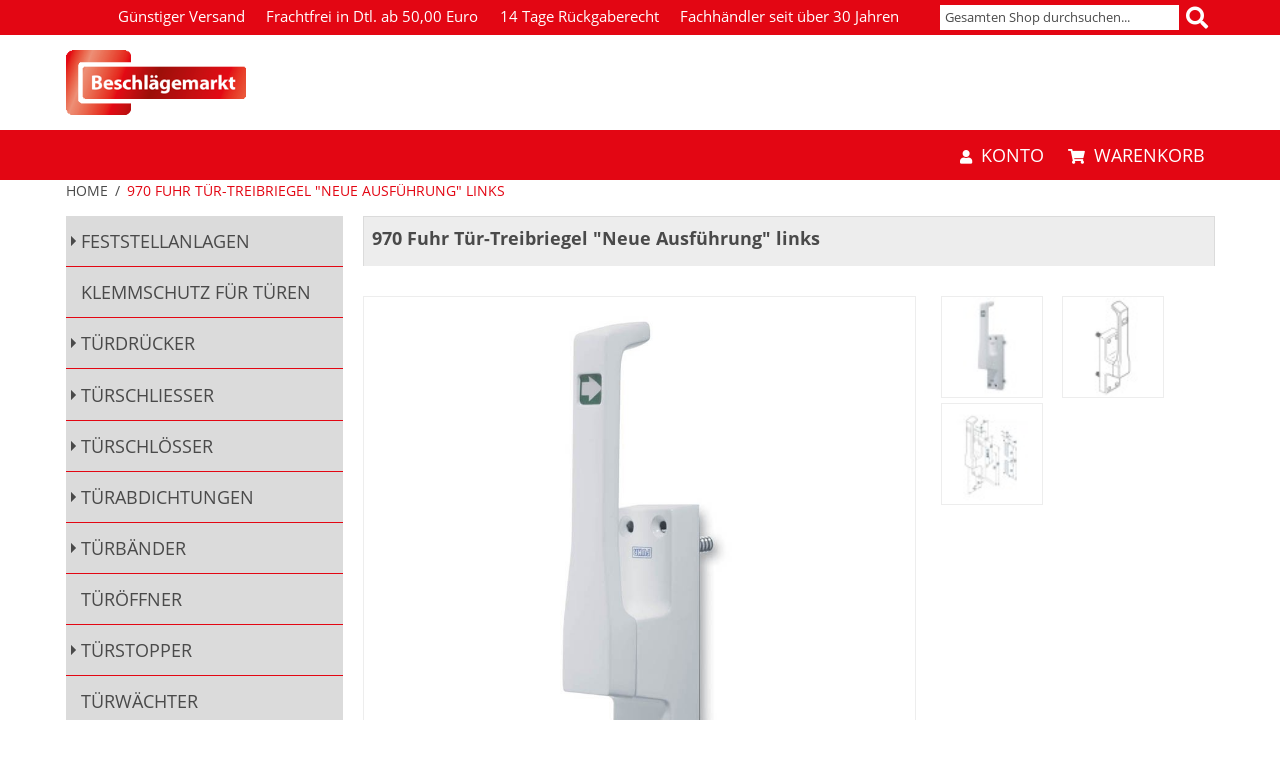

--- FILE ---
content_type: text/html; charset=UTF-8
request_url: https://www.beschlaegemarkt.de/970-fuhr-tur-treibriegel-neue-ausfuhrung-links.html
body_size: 14141
content:
<!DOCTYPE html>
<html lang="de" id="top" class="no-js">
<head>
<meta http-equiv="Content-Type" content="text/html; charset=utf-8" />
<title>970 Fuhr Tür-Treibriegel &quot;Neue Ausführung&quot; links</title>
<meta name="description" content="&lt;p&gt;- f&amp;uuml;r verdeckt laufende Verriegelungsstangen&lt;/p&gt;
&lt;p&gt;-inkl. 2 St&amp;uuml;ck Gewindeans&amp;auml;tze ZA01 f&amp;uuml;r 10 mm Rundstange (nicht im Lieferumfang enthalten)&lt;/p&gt;" />
<meta name="keywords" content="Beschläge, Garnituren, Türschließer, Bauzubehör" />
<meta name="robots" content="INDEX,FOLLOW" />
<link rel="icon" href="https://www.beschlaegemarkt.de/media/favicon/default/favicon.jpg" type="image/x-icon" />
<link rel="shortcut icon" href="https://www.beschlaegemarkt.de/media/favicon/default/favicon.jpg" type="image/x-icon" />
<link rel="stylesheet" href="https://www.beschlaegemarkt.de/js/calendar/calendar-win2k-1.css" >
<link rel="stylesheet" href="https://www.beschlaegemarkt.de/skin/frontend/bauma/default/css/styles.css" media="screen" >
<link rel="stylesheet" href="https://www.beschlaegemarkt.de/skin/frontend/base/default/css/amlist.css" media="all" >
<link rel="stylesheet" href="https://www.beschlaegemarkt.de/skin/frontend/bauma/default/css/solr.css" media="all" >
<link rel="stylesheet" href="https://www.beschlaegemarkt.de/skin/frontend/base/default/css/responsivebannerslider/default.css" media="all" >
<link rel="stylesheet" href="https://www.beschlaegemarkt.de/skin/frontend/rwd/default/css/magesetup/default.css" media="all" >
<link rel="stylesheet" href="https://www.beschlaegemarkt.de/skin/frontend/base/default/css/mageworx/downloads/downloads.css" media="all" >
<script src="https://www.beschlaegemarkt.de/js/prototype/prototype.js"></script>
<script src="https://www.beschlaegemarkt.de/js/lib/jquery/jquery-1.12.4.min.js"></script>
<script src="https://www.beschlaegemarkt.de/js/lib/jquery/noconflict.js"></script>
<script src="https://www.beschlaegemarkt.de/js/lib/ccard.js"></script>
<script src="https://www.beschlaegemarkt.de/js/prototype/validation.js"></script>
<script src="https://www.beschlaegemarkt.de/js/scriptaculous/scriptaculous.js"></script>
<script src="https://www.beschlaegemarkt.de/js/varien/js.js"></script>
<script src="https://www.beschlaegemarkt.de/js/varien/form.js"></script>
<script src="https://www.beschlaegemarkt.de/js/mage/translate.js"></script>
<script src="https://www.beschlaegemarkt.de/js/mage/cookies.js"></script>
<script src="https://www.beschlaegemarkt.de/js/b3it/solr/facet.js"></script>
<script src="https://www.beschlaegemarkt.de/js/b3it/solr/suggestion_plugin.js"></script>
<script src="https://www.beschlaegemarkt.de/js/responsivebannerslider/jquery.flexslider.js"></script>
<script src="https://www.beschlaegemarkt.de/js/responsivebannerslider/jquery.easing.js"></script>
<script src="https://www.beschlaegemarkt.de/js/responsivebannerslider/froogaloop.js"></script>
<script src="https://www.beschlaegemarkt.de/js/responsivebannerslider/jquery.fitvid.js"></script>
<script src="https://www.beschlaegemarkt.de/js/magepal/gtm-product-click.js"></script>
<script src="https://www.beschlaegemarkt.de/js/varien/product.js"></script>
<script src="https://www.beschlaegemarkt.de/js/varien/product_options.js"></script>
<script src="https://www.beschlaegemarkt.de/js/varien/configurable.js"></script>
<script src="https://www.beschlaegemarkt.de/js/calendar/calendar.js"></script>
<script src="https://www.beschlaegemarkt.de/js/calendar/calendar-setup.js"></script>
<script src="https://www.beschlaegemarkt.de/skin/frontend/bauma/default/js/lib/modernizr.custom.min.js"></script>
<script src="https://www.beschlaegemarkt.de/skin/frontend/bauma/default/js/lib/selectivizr.js"></script>
<script src="https://www.beschlaegemarkt.de/skin/frontend/bauma/default/js/lib/matchMedia.js"></script>
<script src="https://www.beschlaegemarkt.de/skin/frontend/bauma/default/js/lib/matchMedia.addListener.js"></script>
<script src="https://www.beschlaegemarkt.de/skin/frontend/bauma/default/js/lib/enquire.js"></script>
<script src="https://www.beschlaegemarkt.de/skin/frontend/bauma/default/js/app.js"></script>
<script src="https://www.beschlaegemarkt.de/skin/frontend/bauma/default/js/lib/imagesloaded.js"></script>
<script src="https://www.beschlaegemarkt.de/skin/frontend/rwd/default/js/minicart.js"></script>
<script src="https://www.beschlaegemarkt.de/skin/frontend/base/default/js/mageworx/downloads/downloads.js"></script>
<script src="https://www.beschlaegemarkt.de/skin/frontend/bauma/default/js/custom.js"></script>
<script src="https://www.beschlaegemarkt.de/skin/frontend/bauma/default/js/navigation-status.js"></script>
<script src="https://www.beschlaegemarkt.de/skin/frontend/bauma/default/js/lib/elevatezoom/jquery.elevateZoom-3.0.8.min.js"></script>
<link rel="canonical" href="https://www.beschlaegemarkt.de/970-fuhr-tur-treibriegel-neue-ausfuhrung-links.html">

<script type="text/javascript">
//<![CDATA[
Mage.Cookies.path     = '/';
Mage.Cookies.domain   = '.www.beschlaegemarkt.de';
//]]>
</script>
<meta name="viewport" content="initial-scale=1.0, width=device-width" />


<!-- Google Data Layer by MagePal-->
<script>
    window.dataLayer = window.dataLayer || [];
    dataLayer.push({"event":"page_type_product","id":"TP970LE","name":"970 Fuhr T\u00fcr-Treibriegel \"Neue Ausf\u00fchrung\" links ","price":113.45});</script>
<!-- Google Data Layer by MagePal-->

<!-- Google Tag Manager by MagePal (head) -->
<script>(function(w,d,s,l,i){w[l]=w[l]||[];w[l].push({'gtm.start':
        new Date().getTime(),event:'gtm.js'});var f=d.getElementsByTagName(s)[0],
        j=d.createElement(s),dl=l!='dataLayer'?'&l='+l:'';j.async=true;j.src=
        '//www.googletagmanager.com/gtm.js?id='+i+dl;f.parentNode.insertBefore(j,f);
    })(window,document,'script','dataLayer','GTM-NC8ZZQ8');</script>
<!-- End Google Tag Manager by MagePal (head) -->


<script type="text/javascript">//<![CDATA[
        var Translator = new Translate({"HTML tags are not allowed":"HTML-Tags sind nicht erlaubt","Please select an option.":"Bitte w\u00e4hlen Sie eine Option.","This is a required field.":"Dies ist ein Pflichtfeld.","Please enter a valid number in this field.":"Bitte geben Sie in dieses Feld eine g\u00fcltige Nummer ein.","The value is not within the specified range.":"Der Wert ist nicht innerhalb des erlaubten Bereichs.","Please use numbers only in this field. Please avoid spaces or other characters such as dots or commas.":"Bitte verwenden Sie in diesem Feld nur Zahlen. Vermeiden Sie bitte Leerzeichen und andere Zeichen, wie Punkt oder Komma.","Please use letters only (a-z or A-Z) in this field.":"Bitte geben Sie in dieses Feld nur Buchstaben (a-z oder A-Z) ein.","Please use only letters (a-z), numbers (0-9) or underscore(_) in this field, first character should be a letter.":"Bitte nur Buchstaben (a-z), Ziffern (0-9) oder Unterstriche (_) in diesem Feld verwenden, das erste Zeichen muss ein Buchstabe sein.","Please use only letters (a-z or A-Z) or numbers (0-9) only in this field. No spaces or other characters are allowed.":"Bitte nur Buchstaben (a-z oder A-Z) oder Ziffern (0-9) in diesem Feld verwenden. Leerzeichen oder andere Zeichen sind nicht erlaubt.","Please use only letters (a-z or A-Z) or numbers (0-9) or spaces and # only in this field.":"Bitte nur Buchstaben (a-z oder A-Z), Ziffern (0-9), Leerzeichen oder # f\u00fcr dieses Feld verwenden.","Please enter a valid phone number. For example (123) 456-7890 or 123-456-7890.":"Bitte geben Sie eine g\u00fcltige Telefonnummer ein. Zum Beispiel (123)456-7890 oder 123-456-7890.","Please enter a valid fax number. For example (123) 456-7890 or 123-456-7890.":"Bitte geben Sie eine g\u00fcltige Faxnummer an. Zum Beispiel (123) 456-7890 oder 123-456-7890.","Please enter a valid date.":"Bitte geben Sie ein g\u00fcltiges Datum ein.","The From Date value should be less than or equal to the To Date value.":"Das Startdatum sollte vor dem oder am Enddatum liegen.","Please enter a valid email address. For example johndoe@domain.com.":"Bitte geben Sie eine g\u00fcltige E-Mail Adresse ein. Zum Beispiel johndoe@domain.com","Please use only visible characters and spaces.":"Bitte verwenden Sie nur lesbare Zeichen und Leerzeichen.","Please make sure your passwords match.":"Bitte stellen Sie sicher, dass Ihre Passw\u00f6rter \u00fcbereinstimmen.","Please enter a valid URL. Protocol is required (http:\/\/, https:\/\/ or ftp:\/\/)":"Bitte geben Sie eine g\u00fcltige URL mit dem dazugeh\u00f6rigen Protokoll (http:\/\/, https:\/\/ oder ftp:\/\/) an.","Please enter a valid URL. For example http:\/\/www.example.com or www.example.com":"Bitte geben Sie eine g\u00fcltige URL ein. Zum Beispiel http:\/\/www.beispiel.de oder www.beispiel.de","Please enter a valid URL Key. For example \"example-page\", \"example-page.html\" or \"anotherlevel\/example-page\".":"Bitte geben Sie einen g\u00fcltigen URL-Bezeichner ein. Zum Beispiel \"beispiel-seite\", \"beispiel-seite.html\" or \"unterverzeichnis\/beispiel-seite\".","Please enter a valid XML-identifier. For example something_1, block5, id-4.":"Bitte geben Sie einen g\u00fcltigen XML-Identifizierer an. Zum Beispiel irgendetwas_1, block5, id-4.","Please enter a valid social security number. For example 123-45-6789.":"Bitte geben Sie eine g\u00fcltige Sozialversicherungsnummer ein. Zum Beispiel 123-45-6789.","Please enter a valid zip code. For example 90602 or 90602-1234.":"Bitte geben Sie eine g\u00fcltige Postleitzahl ein. Zum Beispiel 90602 oder 90602-1234.","Please enter a valid zip code.":"Bitte geben Sie eine g\u00fcltige Postleitzahl ein.","Please use this date format: dd\/mm\/yyyy. For example 17\/03\/2006 for the 17th of March, 2006.":"Bitte verwenden Sie dieses Datumsformat: tt\/mm\/jjjj. Zum Beispiel 17\/03\/2006 f\u00fcr den 17. M\u00e4rz 2006.","Please enter a valid $ amount. For example $100.00.":"Bitte geben Sie einen g\u00fcltigen Betrag in US-Dollar ein. Zum Beispiel 100,00 US-Dollar.","Please select one of the above options.":"Bitte w\u00e4hlen Sie eine der oberen Optionen.","Please select one of the options.":"Bitte w\u00e4hlen Sie eine der Optionen.","Please select State\/Province.":"Bitte Bundesstaat\/ Provinz ausw\u00e4hlen.","Please enter a number greater than 0 in this field.":"Bitte geben Sie eine Zahl gr\u00f6\u00dfer 0 in dieses Feld ein.","Please enter a number 0 or greater in this field.":"Bitte geben Sie eine Zahl in das Feld ein, die 0 oder gr\u00f6\u00dfer ist.","Please enter a valid credit card number.":"Bitte geben Sie eine g\u00fcltige Kreditkartennummer ein.","Credit card number does not match credit card type.":"Kreditkartennummer entspricht nicht Kreditkartentyp.","Card type does not match credit card number.":"Kreditkartenart entspricht nicht der angegeben Kreditkartennummer.","Incorrect credit card expiration date.":"Falsches Kreditkarten Ablaufdatum.","Please enter a valid credit card verification number.":"Bitte geben Sie eine g\u00fcltige Kreditkarten-\u00dcberpr\u00fcfungsnummer ein.","Please use only letters (a-z or A-Z), numbers (0-9) or underscore(_) in this field, first character should be a letter.":"Bitte nur Buchstaben (a-z oder A-Z), Ziffern (0-9) oder Unterstriche (_) in diesem Feld verwenden, das erste Zeichen muss ein Buchstabe sein.","Please input a valid CSS-length. For example 100px or 77pt or 20em or .5ex or 50%.":"Bitte geben Sie eine g\u00fcltige CSS-L\u00e4nge an. Beispielsweise 100px, 77pt, 20em, .5ex oder 50%.","Text length does not satisfy specified text range.":"Textl\u00e4nge entspricht nicht dem angegebenen Textbereich.","Please enter a number lower than 100.":"Bitte tragen Sie keine Zahl gr\u00f6\u00dfer\/gleich 100 in dieses Feld ein.","Please select a file":"Bitte w\u00e4hlen Sie eine Datei","Please enter issue number or start date for switch\/solo card type.":"Bitte geben Sie Ihre Ausgabenummer oder das Erstellungsdatum Ihrer EC-\/Debitkarte an.","Please wait, loading...":"Bitte warten, wird geladen \u2026","This date is a required value.":"Das Datum ist eine ben\u00f6tigte Angabe.","Please enter a valid day (1-%d).":"Bitte geben Sie einen g\u00fcltigen Tag (1-%d) an.","Please enter a valid month (1-12).":"Bitte geben Sie einen g\u00fcltigen Monat (1-12) an.","Please enter a valid year (1900-%d).":"Bitte geben Sie ein g\u00fcltiges Jahr (1900-%d) an.","Please enter a valid full date":"Bitte geben Sie eine vollst\u00e4ndiges, g\u00fcltiges Datum an","Please enter a valid date between %s and %s":"Bitte geben Sie ein g\u00fcltiges Datum zwischen dem %s und %s an","Please enter a valid date equal to or greater than %s":"Bitte geben Sie ein g\u00fcltiges Datum gleich oder gr\u00f6\u00dfer als %s an.","Please enter a valid date less than or equal to %s":"Bitte geben Sie ein g\u00fcltiges Datum am oder vor dem %s an","Add Products":"Artikel hinzuf\u00fcgen","Maximum allowed file size for upload is":"Die maximal zul\u00e4ssige Dateigr\u00f6\u00dfe f\u00fcr den Upload ist","Please check your server PHP settings.":"Bitte \u00fcberpr\u00fcfen Sie die PHP-Einstellungen Ihres Servers.","There are files that were selected but not uploaded yet. After switching to another tab your selections will be lost. Do you wish to continue ?":"Es gibt Dateien, die ausgew\u00e4hlt, aber noch nicht hochgeladen wurden. Nach dem Umschalten auf eine andere Registerkarte geht Ihre Auswahl verloren. M\u00f6chten Sie fortfahren?","Complete":"Vollst\u00e4ndig","Please choose to register or to checkout as a guest":"Bitte registrieren Sie sich, oder gehen Sie als Gast zur Kasse","Your order cannot be completed at this time as there is no shipping methods available for it. Please make necessary changes in your shipping address.":"Ihre Bestellung kann momentan nicht abgeschlossen werden, da keine Versandarten daf\u00fcr verf\u00fcgbar sind.","Please specify shipping method.":"Bitte w\u00e4hlen Sie die Versandart.","Your order cannot be completed at this time as there is no payment methods available for it.":"Ihre Bestellung kann momentan nicht abgeschlossen werden, da keine Bezahlmethoden daf\u00fcr verf\u00fcgbar sind.","Please specify payment method.":"Bitte w\u00e4hlen Sie aus, wie Sie bezahlen m\u00f6chten.","Add to Cart":"In den Warenkorb","In Stock":"Auf Lager","Out of Stock":"Nicht auf Lager"});
        //]]></script><script>
// Set to the same value as the web property used on the site
var gaProperty = 'UA-36794695-1';

// Disable tracking if the opt-out cookie exists.
var disableStr = 'ga-disable-' + gaProperty;
if (document.cookie.indexOf(disableStr + '=true') > -1) {
  window[disableStr] = true;
}

// Opt-out function
function gaOptout() {
  document.cookie = disableStr + '=true; expires=Thu, 31 Dec 2099 23:59:59 UTC; path=/';
  window[disableStr] = true;
  alert('Das Tracking durch Google Analytics wurde in Ihrem Browser für diese Website deaktiviert.');
}
</script></head>
<body class="catalog-product-view catalog-product-view product-970-fuhr-tur-treibriegel-neue-ausfuhrung-links">

    <!-- Google Tag Manager by MagePal -->
    <noscript>
        <iframe src="//www.googletagmanager.com/ns.html?id=GTM-NC8ZZQ8" height="0" width="0" style="display:none;visibility:hidden"></iframe>
    </noscript>
    <!-- End Google Tag Manager by MagePal -->

<script type="text/javascript">
    var downloads = new Downloads('https://www.beschlaegemarkt.de/downloads/dl/updateDownloads/product/3906/id/%file_id%/');
</script><div class="wrapper">
        <noscript>
        <div class="global-site-notice noscript">
            <div class="notice-inner">
                <p>
                    <strong>JavaScript scheint in Ihrem Browser deaktiviert zu sein.</strong><br />
                    Sie müssen JavaScript in Ihrem Browser aktivieren, um alle Funktionen in diesem Shop nutzen zu können.                </p>
            </div>
        </div>
    </noscript>
    <div class="page">
        <header id="header">
    <div class="header-language-background">
    <div class="header-language-container">
        <div class="store-language-container">
                    </div>

        <div class="header-block-container">
            <div class="header-text-block-container">
                <div class="container">
<ul class="header-list">
<li class="shipping-icon">&nbsp;</li>
<li>G&uuml;nstiger Versand</li>
<li>Frachtfrei in Dtl. ab 50,00 Euro</li>
<li>14 Tage R&uuml;ckgaberecht</li>
<li>Fachh&auml;ndler seit &uuml;ber 30 Jahren</li>
</ul>
</div>
            </div>
            <div class="header-search-container">
                <!-- Search -->
                <div id="header-search" class="skip-content">
                    ﻿    <form id="solr-form" class="solr-search-form" action="https://www.beschlaegemarkt.de/solr/search/index/" method="get">
        <fieldset class="solr-search-fieldset">

            <label for="search">Suche:</label>
            <input id="search"
                   type="text"
                   class="input-text"
                   tabindex="1"
                   autocomplete="off"
                   name="q"
                   title="Enter the search term here."
                   placeholder="Gesamten Shop durchsuchen..."
                   value=""
                   required
                   pattern=".{2,}"
            />
            <button type="submit" class="button"><span class="bauma-search"></span></button>

            <script src="https://www.beschlaegemarkt.de/js/b3it/solr/suggestion_plugin.js" ></script>

            <script type="text/javascript">
                $j( document ).ready(function() {
                    $j('#search').solrSearch({
                        "ajaxUrl": "https://www.beschlaegemarkt.de/solr/search/suggest/",
                        "formID": "solr-form",
                    });
                });
            </script>

        </fieldset>
    </form>
                </div>
            </div>
        </div>
    </div>
</div>

<div class="header-logo-block-container">
    <div class="container">
<div><a href="https://www.beschlaegemarkt.de/"><img alt="Logo" height="65" src="https://www.beschlaegemarkt.de/media/wysiwyg/logos/logo_bm_72px.gif" style="margin-top: 15px; margin-bottom: 15px;" title="Logo" width="180" /></a></div>
</div></div>

<div class="skip-links-container">
    <div class="skip-links">

        <a href="#header-nav" class="skip-link skip-nav">
            <span class="bauma-bars"></span>
            <span class="label">Menü</span>
        </a>

        <div class="account-cart-wrapper">
            <a href="https://www.beschlaegemarkt.de/customer/account/" data-target-element="#header-account" class="skip-link skip-account">
                <span class="bauma-user"></span>
                <span class="label">Konto</span>
            </a>

            <!-- Cart -->

            <div class="header-minicart">
                

<a href="https://www.beschlaegemarkt.de/checkout/cart/" data-target-element="#header-cart" class="skip-link skip-cart  no-count">
    <span class="bauma-shopping-cart"></span>
    <span class="label">Warenkorb</span>
    <span class="count">0</span>
</a>

<div class="minicart-position-wrapper">
<div id="header-cart" class="block block-cart skip-content">
    
<div id="minicart-error-message" class="minicart-message"></div>
<div id="minicart-success-message" class="minicart-message"></div>

<div class="minicart-wrapper">

    <p class="block-subtitle">
        Kürzlich hinzugefügte Artikel        <a class="close skip-link-close" href="#" title="Schließen">&times;</a>
    </p>

                    <p class="empty">Sie haben keine Artikel im Warenkorb.</p>

    </div>
</div>
</div>            </div>
        </div>
    </div>

    <div class="mobile-logo">
                <a class="logo" href="https://www.beschlaegemarkt.de/">
                    <img src="https://www.beschlaegemarkt.de/skin/frontend/bauma/default/images/logo-web-100.jpg" alt="Beschlägemarkt" class="small" />
                </a>
        <a class="logo-no-text" href="https://www.beschlaegemarkt.de/">
            <img alt="Logo" src="https://www.beschlaegemarkt.de/skin/frontend/bauma/default/images/logo-web-ohne-schrift.jpg" title="Logo" />
        </a>
    </div>

</div>

</header>



    <div class="page-header-container">
                <div class="store-language-container"></div>

        <!-- Skip Links -->

        <!-- Navigation -->
        <div id="header-nav" class="skip-content">
                    </div>

        <!-- Account -->
        <div id="header-account" class="skip-content">
            <div class="links">
        <ul>
                                    <li class="first" ><a href="https://www.beschlaegemarkt.de/customer/account/" title="Benutzerkonto" >Benutzerkonto</a></li>
                                                <li ><a href="https://www.beschlaegemarkt.de/checkout/cart/" title="Warenkorb" class="top-link-cart">Warenkorb</a></li>
                                                <li ><a href="https://www.beschlaegemarkt.de/checkout/" title="Zur Kasse" class="top-link-checkout">Zur Kasse</a></li>
                                                <li ><a href="https://www.beschlaegemarkt.de/customer/account/create/" title="Registrieren" >Registrieren</a></li>
                                                <li class=" last" ><a href="https://www.beschlaegemarkt.de/customer/account/login/" title="Anmelden" >Anmelden</a></li>
                        </ul>
</div>
        </div>
    </div>



        <div class="main-container col2-left-layout">
            <div class="main">
                <div class="breadcrumbs">
    <ul>
                    <li class="home" data-category-id="home">
                            <a href="https://www.beschlaegemarkt.de/" title="Zur Startseite">Home</a>
                                        <span>/ </span>
                        </li>
                    <li class="product" data-category-id="product">
                            <strong>970 Fuhr Tür-Treibriegel &quot;Neue Ausführung&quot; links </strong>
                                    </li>
            </ul>
</div>
                                                <div class="col-main">
                                        <script type="text/javascript">
    var optionsPrice = new Product.OptionsPrice([]);
</script>
<div id="messages_product_view"></div>
<div class="product-name">
    <h1 class="title-options">970 Fuhr Tür-Treibriegel &quot;Neue Ausführung&quot; links </h1>
</div>
<div class="product-view">
    <div class="product-essential">
        <form action="https://www.beschlaegemarkt.de/checkout/cart/add/uenc/aHR0cHM6Ly93d3cuYmVzY2hsYWVnZW1hcmt0LmRlLzk3MC1mdWhyLXR1ci10cmVpYnJpZWdlbC1uZXVlLWF1c2Z1aHJ1bmctbGlua3MuaHRtbD9fX19TSUQ9Uw,,/product/3906/form_key/rYlPSzX0IEntKCnD/"
              method="post"
              id="product_addtocart_form">
            <input name="form_key" type="hidden" value="rYlPSzX0IEntKCnD" />
            <div class="no-display">
                <input type="hidden" name="product" value="3906"/>
                <input type="hidden" name="related_product" id="related-products-field" value=""/>
            </div>

            <div class="product-img-box">
                <div class="product-image product-image-zoom">
    <div class="product-image-gallery">
        <img id="image-main"
             class="gallery-image visible"
             src="https://www.beschlaegemarkt.de/media/catalog/product/cache/1/image/9df78eab33525d08d6e5fb8d27136e95/f/u/fuhr_970_tuertreibriegel_gerade.jpg"
             alt="Fuhr 970 Treibriegel"
             title="Fuhr 970 Treibriegel" />

                                <img id="image-0"
                 class="gallery-image"
                 src="https://www.beschlaegemarkt.de/media/catalog/product/cache/1/image/1800x/040ec09b1e35df139433887a97daa66f/f/u/fuhr_970_tuertreibriegel_gerade.jpg"
                 data-zoom-image="https://www.beschlaegemarkt.de/media/catalog/product/cache/1/image/1800x/040ec09b1e35df139433887a97daa66f/f/u/fuhr_970_tuertreibriegel_gerade.jpg" />
                                            <img id="image-1"
                 class="gallery-image"
                 src="https://www.beschlaegemarkt.de/media/catalog/product/cache/1/image/1800x/040ec09b1e35df139433887a97daa66f/z/_/z_970_3.jpg"
                 data-zoom-image="https://www.beschlaegemarkt.de/media/catalog/product/cache/1/image/1800x/040ec09b1e35df139433887a97daa66f/z/_/z_970_3.jpg" />
                                            <img id="image-2"
                 class="gallery-image"
                 src="https://www.beschlaegemarkt.de/media/catalog/product/cache/1/image/1800x/040ec09b1e35df139433887a97daa66f/9/7/970_zeichnung.jpg"
                 data-zoom-image="https://www.beschlaegemarkt.de/media/catalog/product/cache/1/image/1800x/040ec09b1e35df139433887a97daa66f/9/7/970_zeichnung.jpg" />
                        </div>
</div>

<div class="more-views">
    <h2>Mehr Ansichten</h2>
    <ul class="product-image-thumbs">
                    <li>
            <a class="thumb-link" href="#" title="Fuhr 970 Treibriegel" data-image-index="0">
                <img src="https://www.beschlaegemarkt.de/media/catalog/product/cache/1/thumbnail/75x/9df78eab33525d08d6e5fb8d27136e95/f/u/fuhr_970_tuertreibriegel_gerade.jpg"
                     width="75" height="75" alt="Fuhr 970 Treibriegel" />
            </a>
        </li>
                            <li>
            <a class="thumb-link" href="#" title="Fuhr 970 Treibriegel" data-image-index="1">
                <img src="https://www.beschlaegemarkt.de/media/catalog/product/cache/1/thumbnail/75x/9df78eab33525d08d6e5fb8d27136e95/z/_/z_970_3.jpg"
                     width="75" height="75" alt="Fuhr 970 Treibriegel" />
            </a>
        </li>
                            <li>
            <a class="thumb-link" href="#" title="Fuhr 970 Treibriegel" data-image-index="2">
                <img src="https://www.beschlaegemarkt.de/media/catalog/product/cache/1/thumbnail/75x/9df78eab33525d08d6e5fb8d27136e95/9/7/970_zeichnung.jpg"
                     width="75" height="75" alt="Fuhr 970 Treibriegel" />
            </a>
        </li>
                </ul>
</div>

            </div>

            <div class="options-col">
                            </div>

            <div class="product-additional-info">
                <h2 class="title-options">Zusatzinformation</h2>
                <div class="additional-info-box">
                        <h2>Zusatzinformation</h2>
    <table class="data-table" id="product-attribute-specs-table">
        <col width="25%" />
        <col />
        <tbody>
                    <tr>
                <th class="label">Artikelnummer</th>
                <td id="Artikelnummer" class="data">TP970LE</td>
            </tr>
                    <tr>
                <th class="label">EAN</th>
                <td id="EAN" class="data">4033449064223</td>
            </tr>
                    <tr>
                <th class="label">Hersteller</th>
                <td id="Hersteller" class="data">Fuhr</td>
            </tr>
                    <tr>
                <th class="label">Lieferzeit</th>
                <td id="Lieferzeit" class="data">4-8 Wochen</td>
            </tr>
                    <tr>
                <th class="label">Oberfläche</th>
                <td id="Oberfläche" class="data">silberfarbig</td>
            </tr>
                    <tr>
                <th class="label">Länge</th>
                <td id="Länge" class="data">Keine Angabe</td>
            </tr>
                    <tr>
                <th class="label">Ausführung</th>
                <td id="Ausführung" class="data">Nein</td>
            </tr>
                    <tr>
                <th class="label">Stangenaufnahme</th>
                <td id="Stangenaufnahme" class="data">Nein</td>
            </tr>
                </tbody>
    </table>
    <script type="text/javascript">decorateTable('product-attribute-specs-table')</script>
                </div>
                <div class="cart-extras-box">
                    <div class="product-shop">
                        <div class="price-info">
                            <div class="price-box">
                                                                                
                                                <p class="special-price">
                        <span class="price-label">Sonderpreis</span>
                        <span class="price" id="product-price-3906">
                    106,68 €                </span>
                    </p>
                
                <p class="old-price">
                    <span class="price-label">Regulärer Preis:</span>
                    <span class="price" id="old-price-3906">
                    135,01 €                </span>
                </p>

            
        
            </div>                        <span class="tax-details">inkl. 19% MwSt.<span class="tax-separator">, </span><span class="shipping-cost-details">zzgl. <a href="https://www.beschlaegemarkt.de/lieferung">Versandkosten</a></span></span>
                                                                                                </div>

                        <div class="extra-info">
                                                                    <p class="availability in-stock">
            <span class="label">Verfügbarkeit:</span>
            <span class="value">Auf Lager</span>
        </p>
                            </div>

                        
                        
                        
                        
                    </div>

                    <div class="add-to-cart-wrapper">
                        
    <p class="delivery-time">
        Lieferzeit: 4-8 Wochen    </p>
                        
                                                    <div class="add-to-box">
                                                                        <div class="add-to-cart">
                <div class="qty-wrapper">
            <label for="qty">Menge</label>
            <input type="text" pattern="\d*(\.\d+)?" name="qty" id="qty" maxlength="12" value="1" title="Menge" class="input-text qty" />
        </div>
                <div class="add-to-cart-buttons">
            <button type="button" title="In den Warenkorb" class="button btn-cart" onclick="productAddToCartForm.submit(this)"><span><span>In den Warenkorb</span></span></button>
            <p class="paypal-logo no-bml">
    <span class="paypal-or">-ODER-</span>

            <a class="paypal-button" data-action="checkout-form-submit" id="ec_shortcut_e84becca2c3a60dd78dcfd2d682e72db" href="https://www.beschlaegemarkt.de/paypal/express/start/button/1/"><img src="https://www.paypal.com/de_DE/i/btn/btn_xpressCheckout.gif" alt="Mit PayPal bezahlen" title="Mit PayPal bezahlen" /></a>
</p>

            <input type="hidden" id="pp_checkout_url" name="return_url" value="" />
        <script type="text/javascript">
        //<![CDATA[
        $$('#ec_shortcut_e84becca2c3a60dd78dcfd2d682e72db','#ec_shortcut_bml_2b1241c9bf01e50506b42969f05a8bc8').invoke('observe', 'click', function(event) {
                                    $('pp_checkout_url').value = this.href;
            productAddToCartForm.submit(this);
            event.stop();
                    });
        //]]>
    </script>        </div>
    </div>
                                                                                                                                </div>
                                                                        </div>
                </div>
            </div>
            <div class="clearer"></div>
        </form>
        <script type="text/javascript">
            //<![CDATA[
            var productAddToCartForm = new VarienForm('product_addtocart_form');
            productAddToCartForm.submit = function (button, url) {
                if (this.validator.validate()) {
                    var form = this.form;
                    var oldUrl = form.action;

                    if (url) {
                        form.action = url;
                    }
                    var e = null;
                    try {
                        this.form.submit();
                    } catch (e) {
                    }
                    this.form.action = oldUrl;
                    if (e) {
                        throw e;
                    }

                    if (button && button != 'undefined') {
                        button.disabled = true;
                    }
                }
            }.bind(productAddToCartForm);

            productAddToCartForm.submitLight = function (button, url) {
                if (this.validator) {
                    var nv = Validation.methods;
                    delete Validation.methods['required-entry'];
                    delete Validation.methods['validate-one-required'];
                    delete Validation.methods['validate-one-required-by-name'];
                    // Remove custom datetime validators
                    for (var methodName in Validation.methods) {
                        if (methodName.match(/^validate-datetime-.*/i)) {
                            delete Validation.methods[methodName];
                        }
                    }

                    if (this.validator.validate()) {
                        if (url) {
                            this.form.action = url;
                        }
                        this.form.submit();
                    }
                    Object.extend(Validation.methods, nv);
                }
            }.bind(productAddToCartForm);
            //]]>
        </script>

        <script type="text/javascript">
            if($j('#product-options-wrapper ').length !== 0) {
                $j(".add-to-cart").detach().appendTo('.add-to-cart-wrapper');
                $j('.product-options-bottom').css("display","none");
            }
            $j("p.delivery-time").detach().insertAfter('.add-to-cart-wrapper');
        </script>
    </div>

    <div class="product-collateral toggle-content tabs">
                    <dl id="collateral-tabs" class="collateral-tabs">
                                    <dt class="tab">
                        <span>
                            <span class="bauma-file-alt"></span>                                                                                    Beschreibung                        </span>
                    </dt>
                    <dd class="tab-container">
                                                <div class="tab-content description" data-manufacturer-img-url="https://www.beschlaegemarkt.de/media/logo/fuhr.jpg" data-manufacturer-alt="Fuhr" data-manufacture-created="0">    <h2>Details</h2>
    <div class="std">
        <p>- f&uuml;r verdeckt laufende Verriegelungsstangen</p>
<p>-inkl. 2 St&uuml;ck Gewindeans&auml;tze ZA01 f&uuml;r 10 mm Rundstange (nicht im Lieferumfang enthalten)</p>    </div>
</div>
                    </dd>
                            </dl>
            </div>

    <div class="product-detail-buttons">
        <!-- purchaserrequest -->
        <div class="button-ghost">
    <a onclick="javascript:showme();" href="#sdaassd" id="open" style="cursor:pointer;">
        <span class="bauma-industry"></span> Gro&szlig;abnehmeranfrage    </a>
</div>        <div id="fade" style="display:none;"></div>
<div class="popup_block" id='lightbox_content' style="display:none;"> 
  <div class="popup">
		<div class="close-button"><a href="javascript:hideDiv()">
		Schlie&szlig;en</a></div>
        <h2>Anfrage<h2><h3>970 Fuhr Tür-Treibriegel "Neue Ausführung" links </h3>
   		<div class="top_space1" style="padding: 10px 0px 0 10px; overflow: hidden;" id="msg">
        <form name="sample" id="requestForm" action="https://www.beschlaegemarkt.de/purchaserrequest/index/" method="POST" onsubmit="return validate(document.getElementById('mail').value, document.getElementById('stueckzahl').value,document.getElementById('name').value,document.getElementById('nachricht').value);">
			<script language="javascript">
            var url="https://www.beschlaegemarkt.de/purchaserrequest/index/";
            </script>
			<div id="err"></div>
            <div class="label">Firma</div>
            <span class="wrap1"><input type="text" name="firma" id="firma" value="" class="inputbox"></span>
            <div class="label required">Name</div>
            <span class="wrap1"><input type="text" name="name" id="name" value="" class="inputbox"></span>
            <div class="label required">E-Mail-Adresse</div>
            <span class="wrap1"><input type="text" name="mail" id="mail" value="" class="inputbox"></span>
             <div class="label">Telefon</div>
            <span class="wrap1"><input type="text" name="telefon" id="telefon" value="" class="inputbox"></span>
            <div class="label required">St&uuml;ckzahl</div>
            <span class="wrap1"><input type="text" name="stueckzahl" id="stueckzahl" value="" class="inputbox"></span>
            <div class="label required">Nachricht</div>
            <span class="wrap1"><textarea name="nachricht" id="nachricht" value="" class="inputbox"></textarea></span>
            <span style="display:none"><input type="text" name="email" id="email" value="" /></span>
           	<input type="hidden" name="Artikelnr" id="Artikelnr" value="" />
            <input type="hidden" name="product" id='product' value="3906">
            <div style="padding-top:10px;"></div>
   		<input class="button" type="submit" value="Senden">
        <small>* Pflichtfelder</small>
		</form><br> 
    </div>
</div>
</div>
<script type="text/javascript">

val = document.getElementById("Artikelnummer").innerHTML;
document.getElementById("Artikelnr").value = val;


function validate(email, stueckzahl, name, nachricht) {
	if (email!='' && stueckzahl!='' && name!='' && nachricht!='') {
		form = jQuery('#requestForm');
		var data = form.serialize();
		new Ajax.Request(
			url, {
				method: 'post', 
				parameters: {
					'product':		 document.getElementById('product').value,
					'Artikelnummer': document.getElementById('Artikelnr').value,
					'Firma':		 document.getElementById('firma').value,
					'Name':			 document.getElementById('name').value,
					'Telefon':		 document.getElementById('telefon').value,
					'Stueckzahl':	 document.getElementById('stueckzahl').value,
					'mail' :		 document.getElementById('mail').value,
					'nachricht':	 document.getElementById('nachricht').value
				},
			onComplete: closePopup
			}
		); 
		return false;	
	}
	else
	{
		document.getElementById('err').innerHTML="Bitte alle Pflichtfelder ausf&uuml;llen!";
		return false;
	}
}
function showme()
{	
	document.getElementById('fade').style.display='block';
	document.getElementById('lightbox_content').style.display='block';
}
function hideDiv()
{
	document.getElementById('fade').style.display='none';
	document.getElementById('lightbox_content').style.display='none';
}
function closePopup(transport)
{
	$j('#msg').innerHTML = transport.responseText;
	setTimeout(hideDiv,5000);
}
</script>
        
            </div>

        
</div>
                </div>
                <div class="col-left sidebar">
    <nav id="nav">
        <ol class="nav-primary">
            <li id="nav-1"  class="level0 nav-1 first parent" data-category-id="178">
<a href="https://www.beschlaegemarkt.de/feststellanlagen.html" class="level0 has-children">Feststellanlagen</a>
<ul id="sub-nav-1" class="level0">
<li class="level1 view-all">
<a class="level1" href="https://www.beschlaegemarkt.de/feststellanlagen.html">
Inhalt von Feststellanlagen
</a>
</li>
<li id="nav-1-1"  class="level1 nav-1-1 first" data-category-id="258">
<a href="https://www.beschlaegemarkt.de/feststellanlagen/feststellanlagen-assa-abloy.html" class="level1 ">Feststellanlagen Assa Abloy</a>
</li>
<li id="nav-1-2"  class="level1 nav-1-2" data-category-id="179">
<a href="https://www.beschlaegemarkt.de/feststellanlagen/feststellanlagen-dorma.html" class="level1 ">Feststellanlagen Dorma</a>
</li>
<li id="nav-1-3"  class="level1 nav-1-3" data-category-id="180">
<a href="https://www.beschlaegemarkt.de/feststellanlagen/feststellanlagen-geze.html" class="level1 ">Feststellanlagen Geze</a>
</li>
<li id="nav-1-4"  class="level1 nav-1-4" data-category-id="167">
<a href="https://www.beschlaegemarkt.de/feststellanlagen/rauchmelder-fuer-feststellanlagen.html" class="level1 ">Rauchmelder für Feststellanlagen</a>
</li>
<li id="nav-1-5"  class="level1 nav-1-5 last" data-category-id="187">
<a href="https://www.beschlaegemarkt.de/feststellanlagen/einzelteile-und-zubehoer.html" class="level1 ">Einzelteile &amp; Zubehör</a>
</li>
</ul>
</li>
<li id="nav-2"  class="level0 nav-2" data-category-id="73">
<a href="https://www.beschlaegemarkt.de/klemmschutz-fuer-tueren.html" class="level0 ">Klemmschutz für Türen</a>
</li>
<li id="nav-3"  class="level0 nav-3 parent" data-category-id="4">
<a href="https://www.beschlaegemarkt.de/tuerdruecker.html" class="level0 has-children">Türdrücker</a>
<ul id="sub-nav-3" class="level0">
<li class="level1 view-all">
<a class="level1" href="https://www.beschlaegemarkt.de/tuerdruecker.html">
Inhalt von Türdrücker
</a>
</li>
<li id="nav-3-1"  class="level1 nav-3-1 first" data-category-id="5">
<a href="https://www.beschlaegemarkt.de/tuerdruecker/tuerdruecker-fuer-innentuer.html" class="level1 ">Türdrücker für Innentür</a>
</li>
<li id="nav-3-2"  class="level1 nav-3-2" data-category-id="29">
<a href="https://www.beschlaegemarkt.de/tuerdruecker/tuerdruecker-fuer-haustuer.html" class="level1 ">Türdrücker für Haustür</a>
</li>
<li id="nav-3-3"  class="level1 nav-3-3" data-category-id="113">
<a href="https://www.beschlaegemarkt.de/tuerdruecker/tuerdruecker-fuer-feuerschutztuer.html" class="level1 ">Türdrücker für Feuerschutztür</a>
</li>
<li id="nav-3-4"  class="level1 nav-3-4" data-category-id="161">
<a href="https://www.beschlaegemarkt.de/tuerdruecker/tuerdruecker-fuer-rahmentuer.html" class="level1 ">Türdrücker für Rahmentür</a>
</li>
<li id="nav-3-5"  class="level1 nav-3-5" data-category-id="76">
<a href="https://www.beschlaegemarkt.de/tuerdruecker/stossgriff.html" class="level1 ">Stoßgriff</a>
</li>
<li id="nav-3-6"  class="level1 nav-3-6 last" data-category-id="88">
<a href="https://www.beschlaegemarkt.de/tuerdruecker/einzelteile-und-zubehoer.html" class="level1 ">Einzelteile &amp; Zubehör</a>
</li>
</ul>
</li>
<li id="nav-4"  class="level0 nav-4 parent" data-category-id="60">
<a href="https://www.beschlaegemarkt.de/tuerschliesser.html" class="level0 has-children">Türschließer</a>
<ul id="sub-nav-4" class="level0">
<li class="level1 view-all">
<a class="level1" href="https://www.beschlaegemarkt.de/tuerschliesser.html">
Inhalt von Türschließer
</a>
</li>
<li id="nav-4-1"  class="level1 nav-4-1 first" data-category-id="61">
<a href="https://www.beschlaegemarkt.de/tuerschliesser/obentuerschliesser.html" class="level1 ">Obentürschließer</a>
</li>
<li id="nav-4-2"  class="level1 nav-4-2" data-category-id="62">
<a href="https://www.beschlaegemarkt.de/tuerschliesser/bodentuerschliesser.html" class="level1 ">Bodentürschließer</a>
</li>
<li id="nav-4-3"  class="level1 nav-4-3" data-category-id="261">
<a href="https://www.beschlaegemarkt.de/tuerschliesser/tuerdampfer.html" class="level1 ">Türdämpfer</a>
</li>
<li id="nav-4-4"  class="level1 nav-4-4 last" data-category-id="79">
<a href="https://www.beschlaegemarkt.de/tuerschliesser/zubehor.html" class="level1 ">Einzelteile &amp; Zubehör</a>
</li>
</ul>
</li>
<li id="nav-5"  class="level0 nav-5 parent" data-category-id="52">
<a href="https://www.beschlaegemarkt.de/tuerschloesser.html" class="level0 has-children">Türschlösser</a>
<ul id="sub-nav-5" class="level0">
<li class="level1 view-all">
<a class="level1" href="https://www.beschlaegemarkt.de/tuerschloesser.html">
Inhalt von Türschlösser
</a>
</li>
<li id="nav-5-1"  class="level1 nav-5-1 first" data-category-id="58">
<a href="https://www.beschlaegemarkt.de/tuerschloesser/einsteckschloss.html" class="level1 ">Einsteckschloss</a>
</li>
<li id="nav-5-2"  class="level1 nav-5-2" data-category-id="53">
<a href="https://www.beschlaegemarkt.de/tuerschloesser/profilzylinder.html" class="level1 ">Profilzylinder</a>
</li>
<li id="nav-5-3"  class="level1 nav-5-3" data-category-id="153">
<a href="https://www.beschlaegemarkt.de/tuerschloesser/mehrfachverriegelung.html" class="level1 ">Mehrfachverriegelung</a>
</li>
<li id="nav-5-4"  class="level1 nav-5-4" data-category-id="228">
<a href="https://www.beschlaegemarkt.de/tuerschloesser/treibriegel.html" class="level1 ">Treibriegel</a>
</li>
<li id="nav-5-5"  class="level1 nav-5-5 last" data-category-id="189">
<a href="https://www.beschlaegemarkt.de/tuerschloesser/einzelteile-und-zubehoer.html" class="level1 ">Einzelteile &amp; Zubehör</a>
</li>
</ul>
</li>
<li id="nav-6"  class="level0 nav-6 parent" data-category-id="70">
<a href="https://www.beschlaegemarkt.de/tuerabdichtungen.html" class="level0 has-children">Türabdichtungen</a>
<ul id="sub-nav-6" class="level0">
<li class="level1 view-all">
<a class="level1" href="https://www.beschlaegemarkt.de/tuerabdichtungen.html">
Inhalt von Türabdichtungen
</a>
</li>
<li id="nav-6-1"  class="level1 nav-6-1 first last" data-category-id="71">
<a href="https://www.beschlaegemarkt.de/tuerabdichtungen/bodentuerdichtung.html" class="level1 ">Bodentürdichtung</a>
</li>
</ul>
</li>
<li id="nav-7"  class="level0 nav-7 parent" data-category-id="80">
<a href="https://www.beschlaegemarkt.de/tuerbaender.html" class="level0 has-children">Türbänder</a>
<ul id="sub-nav-7" class="level0">
<li class="level1 view-all">
<a class="level1" href="https://www.beschlaegemarkt.de/tuerbaender.html">
Inhalt von Türbänder
</a>
</li>
<li id="nav-7-1"  class="level1 nav-7-1 first" data-category-id="128">
<a href="https://www.beschlaegemarkt.de/tuerbaender/tuerband-zimmertuer.html" class="level1 ">Türband Zimmertür</a>
</li>
<li id="nav-7-2"  class="level1 nav-7-2" data-category-id="132">
<a href="https://www.beschlaegemarkt.de/tuerbaender/tuerband-haustuer.html" class="level1 ">Türband Haustür</a>
</li>
<li id="nav-7-3"  class="level1 nav-7-3 last" data-category-id="147">
<a href="https://www.beschlaegemarkt.de/tuerbaender/tuerband-objekttuer.html" class="level1 ">Türband Objekttür</a>
</li>
</ul>
</li>
<li id="nav-8"  class="level0 nav-8" data-category-id="94">
<a href="https://www.beschlaegemarkt.de/turoeffner.html" class="level0 ">Türöffner</a>
</li>
<li id="nav-9"  class="level0 nav-9 parent" data-category-id="48">
<a href="https://www.beschlaegemarkt.de/tuerstopper.html" class="level0 has-children">Türstopper</a>
<ul id="sub-nav-9" class="level0">
<li class="level1 view-all">
<a class="level1" href="https://www.beschlaegemarkt.de/tuerstopper.html">
Inhalt von Türstopper
</a>
</li>
<li id="nav-9-1"  class="level1 nav-9-1 first" data-category-id="49">
<a href="https://www.beschlaegemarkt.de/tuerstopper/tuerstopper-boden.html" class="level1 ">Türstopper Boden</a>
</li>
<li id="nav-9-2"  class="level1 nav-9-2" data-category-id="50">
<a href="https://www.beschlaegemarkt.de/tuerstopper/tuerstopper-wand.html" class="level1 ">Türstopper Wand</a>
</li>
<li id="nav-9-3"  class="level1 nav-9-3 last" data-category-id="51">
<a href="https://www.beschlaegemarkt.de/tuerstopper/tuerfeststeller.html" class="level1 ">Türfeststeller</a>
</li>
</ul>
</li>
<li id="nav-10"  class="level0 nav-10" data-category-id="93">
<a href="https://www.beschlaegemarkt.de/tuerwaechter.html" class="level0 ">Türwächter</a>
</li>
<li id="nav-11"  class="level0 nav-11" data-category-id="40">
<a href="https://www.beschlaegemarkt.de/fenstergriffe.html" class="level0 ">Fenstergriffe</a>
</li>
<li id="nav-12"  class="level0 nav-12 parent" data-category-id="39">
<a href="https://www.beschlaegemarkt.de/fensterband-und-fensteroeffner.html" class="level0 has-children">Fensterband &amp; Fensteröffner</a>
<ul id="sub-nav-12" class="level0">
<li class="level1 view-all">
<a class="level1" href="https://www.beschlaegemarkt.de/fensterband-und-fensteroeffner.html">
Inhalt von Fensterband &amp; Fensteröffner
</a>
</li>
<li id="nav-12-1"  class="level1 nav-12-1 first" data-category-id="137">
<a href="https://www.beschlaegemarkt.de/fensterband-und-fensteroeffner/fensterband.html" class="level1 ">Fensterband</a>
</li>
<li id="nav-12-2"  class="level1 nav-12-2 last" data-category-id="146">
<a href="https://www.beschlaegemarkt.de/fensterband-und-fensteroeffner/oberlicht-oeffner.html" class="level1 ">Oberlichtöffner</a>
</li>
</ul>
</li>
<li id="nav-13"  class="level0 nav-13" data-category-id="82">
<a href="https://www.beschlaegemarkt.de/glastuerbeschlag.html" class="level0 ">Glastürbeschlag</a>
</li>
<li id="nav-14"  class="level0 nav-14 parent" data-category-id="46">
<a href="https://www.beschlaegemarkt.de/zubehoer-an-der-tuer.html" class="level0 has-children">Zubehör an der Tür</a>
<ul id="sub-nav-14" class="level0">
<li class="level1 view-all">
<a class="level1" href="https://www.beschlaegemarkt.de/zubehoer-an-der-tuer.html">
Inhalt von Zubehör an der Tür
</a>
</li>
<li id="nav-14-1"  class="level1 nav-14-1 first" data-category-id="47">
<a href="https://www.beschlaegemarkt.de/zubehoer-an-der-tuer/symbole-und-hausnummern.html" class="level1 ">Symbole &amp; Hausnummern</a>
</li>
<li id="nav-14-2"  class="level1 nav-14-2" data-category-id="104">
<a href="https://www.beschlaegemarkt.de/zubehoer-an-der-tuer/tuerspione.html" class="level1 ">Türspione</a>
</li>
<li id="nav-14-3"  class="level1 nav-14-3" data-category-id="123">
<a href="https://www.beschlaegemarkt.de/zubehoer-an-der-tuer/klingeltaster.html" class="level1 ">Klingeltaster</a>
</li>
<li id="nav-14-4"  class="level1 nav-14-4 last" data-category-id="96">
<a href="https://www.beschlaegemarkt.de/zubehoer-an-der-tuer/briefkastenzubehoer.html" class="level1 ">Briefkastenzubehör</a>
</li>
</ul>
</li>
<li id="nav-15"  class="level0 nav-15 last" data-category-id="98">
<a href="https://www.beschlaegemarkt.de/angebote.html" class="level0 ">Angebote</a>
</li>        </ol>
    </nav>
<div class="widget widget-static-block"><div class="navi-payment-logos">
<table border="0">
<tbody>
<tr>
<td><a href="https://www.beschlaegemarkt.de/Zahlung#Paypal"><img src="https://www.beschlaegemarkt.de/media/wysiwyg/logos/paypal.png" /></a></td>
<td><a href="https://www.beschlaegemarkt.de/Zahlung#Sepa"><span style="text-decoration: underline;"></span><img src="https://www.beschlaegemarkt.de/media/wysiwyg/logos/Sepa7.png" /></a></td>
<td><a href="https://www.beschlaegemarkt.de/Zahlung#Kreditkarte"><img src="https://www.beschlaegemarkt.de/media/wysiwyg/logos/visa.png" /></a></td>
<td><a href="https://www.beschlaegemarkt.de/Zahlung#Kreditkarte"><img src="https://www.beschlaegemarkt.de/media/wysiwyg/logos/mastercard.png" /></a></td>
</tr>
<tr>
<td><a href="https://www.beschlaegemarkt.de/Zahlung#Rechnung"><img src="https://www.beschlaegemarkt.de/media/wysiwyg/logos/Rechnung.jpg" /></a></td>
<td colspan="3"><a href="https://www.beschlaegemarkt.de/Zahlung#Giropay"><img src="https://www.beschlaegemarkt.de/media/wysiwyg/logos/giropay_paydirekt.jpg" style="display: block; margin-left: auto; margin-right: auto; float: left;" /></a></td>
</tr>
</tbody>
</table>
</div></div>
</div>
            </div>
        </div>
        <div class="footer-before-container"><div class="widget widget-static-block"><div class="navi-payment-logos">
<table border="0">
<tbody>
<tr>
<td><a href="https://www.beschlaegemarkt.de/Zahlung#Paypal"><img src="https://www.beschlaegemarkt.de/media/wysiwyg/logos/paypal.png" /></a></td>
<td><a href="https://www.beschlaegemarkt.de/Zahlung#Sepa"><span style="text-decoration: underline;"></span><img src="https://www.beschlaegemarkt.de/media/wysiwyg/logos/Sepa7.png" /></a></td>
<td><a href="https://www.beschlaegemarkt.de/Zahlung#Kreditkarte"><img src="https://www.beschlaegemarkt.de/media/wysiwyg/logos/visa.png" /></a></td>
<td><a href="https://www.beschlaegemarkt.de/Zahlung#Kreditkarte"><img src="https://www.beschlaegemarkt.de/media/wysiwyg/logos/mastercard.png" /></a></td>
</tr>
<tr>
<td><a href="https://www.beschlaegemarkt.de/Zahlung#Rechnung"><img src="https://www.beschlaegemarkt.de/media/wysiwyg/logos/Rechnung.jpg" /></a></td>
<td colspan="3"><a href="https://www.beschlaegemarkt.de/Zahlung#Giropay"><img src="https://www.beschlaegemarkt.de/media/wysiwyg/logos/giropay_paydirekt.jpg" style="display: block; margin-left: auto; margin-right: auto; float: left;" /></a></td>
</tr>
</tbody>
</table>
</div></div></div>        <div class="footer-container">
    <div class="footer">
        <div class="footer-links">
            <ul>
    <li><a href="https://www.beschlaegemarkt.de/agb/">AGB</a></li>
    <li><a href="https://www.beschlaegemarkt.de/widerruf/">Widerruf</a></li>
    <li><a href="https://www.beschlaegemarkt.de/lieferung/">Versandkosten</a></li>
    <li><a href="https://www.beschlaegemarkt.de/zahlung/">Zahlungsarten</a></li>
    <li><a href="https://www.beschlaegemarkt.de/datenschutz/">Datenschutz</a></li>
    <li><a href="https://www.beschlaegemarkt.de/bestellung/">Bestellvorgang</a></li>
    <li><a href="https://www.beschlaegemarkt.de/impressum/">Impressum</a></li>
</ul>        </div>
        <div class="footer-links">
            <ul>
<li><a href="https://www.beschlaegemarkt.de/catalog/seo_sitemap/category/">Sitemap</a></li>
<li><a href="https://www.beschlaegemarkt.de/catalogsearch/advanced/">Erweiterte Suche</a></li>
<li><a href="https://www.beschlaegemarkt.de/contacts/index">Kontaktieren Sie uns</a></li>
</ul>
<p></p>
<p></p>
<p></p>
<table border="0" style="margin-left: auto; margin-right: auto;">
<tbody>
<tr>
<td><img src="https://www.beschlaegemarkt.de/media/wysiwyg/logos/176px-DHL_Logo.svg.png" style="border: 7px solid #DBDBDB;" /></td>
<td>
<p><a href="https://www.idealo.de/preisvergleich/Shop/300570.html"> <img src="https://img.idealo.com/folder/Shop/300/5/300570/s1_idealo-partner.png" /> </a></p>
</td>
<td>
<p><a href="https://www.billiger.de" title="billiger.de - der Preisvergleich"><img src="https://cdn.billiger.com/partnerbutton/17410" style="border: 7px solid #DBDBDB;" title="billiger.de - der Preisvergleich" width="95" /></a></p>
</td>
</tr>
</tbody>
</table>
<p></p>
<p></p>        </div>
        <div class="footer-links-newsletter">
                    </div>
        <address class="copyright">&copy; 2012 - 2024 bauma baubeschläge GmbH & Co. KG</address>
    </div>
</div>
                

                    <script type="text/javascript">
            var formsToProtectOnPage = [];
            var currentForm;
            var currentValidationForm;
            var checkedForms = [];
            var hasFormsChanged = false;

            var onSubmit = function (token) {
                currentForm.querySelector('[name="amasty_invisible_token"]').setAttribute('value', token);
                if (typeof(recaptchaObject) !== 'undefined'
                    && 'post' !== currentForm.method
                ) {
                    recaptchaObject.submit();
                } else {
                    currentForm.submit();
                }
            };

            function checkForms() {
                var formsToProtect = {"0":"form[action*=\"customer\/account\/createpost\"]","1":"form[action*=\"customer\/account\/forgotpasswordpost\"]","2":"form[action*=\"customer\/account\/resetpasswordpost\"]","3":"form[action*=\"newsletter\/subscriber\/new\"]","4":"form[action*=\"review\/product\/post\"]","5":"form[action*=\"contacts\/index\/post\"]","8":"form[action*=\"customer\/account\/loginPost\"]","11":"form[action*=\"contacts\/index\"]"};

                if ("object" == typeof(formsToProtect)) {
                    formsToProtect = Object.values(formsToProtect);
                }

                formsToProtect.forEach(function (item) {
                    var continueWorking = true;

                    if ("function" == typeof(item)) {
                        return;
                    }

                    formsSearchedBySelector = $$(item);

                    checkedForms.forEach(function (element) {
                        if (element[0] == formsSearchedBySelector[0]) {
                            continueWorking = false;
                            return;
                        }
                    });

                    if (formsSearchedBySelector.length != 0 && continueWorking) {
                        checkedForms.push(formsSearchedBySelector);
                        formsSearchedBySelector.forEach(function (formToProtect) {
                            formsToProtectOnPage.push(formToProtect);
                            hasFormsChanged = true;
                        });
                    }
                });

                if (hasFormsChanged) {
                    for (var index in formsToProtectOnPage) {
                        if (formsToProtectOnPage.hasOwnProperty(index)) {
                            var formToProtectOnPage = formsToProtectOnPage[index];
                            if ('form' !== formToProtectOnPage.tagName.toLowerCase()) {
                                formToProtectOnPage = formToProtectOnPage.getElementsByTagName('form');
                                if (0 < formToProtectOnPage.length) {
                                    formToProtectOnPage = formToProtectOnPage[0];
                                } else {
                                    continue;
                                }
                            }

                            if (1 > formToProtectOnPage.getElementsByClassName('amasty_recaptcha').length) {
                                var recaptchaBlock = document.createElement('div');
                                recaptchaBlock.className = 'amasty_recaptcha';
                                formToProtectOnPage.appendChild(recaptchaBlock);
                            }

                            if (1 > formToProtectOnPage.getInputs('hidden', 'amasty_invisible_token').length) {
                                var tokenInput = document.createElement('input');
                                tokenInput.type = 'hidden';
                                tokenInput.name = 'amasty_invisible_token';
                                tokenInput.value = '';
                                formToProtectOnPage.appendChild(tokenInput);
                            }

                            formToProtectOnPage.onsubmit = function submitProtectedForm(event) {
                                currentForm = event.target;
                                currentValidationForm = new VarienForm(currentForm.id, false);
                                recaptchaBlock = currentForm.querySelector(".amasty_recaptcha");

                                if (recaptchaBlock.innerHTML == '') {
                                    if (currentValidationForm && currentValidationForm.validator
                                        && currentValidationForm.validator.validate()
                                    ) {
                                        recaptcha = grecaptcha.render(recaptchaBlock, {
                                            'sitekey': '6LcCDrQUAAAAAIucGWxjMV0AXsxFWW_TBnsMCiTY',
                                            'callback': onSubmit,
                                            'size': 'invisible',
                                            'theme': 'light',
                                            'badge': 'bottomright'
                                        });
                                    }
                                }

                                if (!recaptcha) {
                                    grecaptcha.reset(recaptcha);
                                    grecaptcha.execute(recaptcha);
                                }

                                return false;
                            }
                        }
                    }
                }
            }

            document.observe("dom:loaded", function () {
                var formsCount = 0;
                setInterval(function () {
                    var formLength = $$('form').length;
                    if (formsCount != formLength) {
                        formsCount = formLength;
                        checkForms();
                    }
                }, 1000);
            });
        </script>
                <script src="https://www.google.com/recaptcha/api.js?hl=de" async defer></script>
    
<script type="text/javascript">
    if ('NodeList' in window) {
        if (!NodeList.prototype.each && NodeList.prototype.forEach) {
            NodeList.prototype.each = NodeList.prototype.forEach;
        }
    }

    Array.prototype.reduce = function (callback, initialVal) {
        var accumulator = (initialVal === undefined) ? undefined : initialVal;

        for (var i = 0; i < this.length; i++) {
            if (accumulator !== undefined) {
                accumulator = callback.call(undefined, accumulator, this[i], i, this);
            } else {
                accumulator = this[i];
            }
        }

        return accumulator;
    }
</script>

    <!-- Google Tag Manager by MagePal -->
    <script  type="text/javascript">
        dataLayer.push({"event":"view_item","ecommerce":{"items":[{"item_id":"TP970LE","item_name":"970 Fuhr T\u00fcr-Treibriegel \"Neue Ausf\u00fchrung\" links ","currency":"EUR","index":0,"item_list_id":"product","item_list_name":"Category","price":113.45,"quantity":1,"p_id":"3906","item_category":"Treibriegel"}],"currency":"EUR"},"product":{"items":[{"item_id":"TP970LE","item_name":"970 Fuhr T\u00fcr-Treibriegel \"Neue Ausf\u00fchrung\" links ","currency":"EUR","index":0,"item_list_id":"product","item_list_name":"Category","price":113.45,"quantity":1,"p_id":"3906","item_category":"Treibriegel"}],"currency":"EUR"},"_clear":true});        window._gtmid = 'GTM-NC8ZZQ8';
    </script>
    <!-- End Google Tag Manager by MagePal -->
<div id="downloads_video_popup">
    <div class="popup-cont">
        <div id="dl_video_content">
            <div id="dl_video_title">
                <h2>video title</h2>
            </div>
            <div id="dl_video">
                video content
            </div>
        </div>
        <div id="dl-spinner" class="spinner"></div>
        <div type="button" id="close_popup" class="close-button"></div>
    </div>
</div>
<div id="downloads_video_overlay"></div>
<script type="text/javascript">
    downloads.postInit();
</script>    </div>
</div>
</body>
</html>


--- FILE ---
content_type: text/css
request_url: https://www.beschlaegemarkt.de/skin/frontend/bauma/default/css/styles.css
body_size: 38321
content:
@font-face{font-family:"Open Sans";src:url("../fonts/Open_Sans/OpenSans-BoldItalic.eot");src:url("../fonts/Open_Sans/OpenSans-BoldItalic.eot?#iefix") format("embedded-opentype"),url("../fonts/Open_Sans/OpenSans-BoldItalic.woff") format("woff"),url("../fonts/Open_Sans/OpenSans-BoldItalic.ttf") format("truetype");font-weight:bold;font-style:italic}@font-face{font-family:"Open Sans";src:url("../fonts/Open_Sans/OpenSans-LightItalic.eot");src:url("../fonts/Open_Sans/OpenSans-LightItalic.eot?#iefix") format("embedded-opentype"),url("../fonts/Open_Sans/OpenSans-LightItalic.woff") format("woff"),url("../fonts/Open_Sans/OpenSans-LightItalic.ttf") format("truetype");font-weight:300;font-style:italic}@font-face{font-family:"Open Sans";src:url("../fonts/Open_Sans/OpenSans-SemiBold.eot");src:url("../fonts/Open_Sans/OpenSans-SemiBold.eot?#iefix") format("embedded-opentype"),url("../fonts/Open_Sans/OpenSans-SemiBold.woff") format("woff"),url("../fonts/Open_Sans/OpenSans-SemiBold.ttf") format("truetype");font-weight:600;font-style:normal}@font-face{font-family:"Open Sans";src:url("../fonts/Open_Sans/OpenSans-Regular.eot");src:url("../fonts/Open_Sans/OpenSans-Regular.eot?#iefix") format("embedded-opentype"),url("../fonts/Open_Sans/OpenSans-Regular.woff") format("woff"),url("../fonts/Open_Sans/OpenSans-Regular.ttf") format("truetype");font-weight:normal;font-style:normal}@font-face{font-family:"Open Sans";src:url("../fonts/Open_Sans/OpenSans-Light.eot");src:url("../fonts/Open_Sans/OpenSans-Light.eot?#iefix") format("embedded-opentype"),url("../fonts/Open_Sans/OpenSans-Light.woff") format("woff"),url("../fonts/Open_Sans/OpenSans-Light.ttf") format("truetype");font-weight:300;font-style:normal}@font-face{font-family:"Open Sans";src:url("../fonts/Open_Sans/OpenSans-Italic.eot");src:url("../fonts/Open_Sans/OpenSans-Italic.eot?#iefix") format("embedded-opentype"),url("../fonts/Open_Sans/OpenSans-Italic.woff") format("woff"),url("../fonts/Open_Sans/OpenSans-Italic.ttf") format("truetype");font-weight:normal;font-style:italic}@font-face{font-family:"Open Sans";src:url("../fonts/Open_Sans/OpenSans-SemiBoldItalic.eot");src:url("../fonts/Open_Sans/OpenSans-SemiBoldItalic.eot?#iefix") format("embedded-opentype"),url("../fonts/Open_Sans/OpenSans-SemiBoldItalic.woff") format("woff"),url("../fonts/Open_Sans/OpenSans-SemiBoldItalic.ttf") format("truetype");font-weight:600;font-style:italic}@font-face{font-family:"Open Sans";src:url("../fonts/Open_Sans/OpenSans-ExtraBold.eot");src:url("../fonts/Open_Sans/OpenSans-ExtraBold.eot?#iefix") format("embedded-opentype"),url("../fonts/Open_Sans/OpenSans-ExtraBold.woff") format("woff"),url("../fonts/Open_Sans/OpenSans-ExtraBold.ttf") format("truetype");font-weight:800;font-style:normal}@font-face{font-family:"Open Sans";src:url("../fonts/Open_Sans/OpenSans-ExtraBoldItalic.eot");src:url("../fonts/Open_Sans/OpenSans-ExtraBoldItalic.eot?#iefix") format("embedded-opentype"),url("../fonts/Open_Sans/OpenSans-ExtraBoldItalic.woff") format("woff"),url("../fonts/Open_Sans/OpenSans-ExtraBoldItalic.ttf") format("truetype");font-weight:800;font-style:italic}@font-face{font-family:"Open Sans";src:url("../fonts/Open_Sans/OpenSans-Bold.eot");src:url("../fonts/Open_Sans/OpenSans-Bold.eot?#iefix") format("embedded-opentype"),url("../fonts/Open_Sans/OpenSans-Bold.woff") format("woff"),url("../fonts/Open_Sans/OpenSans-Bold.ttf") format("truetype");font-weight:bold;font-style:normal}@font-face{font-family:"Font Awesome 5 Regular";font-style:normal;font-weight:400;src:url("../fonts/FontAwesome/fa-regular-400.eot");src:url("../fonts/FontAwesome/fa-regular-400.eot?#iefix") format("embedded-opentype"),url("../fonts/FontAwesome/fa-regular-400.woff2") format("woff2"),url("../fonts/FontAwesome/fa-regular-400.woff") format("woff"),url("../fonts/FontAwesome/fa-regular-400.ttf") format("truetype"),url("../fonts/FontAwesome/fa-regular-400.svg#fontawesome") format("svg")}@font-face{font-family:"Font Awesome 5 Brands";font-style:normal;font-weight:normal;src:url("../fonts/FontAwesome/fa-brands-400.eot");src:url("../fonts/FontAwesome/fa-brands-400.eot?#iefix") format("embedded-opentype"),url("../fonts/FontAwesome/fa-brands-400.woff2") format("woff2"),url("../fonts/FontAwesome/fa-brands-400.woff") format("woff"),url("../fonts/FontAwesome/fa-brands-400.ttf") format("truetype"),url("../fonts/FontAwesome/fa-brands-400.svg#fontawesome") format("svg")}@font-face{font-family:"Font Awesome 5 Solid";font-style:normal;font-weight:400;src:url("../fonts/FontAwesome/fa-solid-900.eot");src:url("../fonts/FontAwesome/fa-solid-900.eot?#iefix") format("embedded-opentype"),url("../fonts/FontAwesome/fa-solid-900.woff2") format("woff2"),url("../fonts/FontAwesome/fa-solid-900.woff") format("woff"),url("../fonts/FontAwesome/fa-solid-900.ttf") format("truetype"),url("../fonts/FontAwesome/fa-solid-900.svg#fontawesome") format("svg")}/*! normalize.css v2.0.1 | MIT License | git.io/normalize */article,aside,details,figcaption,figure,footer,header,hgroup,nav,section,summary{display:block}audio,canvas,video{display:inline-block}audio:not([controls]){display:none;height:0}[hidden]{display:none}html{font-family:sans-serif;-webkit-text-size-adjust:100%;-ms-text-size-adjust:100%}body{margin:0}a:focus{outline:thin dotted}a:active,a:hover{outline:0}h1{font-size:2em}abbr[title]{border-bottom:1px dotted}b,strong{font-weight:bold}dfn{font-style:italic}mark{background:#ff0;color:#000}code,kbd,pre,samp{font-family:monospace,serif;font-size:1em}pre{white-space:pre;white-space:pre-wrap;word-wrap:break-word}q{quotes:"“" "”" "‘" "’"}small{font-size:80%}sub,sup{font-size:75%;line-height:0;position:relative;vertical-align:baseline}sup{top:-0.5em}sub{bottom:-0.25em}img{border:0}svg:not(:root){overflow:hidden}figure{margin:0}fieldset{border:1px solid silver;margin:0 2px;padding:.35em .625em .75em}legend{border:0;padding:0}button,input,select,textarea{font-family:inherit;font-size:100%;margin:0}button,input{line-height:normal}button,html input[type=button],input[type=reset],input[type=submit]{-webkit-appearance:button;cursor:pointer}button[disabled],input[disabled]{cursor:default}input[type=checkbox],input[type=radio]{box-sizing:border-box;padding:0}input[type=search]{-webkit-appearance:textfield;-moz-box-sizing:content-box;-webkit-box-sizing:content-box;box-sizing:content-box}input[type=search]::-webkit-search-cancel-button,input[type=search]::-webkit-search-decoration{-webkit-appearance:none}button::-moz-focus-inner,input::-moz-focus-inner{border:0;padding:0}textarea{overflow:auto;vertical-align:top}table{border-collapse:collapse;border-spacing:0}*,*:before,*:after{box-sizing:border-box;margin:0;padding:0}html{-webkit-tap-highlight-color:rgba(0,0,0,0);-webkit-text-size-adjust:100%}body{background:#fff;color:#000;line-height:1}html,body,img,fieldset,abbr,acronym{border:0}h1,h2,h3,h4,h5,h6{font-size:100%;font-weight:normal}th,code,cite,caption{font-weight:normal;font-style:normal;text-align:left}address{font-style:normal}fieldset{margin:0;padding:0;border:0}img{display:block}ol,ul{list-style:none}q:before,q:after{content:""}input:focus,input[type=search]:focus{outline-offset:-2px}input[type=search]{-webkit-appearance:none;-moz-box-sizing:border-box;-webkit-box-sizing:border-box;box-sizing:border-box}a,button{-ms-touch-action:manipulation;touch-action:manipulation}body,button,input,select,table,textarea{font-family:"Open Sans",Verdana,Arial,sans-serif;color:#4a4a4a;font-size:1rem;line-height:1.5}a{color:#e30613;text-decoration:none}a:hover{color:#4a4a4a;text-decoration:underline}a:focus{outline-color:#e30613;color:#4e0207}ol,ul{list-style:none;margin:0;padding:0}h1,.h1{margin:0;margin-bottom:.7em;font-family:"Open Sans","Helvetica Neue",Verdana,Arial,sans-serif;font-size:2rem;font-weight:400;font-style:normal;line-height:1.2;text-rendering:optimizeLegibility}h2,.h2{margin:0;margin-bottom:.5em;color:#4a4a4a;font-family:"Open Sans","Helvetica Neue",Verdana,Arial,sans-serif;font-size:1.714rem;font-weight:400;font-style:normal;line-height:1.2;text-rendering:optimizeLegibility}h3,.h3{margin:0;margin-bottom:10px;color:#4a4a4a;font-family:"Open Sans","Helvetica Neue",Verdana,Arial,sans-serif;font-size:1.286rem;font-weight:400;font-style:normal;line-height:1.4;text-rendering:optimizeSpeed}h4,.h4{margin:0;margin-bottom:10px;color:#4a4a4a;font-family:"Open Sans","Helvetica Neue",Verdana,Arial,sans-serif;font-size:1rem;font-weight:bold;font-style:normal;line-height:1.4;text-rendering:optimizeSpeed}h5,.h5{margin:0;margin-bottom:10px;color:#4a4a4a;font-family:"Open Sans",Verdana,Arial,sans-serif;font-size:.9286rem;font-weight:bold;font-style:normal;line-height:1.4;text-rendering:optimizeSpeed}h6,.h6{margin:0;margin-bottom:5px;color:#4a4a4a;font-family:"Open Sans",Verdana,Arial,sans-serif;font-size:.8571rem;font-weight:bold;font-style:normal;line-height:1.4;text-rendering:optimizeSpeed}.address-list address{margin-bottom:1em}.availability{margin-bottom:0;font-size:.9286rem;text-transform:uppercase}.availability .label{display:none}.availability.in-stock{color:#11b400;display:none}.availability.available-soon,.availability.out-of-stock{color:#df280a}.availability-only{color:#df280a;margin-bottom:10px}.page-title h1,.page-title h2,.product-name h1,.product-name .h1{font-size:1.714rem;font-weight:600;padding-bottom:3px;margin-bottom:15px}.block,.col-left-first{margin-bottom:20px}.col-left-first .block:last-of-type{margin-bottom:0}.block-title{position:relative;padding:10px 0 0;margin-bottom:5px;border-top:1px solid #dbdbdb}.block-title h2,.block-title h3,.block-title strong{margin:0;margin-bottom:10px;color:#4a4a4a;font-family:"Open Sans","Helvetica Neue",Verdana,Arial,sans-serif;font-size:1rem;font-weight:bold;font-style:normal;line-height:1.4;text-rendering:optimizeSpeed;color:#4a4a4a;margin-bottom:0;text-transform:uppercase;font-weight:600}.block-title small{font-size:100%;font-weight:normal;color:#4a4a4a}body:not(.customer-account) .block:first-child .block-title{border-top:none;padding-top:0;padding-left:10px}@media only screen and (max-width: 600px){body:not(.customer-account) .block:first-child .block-title{padding-left:0}}.block-subtitle{font-weight:bold;margin-bottom:10px}.block-content{margin-top:5px}.block-content.unpad{padding:0}.block-content li.item{margin:0 0 10px 9px}.block-content li.item:last-child{margin-bottom:0}.block .actions{margin:10px 0 0}.block .actions:after{content:"";display:table;clear:both}.block .actions a{float:left}.block .actions .button{float:right}.col-left .block .actions .button~a,.col-right .block .actions .button~a{line-height:33px;margin-right:5px}@media only screen and (max-width: 901px){.sidebar .block:not(.block-layered-nav){margin-bottom:0}.sidebar .block:not(.block-layered-nav) .block-title{padding:0;margin-top:0;border-bottom:none;border-top:none;margin-bottom:0}.sidebar .block:not(.block-layered-nav) .block-title>strong{margin:0;margin-bottom:10px;color:#4a4a4a;font-family:"Open Sans","Helvetica Neue",Verdana,Arial,sans-serif;font-size:1rem;font-weight:bold;font-style:normal;line-height:1.4;text-rendering:optimizeSpeed;-moz-user-select:none;-ms-user-select:none;-webkit-user-select:none;-o-user-select:none;user-select:none;font-weight:normal;margin-bottom:0px;padding:7px 10px 7px 24px;border-width:1px;border-style:solid;border-color:#dbdbdb;position:relative;background-color:#ededed;display:block;width:100%;cursor:pointer;border-bottom:0}.sidebar .block:not(.block-layered-nav) .block-title>strong:after{content:"";position:absolute;width:0;height:0;display:block;border-top:4px solid transparent;border-bottom:4px solid transparent;border-left:4px solid #4a4a4a;border-right:none;left:10px;top:50%;margin-top:-3px}.sidebar .block:not(.block-layered-nav) .block-title>strong:hover{background-color:shade(#EDEDED, 3%)}.sidebar .block:not(.block-layered-nav) .block-title.active>strong{margin:0;margin-bottom:10px;color:#4a4a4a;font-family:"Open Sans","Helvetica Neue",Verdana,Arial,sans-serif;font-size:1rem;font-weight:bold;font-style:normal;line-height:1.4;text-rendering:optimizeSpeed;-moz-user-select:none;-ms-user-select:none;-webkit-user-select:none;-o-user-select:none;user-select:none;font-weight:normal;margin-bottom:0px;padding:7px 10px 7px 24px;border-width:1px;border-style:solid;border-color:#dbdbdb;position:relative;background-color:#ededed}.sidebar .block:not(.block-layered-nav) .block-title.active>strong:after{content:"";position:absolute;width:0;height:0;display:block;border-right:4px solid transparent;border-left:4px solid transparent;border-top:4px solid #4a4a4a;border-bottom:none;left:10px;top:50%;margin-top:-3px}.sidebar .block:not(.block-layered-nav) .block-title.active>strong:hover{background-color:shade(#EDEDED, 3%)}.sidebar .block:not(.block-layered-nav) .block-content{padding:10px;margin-top:0;border-width:0 1px;border-style:solid;border-color:#dbdbdb}.sidebar .block:last-of-type{border-bottom:1px solid #dbdbdb}}.block-account .block-title,.block-cms-menu .block-title{padding-top:0;border-top:none}.block-account li,.block-cms-menu li{font-family:"Open Sans","Helvetica Neue",Verdana,Arial,sans-serif;margin:7px 0}.block-account li strong,.block-cms-menu li strong{font-weight:400;color:#e30613}.block-account li a,.block-cms-menu li a{color:#4a4a4a}.block-account li a:hover,.block-cms-menu li a:hover{color:#e30613}.cart .buttons-set .button,.cart-table .button,.button.button-secondary,#wishlist-view-form .btn-add,#wishlist-view-form .btn-share{background:#ededed;color:#4a4a4a;text-transform:uppercase;width:auto;padding:7px 15px;border:1px solid #ededed}.cart .buttons-set .button:hover,.cart-table .button:hover,.button.button-secondary:hover,#wishlist-view-form .btn-add:hover,#wishlist-view-form .btn-share:hover{background:#ededed;cursor:pointer;border:1px solid #ededed}.cart .buttons-set .button:active,.cart-table .button:active,.button.button-secondary:active,#wishlist-view-form .btn-add:active,#wishlist-view-form .btn-share:active{background:#ededed;color:#e30613;border:1px solid #ededed}.cart .buttons-set .button:focus,.cart-table .button:focus,.button.button-secondary:focus,#wishlist-view-form .btn-add:focus,#wishlist-view-form .btn-share:focus{color:#e30613;background:#ededed;border:1px solid #ededed;outline:none}a.button.button-secondary{line-height:40px}a.button.button-secondary:hover{color:#e30613}.sidebar .actions button.button{white-space:normal}.button,.cart-table .product-cart-actions .button,.footer .button{background:#e30613;display:inline-block;padding:7px 15px;border:1px solid #e30613;color:#fff;font-family:"Open Sans","Helvetica Neue",Verdana,Arial,sans-serif;text-align:center;text-transform:uppercase;vertical-align:middle;white-space:nowrap;width:210px;height:50px}.button:hover,.cart-table .product-cart-actions .button:hover,.footer .button:hover{background-color:#ededed;cursor:pointer;border:1px solid #e30613}.button:hover span span,.button:hover span,.cart-table .product-cart-actions .button:hover span span,.cart-table .product-cart-actions .button:hover span,.footer .button:hover span span,.footer .button:hover span{color:#e30613}.button:active,.cart-table .product-cart-actions .button:active,.footer .button:active{background:#ededed;color:#e30613}.button:active span span,.cart-table .product-cart-actions .button:active span span,.footer .button:active span span{color:#e30613}.button:focus,.cart-table .product-cart-actions .button:focus,.footer .button:focus{background-color:#ededed;outline:none}.button:focus span span,.cart-table .product-cart-actions .button:focus span span,.footer .button:focus span span{color:#e30613}@media only screen and (max-width: 600px){.button,.cart-table .product-cart-actions .button,.footer .button{width:100%;height:40px}}a.button{text-decoration:none}a.button:hover{color:#fff}.button.disabled,.button:disabled{background:#c8c8c8;opacity:.6;cursor:not-allowed}.button+.button{margin-left:5px}.button2{border:0;padding:0 5px;margin:0;background:transparent;cursor:pointer;vertical-align:middle}.button2:focus{outline:none}.button2 span,.button2 span span{line-height:30px;height:30px;text-decoration:underline;text-transform:uppercase;display:inline-block;color:#e30613;font-family:"Open Sans","Helvetica Neue",Verdana,Arial,sans-serif}.button2 span:hover,.button2 span span:hover{text-decoration:none;color:#98040d}@media only screen and (max-width: 901px){.col2-set .buttons-set .button,.col2-set .buttons-set .button2{float:none;width:100%;margin-left:0;margin-right:0}.col2-set .buttons-set .back-link{display:none}.col2-set .buttons-set .required{display:none}}@media only screen and (max-width: 600px){.buttons-set .button{float:none;width:100%;margin-left:0;margin-right:0;margin-bottom:10px}.buttons-set .back-link{display:none}.buttons-set .required{display:none}}.paypal-logo.paypal-after{float:left}.paypal-after .paypal-or{float:left}.paypal-or{line-height:34px;margin:0 10px 5px}.paypal-after .paypal-button{float:left}.paypal-button{line-height:0}.paypal-button img{display:inline}@media only screen and (max-width: 740px){.paypal-or{line-height:20px}.paypal-logo,.paypal-or,.paypal-button{text-align:center;width:100%;display:block;margin-right:0;margin-left:0;float:none}}.buttons-set{clear:both;margin:10px 0 0;padding-top:10px;border-top:1px solid #ededed;text-align:right}.buttons-set p.required{margin:0;margin-left:15px;line-height:33px;float:right}.buttons-set .back-link{float:left;margin:0;line-height:33px}.buttons-set a:not(.button){line-height:20px;display:inline-block;padding:5px}.buttons-set button.button{float:right;margin-left:5px;min-width:140px}.buttons-set:after{content:"";display:table;clear:both}.icon-sprite,.ratings-table .rating-box .rating,.ratings-table .rating-box,.review-summary-table .rating-box .rating-number:after,.product-view .sharing-links a,.skip-cart .icon,.skip-account .icon,#search_mini_form .search-button:before,.skip-search .icon,.skip-nav .icon,.sorter>.view-mode .grid,.sorter>.view-mode .list,.sorter>.sort-by .sort-by-switcher,.ratings .rating-box .rating,.ratings .rating-box{background-image:url("../images/icon_sprite.png");background-repeat:no-repeat;text-indent:-9999px}@media(-webkit-min-device-pixel-ratio: 2),(min--moz-device-pixel-ratio: 2),(-o-min-device-pixel-ratio: 4/2),(min-device-pixel-ratio: 2),(min-resolution: 192dpi),(min-resolution: 2dppx){.icon-sprite,.ratings-table .rating-box .rating,.ratings-table .rating-box,.review-summary-table .rating-box .rating-number:after,.product-view .sharing-links a,.skip-cart .icon,.skip-account .icon,#search_mini_form .search-button:before,.skip-search .icon,.skip-nav .icon,.sorter>.view-mode .grid,.sorter>.view-mode .list,.sorter>.sort-by .sort-by-switcher,.ratings .rating-box .rating,.ratings .rating-box{background-image:url("../images/icon_sprite@2x.png");background-size:100px 1000px}}.breadcrumbs{overflow:hidden;margin-bottom:15px}.breadcrumbs li{float:left;font-size:1rem;font-family:"Open Sans","Helvetica Neue",Verdana,Arial,sans-serif;text-transform:uppercase}.breadcrumbs a{float:left;color:#4a4a4a}.breadcrumbs a:hover{color:#e30613}.breadcrumbs strong{color:#e30613;font-weight:normal}.breadcrumbs span{float:left;padding:0 7px}@media only screen and (max-width: 901px){.breadcrumbs{display:none}}.btn-previous{display:inline-block;width:20px;height:20px;border:1px solid #ededed;text-align:center;font:0/0 a;text-shadow:none;color:transparent;position:relative}.btn-previous:hover{background-color:#e30613;border-color:#e30613}a.btn-remove:hover{text-decoration:none}.btn-remove{font-size:0;color:transparent;/*!
 * Font Awesome Free 5.7.2 by @fontawesome - https://fontawesome.com
 * License - https://fontawesome.com/license (Icons: CC BY 4.0, Fonts: SIL OFL 1.1, Code: MIT License)
 * https://fontawesome.com/icons?d=gallery
 * 2019-02-12
 */}.btn-remove .fa,.btn-remove .fas,.btn-remove .bauma-fa-base,.btn-remove .bauma-spinner,.btn-remove .bauma-bars,.btn-remove .bauma-trash-alt,.btn-remove .bauma-shipping-fast,.btn-remove .bauma-search,.btn-remove .bauma-times,.btn-remove .bauma-pen,.btn-remove .bauma-list,.btn-remove .bauma-industry,.btn-remove .bauma-puzzle-piece,.btn-remove .bauma-file-alt,.btn-remove .bauma-download,.btn-remove .bauma-star,.btn-remove .bauma-shopping-cart,.btn-remove .bauma-user,.btn-remove .btn-remove,.btn-remove .btn-remove2,.btn-remove .far,.btn-remove .fal,.btn-remove .fab,.btn-remove .bauma-fa-brands{-moz-osx-font-smoothing:grayscale;-webkit-font-smoothing:antialiased;display:inline-block;font-style:normal;font-variant:normal;text-rendering:auto;line-height:1}.btn-remove .fa-ul{list-style-type:none;margin-left:2.5em;padding-left:0}.btn-remove .fa-ul>li{position:relative}.btn-remove .fa-li{left:-2em;position:absolute;text-align:center;width:2em;line-height:inherit}.btn-remove .fa-spin{animation:fa-spin 2s infinite linear}.btn-remove .fa-pulse{animation:fa-spin 1s infinite steps(8)}@keyframes fa-spin{0%{transform:rotate(0deg)}100%{transform:rotate(360deg)}}.btn-remove .fa-rotate-90{-ms-filter:"progid:DXImageTransform.Microsoft.BasicImage(rotation=1)";transform:rotate(90deg)}.btn-remove .fa-rotate-180{-ms-filter:"progid:DXImageTransform.Microsoft.BasicImage(rotation=2)";transform:rotate(180deg)}.btn-remove .fa-rotate-270{-ms-filter:"progid:DXImageTransform.Microsoft.BasicImage(rotation=3)";transform:rotate(270deg)}.btn-remove .fa-flip-horizontal{-ms-filter:"progid:DXImageTransform.Microsoft.BasicImage(rotation=0, mirror=1)";transform:scale(-1, 1)}.btn-remove .fa-flip-vertical{-ms-filter:"progid:DXImageTransform.Microsoft.BasicImage(rotation=2, mirror=1)";transform:scale(1, -1)}.btn-remove .fa-flip-horizontal.fa-flip-vertical{-ms-filter:"progid:DXImageTransform.Microsoft.BasicImage(rotation=2, mirror=1)";transform:scale(-1, -1)}.btn-remove .fa-stack{display:inline-block;height:2em;line-height:2em;position:relative;vertical-align:middle;width:2em}.btn-remove .fa-stack-1x,.btn-remove .fa-stack-2x{left:0;position:absolute;text-align:center;width:100%}.btn-remove .fa-stack-1x{line-height:inherit}.btn-remove .fa-stack-2x{font-size:2em}.btn-remove .fa-inverse{color:#fff}.btn-remove :root .fa-rotate-90,.btn-remove :root .fa-rotate-180,.btn-remove :root .fa-rotate-270,.btn-remove :root .fa-flip-horizontal,.btn-remove :root .fa-flip-vertical{filter:none}.btn-remove .fa-user:before,.btn-remove .bauma-user:before{content:""}.btn-remove .fa-shopping-cart:before,.btn-remove .bauma-shopping-cart:before{content:""}.btn-remove .fa-star:before,.btn-remove .bauma-star:before{content:""}.btn-remove .fa-download:before,.btn-remove .bauma-download:before{content:""}.btn-remove .fa-file-alt:before,.btn-remove .bauma-file-alt:before{content:""}.btn-remove .fa-puzzle-piece:before,.btn-remove .bauma-puzzle-piece:before{content:""}.btn-remove .fa-industry:before,.btn-remove .bauma-industry:before{content:""}.btn-remove .fa-list:before,.btn-remove .bauma-list:before{content:""}.btn-remove .fa-pen:before,.btn-remove .bauma-pen:before{content:""}.btn-remove .fa-times:before,.btn-remove .bauma-times:before,.btn-remove .btn-remove2:before,.btn-remove .btn-remove:before{content:""}.btn-remove .fa-search:before,.btn-remove .bauma-search:before{content:""}.btn-remove .fa-shipping-fast:before,.btn-remove .bauma-shipping-fast:before{content:""}.btn-remove .fa-trash-alt:before,.btn-remove .bauma-trash-alt:before{content:""}.btn-remove .fa-bars:before,.btn-remove .bauma-bars:before{content:""}.btn-remove .fa-spinner:before,.btn-remove .bauma-spinner:before{content:""}.btn-remove .far{font-family:"Font Awesome 5 Regular" !important;font-weight:400}.btn-remove .fab,.btn-remove .bauma-fa-brands{font-family:"Font Awesome 5 Brands" !important}.btn-remove .fas,.btn-remove .bauma-fa-base,.btn-remove .bauma-spinner,.btn-remove .bauma-bars,.btn-remove .bauma-trash-alt,.btn-remove .bauma-shipping-fast,.btn-remove .bauma-search,.btn-remove .bauma-times,.btn-remove .bauma-pen,.btn-remove .bauma-list,.btn-remove .bauma-industry,.btn-remove .bauma-puzzle-piece,.btn-remove .bauma-file-alt,.btn-remove .bauma-download,.btn-remove .bauma-star,.btn-remove .bauma-shopping-cart,.btn-remove .bauma-user,.btn-remove .btn-remove,.btn-remove .btn-remove2{font-family:"Font Awesome 5 Solid" !important;font-weight:400;padding-right:5px}.btn-remove:before{content:"";color:#e30613;font-size:1.5rem}.btn-remove:hover:before{color:#4a4a4a;text-decoration:none}.btn-remove2{/*!
 * Font Awesome Free 5.7.2 by @fontawesome - https://fontawesome.com
 * License - https://fontawesome.com/license (Icons: CC BY 4.0, Fonts: SIL OFL 1.1, Code: MIT License)
 * https://fontawesome.com/icons?d=gallery
 * 2019-02-12
 */}.btn-remove2 .fa,.btn-remove2 .fas,.btn-remove2 .bauma-fa-base,.btn-remove2 .bauma-spinner,.btn-remove2 .bauma-bars,.btn-remove2 .bauma-trash-alt,.btn-remove2 .bauma-shipping-fast,.btn-remove2 .bauma-search,.btn-remove2 .bauma-times,.btn-remove2 .bauma-pen,.btn-remove2 .bauma-list,.btn-remove2 .bauma-industry,.btn-remove2 .bauma-puzzle-piece,.btn-remove2 .bauma-file-alt,.btn-remove2 .bauma-download,.btn-remove2 .bauma-star,.btn-remove2 .bauma-shopping-cart,.btn-remove2 .bauma-user,.btn-remove2 .btn-remove,.btn-remove2 .btn-remove2,.btn-remove2 .far,.btn-remove2 .fal,.btn-remove2 .fab,.btn-remove2 .bauma-fa-brands{-moz-osx-font-smoothing:grayscale;-webkit-font-smoothing:antialiased;display:inline-block;font-style:normal;font-variant:normal;text-rendering:auto;line-height:1}.btn-remove2 .fa-ul{list-style-type:none;margin-left:2.5em;padding-left:0}.btn-remove2 .fa-ul>li{position:relative}.btn-remove2 .fa-li{left:-2em;position:absolute;text-align:center;width:2em;line-height:inherit}.btn-remove2 .fa-spin{animation:fa-spin 2s infinite linear}.btn-remove2 .fa-pulse{animation:fa-spin 1s infinite steps(8)}@keyframes fa-spin{0%{transform:rotate(0deg)}100%{transform:rotate(360deg)}}.btn-remove2 .fa-rotate-90{-ms-filter:"progid:DXImageTransform.Microsoft.BasicImage(rotation=1)";transform:rotate(90deg)}.btn-remove2 .fa-rotate-180{-ms-filter:"progid:DXImageTransform.Microsoft.BasicImage(rotation=2)";transform:rotate(180deg)}.btn-remove2 .fa-rotate-270{-ms-filter:"progid:DXImageTransform.Microsoft.BasicImage(rotation=3)";transform:rotate(270deg)}.btn-remove2 .fa-flip-horizontal{-ms-filter:"progid:DXImageTransform.Microsoft.BasicImage(rotation=0, mirror=1)";transform:scale(-1, 1)}.btn-remove2 .fa-flip-vertical{-ms-filter:"progid:DXImageTransform.Microsoft.BasicImage(rotation=2, mirror=1)";transform:scale(1, -1)}.btn-remove2 .fa-flip-horizontal.fa-flip-vertical{-ms-filter:"progid:DXImageTransform.Microsoft.BasicImage(rotation=2, mirror=1)";transform:scale(-1, -1)}.btn-remove2 .fa-stack{display:inline-block;height:2em;line-height:2em;position:relative;vertical-align:middle;width:2em}.btn-remove2 .fa-stack-1x,.btn-remove2 .fa-stack-2x{left:0;position:absolute;text-align:center;width:100%}.btn-remove2 .fa-stack-1x{line-height:inherit}.btn-remove2 .fa-stack-2x{font-size:2em}.btn-remove2 .fa-inverse{color:#fff}.btn-remove2 :root .fa-rotate-90,.btn-remove2 :root .fa-rotate-180,.btn-remove2 :root .fa-rotate-270,.btn-remove2 :root .fa-flip-horizontal,.btn-remove2 :root .fa-flip-vertical{filter:none}.btn-remove2 .fa-user:before,.btn-remove2 .bauma-user:before{content:""}.btn-remove2 .fa-shopping-cart:before,.btn-remove2 .bauma-shopping-cart:before{content:""}.btn-remove2 .fa-star:before,.btn-remove2 .bauma-star:before{content:""}.btn-remove2 .fa-download:before,.btn-remove2 .bauma-download:before{content:""}.btn-remove2 .fa-file-alt:before,.btn-remove2 .bauma-file-alt:before{content:""}.btn-remove2 .fa-puzzle-piece:before,.btn-remove2 .bauma-puzzle-piece:before{content:""}.btn-remove2 .fa-industry:before,.btn-remove2 .bauma-industry:before{content:""}.btn-remove2 .fa-list:before,.btn-remove2 .bauma-list:before{content:""}.btn-remove2 .fa-pen:before,.btn-remove2 .bauma-pen:before{content:""}.btn-remove2 .fa-times:before,.btn-remove2 .bauma-times:before,.btn-remove2 .btn-remove2:before,.btn-remove2 .btn-remove:before{content:""}.btn-remove2 .fa-search:before,.btn-remove2 .bauma-search:before{content:""}.btn-remove2 .fa-shipping-fast:before,.btn-remove2 .bauma-shipping-fast:before{content:""}.btn-remove2 .fa-trash-alt:before,.btn-remove2 .bauma-trash-alt:before{content:""}.btn-remove2 .fa-bars:before,.btn-remove2 .bauma-bars:before{content:""}.btn-remove2 .fa-spinner:before,.btn-remove2 .bauma-spinner:before{content:""}.btn-remove2 .far{font-family:"Font Awesome 5 Regular" !important;font-weight:400}.btn-remove2 .fab,.btn-remove2 .bauma-fa-brands{font-family:"Font Awesome 5 Brands" !important}.btn-remove2 .fas,.btn-remove2 .bauma-fa-base,.btn-remove2 .bauma-spinner,.btn-remove2 .bauma-bars,.btn-remove2 .bauma-trash-alt,.btn-remove2 .bauma-shipping-fast,.btn-remove2 .bauma-search,.btn-remove2 .bauma-times,.btn-remove2 .bauma-pen,.btn-remove2 .bauma-list,.btn-remove2 .bauma-industry,.btn-remove2 .bauma-puzzle-piece,.btn-remove2 .bauma-file-alt,.btn-remove2 .bauma-download,.btn-remove2 .bauma-star,.btn-remove2 .bauma-shopping-cart,.btn-remove2 .bauma-user,.btn-remove2 .btn-remove,.btn-remove2 .btn-remove2{font-family:"Font Awesome 5 Solid" !important;font-weight:400;padding-right:5px}.btn-remove2:before{content:"";color:#e30613;font-size:1.5rem}.btn-remove2:hover:before{color:#4a4a4a;text-decoration:none}.btn-previous:after{content:"";position:absolute;width:0;height:0;display:block;border-top:4px solid transparent;border-bottom:4px solid transparent;border-right:4px solid #e30613;border-left:none;position:absolute;top:50%;left:50%;margin-left:-2px;margin-top:-4px}.btn-previous:hover:after{content:"";position:absolute;width:0;height:0;display:block;border-top:4px solid transparent;border-bottom:4px solid transparent;border-right:4px solid #fff;border-left:none}.block-layered-nav .currently .btn-remove,.block-layered-nav .currently .btn-previous,.mini-products-list .btn-remove,.mini-products-list .btn-previous,#compare-items .btn-remove,#compare-items .btn-previous{float:right;margin-left:6px}.checkout-agreements li{margin-bottom:20px}.checkout-agreements .agreement-content{overflow-y:auto;max-width:749px;max-height:300px;margin-bottom:10px;padding:10px;border:1px solid #dbdbdb;background:#ededed}#checkout-agreements p.agree label{max-width:100%;width:96%}@media only screen and (max-width: 600px){#checkout-agreements p.agree label{width:90%}}#checkout-agreements p.agree a{float:left;width:100%;margin-bottom:15px;margin-top:-10px;margin-left:25px}@media only screen and (max-width: 600px){#checkout-agreements p.agree a{margin-top:0;margin-left:25px}}.cvv-what-is-this{margin-left:10px;font-size:.9286rem;line-height:24px}.main-container,.footer-container{position:relative;max-width:1179px;margin:0 auto;padding:15px;padding-top:0}.main-container:after,.footer-container:after{content:"";display:table;clear:both}.main-container{min-height:100%;min-height:calc(100vh - 320px);min-height:-moz-calc(100vh - 320px);min-height:-webkit-calc(100vh - 320px)}@media only screen and (max-width: 901px){.main-container{padding:15px;background-color:#dbdbdb}}@media only screen and (max-width: 901px){.main{padding:10px;padding-top:15px;background-color:#fff}}.footer-container{width:100%;max-width:100%;padding:0;background:#dbdbdb;border-top:1px solid #e30613}.footer-container{padding-top:0}.main:after,.col-wrapper:after{content:"";display:table;clear:both}.col-left,.col-right,.col-main{padding:0 10px}.col-left{float:left;width:25%;padding-left:0;clear:left}.col-left img{max-width:100%}.col-right{float:right;width:25%;padding-right:0}.col-right img{max-width:100%}.col-main{float:left;width:75%}.col1-layout .col-main{float:none;width:auto;padding:0}.col2-left-layout .col-main{float:right;padding-right:0}.col2-right-layout .col-main{padding-left:0}.col3-layout .col-right{width:20.8333333333%}.col3-layout .col-wrapper{float:left;width:79.1666666667%}.col3-layout .col-wrapper .col-main{float:right;width:73.6842105263%}.col3-layout .col-wrapper .col-left{width:26.3157894737%}@media only screen and (max-width: 1113px){.cms-home .col-main{width:74%}.cms-home .col-left{width:24%}}@media only screen and (max-width: 1000px){.col3-layout .col-right{float:left;clear:left;padding-left:0;padding-right:10px;width:25%}.col3-layout .col-wrapper{float:right;width:100%}.col3-layout .col-wrapper .col-main{float:right;width:75%}.col3-layout .col-wrapper .col-left{width:25%}}@media only screen and (max-width: 901px){.col-left,.col-right,.col-main,.col1-layout .col-left,.col1-layout .col-right,.col1-layout .col-main,.col2-left-layout .col-left,.col2-left-layout .col-right,.col2-left-layout .col-main,.col2-right-layout .col-left,.col2-right-layout .col-right,.col2-right-layout .col-main,.col3-layout .col-wrapper .col-left,.col3-layout .col-right,.col3-layout .col-wrapper .col-main{padding:0;margin-bottom:10px;float:none;width:auto}.col3-layout .col-wrapper{float:none;width:auto}.col-main{float:none;width:auto}.col-main .col-left{padding:0}}.col2-set{width:100%}.col2-set .col-1,.col2-set .col-2{width:50%;padding:20px}@media only screen and (max-width: 901px){.col2-set .col-1,.col2-set .col-2{padding:10px}}.col2-set .col-1{float:left;padding-left:0}.col2-set .col-2{float:right;padding-right:0}@media only screen and (max-width: 600px){.col2-set .col-1,.col2-set .col-2{float:none;width:auto;border:0;padding-right:0;padding-left:0}}.col2-set .narrow{width:33%}.col2-set .wide{width:65%}.col2-set:after{content:"";display:table;clear:both}@media only screen and (min-width: 902px){.top-container{max-width:1179px;margin:0 auto;padding:0 30px}}.global-site-notice{background:#4a4a4a;color:#e6e6e6;font-size:.9286rem;position:fixed;bottom:0;left:0;width:100%;z-index:1001}.global-site-notice .notice-inner{width:100%;max-width:1149px;margin-left:auto;margin-right:auto;line-height:.7857rem;min-height:40px;padding-top:1.03565rem;padding-bottom:1.03565rem;background-position:left;background-repeat:no-repeat}@media only screen and (max-width: 1113px){.global-site-notice .notice-inner{max-width:1024px;width:100%}}.global-site-notice p{margin-bottom:0}.promo-msg{color:#4a4a4a;text-align:center;margin:10px;text-transform:uppercase;font-family:"Open Sans","Helvetica Neue",Verdana,Arial,sans-serif}.grid:after{content:"";display:table;clear:both}.success{color:#11b400}.error{color:#df280a;font-weight:bold}.notice{color:#e26703;font-weight:bold}.messages{margin-bottom:15px}.messages li li{position:relative;margin-bottom:5px;padding:7px 10px 7px 20px;background:#ededed;font-size:1.071rem}.messages li li:before{top:50%;left:0;margin-top:-6px}.messages .error-msg li{color:#000;border-left:5px solid #df280a;background-color:#faebe7}.messages .error-msg li:before{content:"";position:absolute;width:0;height:0;display:block;border-top:6px solid transparent;border-bottom:6px solid transparent;border-left:6px solid #df280a;border-right:none}.messages .notice-msg li{color:#000;border-left:5px solid #e26703;background-color:#f9ebe6}.messages .notice-msg li:before{content:"";position:absolute;width:0;height:0;display:block;border-top:6px solid transparent;border-bottom:6px solid transparent;border-left:6px solid #e26703;border-right:none}.messages .success-msg li{color:#000;border-left:5px solid #11b400;background-color:#eff5ea}.messages .success-msg li:before{content:"";position:absolute;width:0;height:0;display:block;border-top:6px solid transparent;border-bottom:6px solid transparent;border-left:6px solid #11b400;border-right:none}@media only screen and (min-width: 915px){.order-list-grid .col-1{width:30%}.order-list-grid .col-2{width:50%;padding-right:20px}.order-list-grid .col-3{clear:none;width:20%;padding-top:0}}.page-popup{padding:20px;background:#fff;height:auto}.page-popup h1{margin:0 0 .5em;font-size:2.571rem}.payment-methods{margin-bottom:20px}.payment-methods dt{padding:5px 0}.payment-methods dd{padding-top:10px}.payment-methods .form-list{position:relative;display:inline-block;max-width:100%;margin:5px 15px 15px;padding:15px}.payment-methods .form-list:before{content:"";position:absolute;width:0;height:0;display:block;border-right:10px solid transparent;border-left:10px solid transparent;border-bottom:10px solid #dbdbdb;border-top:none;top:-11px;left:30px}.payment-methods .form-list:after{content:"";position:absolute;width:0;height:0;display:block;border-right:10px solid transparent;border-left:10px solid transparent;border-bottom:10px solid #ededed;border-top:none;top:-10px;left:30px}.payment-methods .form-list li:last-child{margin-bottom:0}.please-wait{display:inline-block;margin-left:10px;margin-top:5px;line-height:24px;height:24px;white-space:nowrap}.please-wait img{float:left;margin-right:5px;width:24px}.price-box{margin:10px 0;font-family:"Open Sans",Verdana,Arial,sans-serif}.price-box p{margin-bottom:0}.price-notice{color:#4a4a4a}.price-box .price{color:#e30613;font-size:1.143rem;font-weight:bold}.price-box .price,.price{font-family:"Open Sans",Verdana,Arial,sans-serif}.price-box .price-label{color:#4a4a4a;white-space:nowrap;font-family:"Open Sans","Helvetica Neue",Verdana,Arial,sans-serif}.price-box .minimal-price-link{color:#4a4a4a;display:block}.price-box .minimal-price-link .label{color:#4a4a4a}.price-box .old-price,.price-box .special-price{display:inline-block}.price-box .old-price .price,.price-box .special-price .price{display:inline-block}.price-box .old-price .price{color:#4a4a4a;text-decoration:line-through}.price-box .special-price{color:#4a4a4a}.price-box .special-price .price-label{color:#4a4a4a;font-weight:bold}.price-box .price-excluding-tax,.price-box .price-including-tax{display:block}span.weee{display:block}.product-pricing,.tier-prices,.tier-prices-grouped{display:inline-block;padding:4px 8px;background:#fbf4de;border:1px solid #e2d4c7;margin-top:10px}.product-pricing li,.tier-prices li,.tier-prices-grouped li{font-size:.8571rem}.product-pricing .benefit,.tier-prices .benefit,.tier-prices-grouped .benefit{font-style:italic}.product-pricing .price,.tier-prices .price,.tier-prices-grouped .price{font-weight:bold}.item-options{font-size:1rem;font-family:"Open Sans","Helvetica Neue",Verdana,Arial,sans-serif}.item-options:after{content:"";display:table;clear:both}.item-options dt{float:left;clear:left;font-weight:600;padding-right:5px;font-style:italic}.item-options dt:after{content:": "}.item-options dd{float:left;padding-left:3px;margin:0 0 6px}.truncated,.truncated a.dots{cursor:help}.truncated a.details{cursor:help;height:16px;line-height:16px}.truncated a.details:hover{text-decoration:none}.truncated .truncated_full_value{position:relative;z-index:300}.truncated .truncated_full_value .item-options{display:none;position:absolute;z-index:300;width:200px;padding:8px;border:1px solid #e30613;background-color:#f6f6f6;top:21px;left:-100px}.truncated .truncated_full_value .item-options:after{content:"";position:absolute;width:0;height:0;display:block;border-right:7px solid transparent;border-left:7px solid transparent;border-bottom:7px solid #e30613;border-top:none;left:97px;top:-7px}.truncated .truncated_full_value .item-options>p{font-weight:bold;text-transform:uppercase;margin-bottom:8px}.truncated .show .item-options{display:block}@media only screen and (max-width: 600px){.truncated{cursor:inherit}.truncated a.details{display:none}.truncated .truncated_full_value .item-options{display:block;position:static;z-index:1;width:100%;border:none;background-color:transparent}.truncated .truncated_full_value .item-options p{float:none}.truncated .truncated_full_value .item-options:after{display:none}}.page-print{width:6.5in;margin:20px;background:#fff}.add-to-links{margin:10px 0}.add-to-links a{display:inline-block;padding:0px 3px 3px}.add-to-links .separator{display:none}.product-image,.no-touch .product-img-box .product-image:not(.zoom-available):hover{position:relative;display:block}@media only screen and (max-width: 901px){body .product-img-box .product-image:hover{border-color:#ededed}}.ratings{margin:7px 0}.ratings .rating-box,.ratings .rating-links{margin:5px 0}.ratings .rating-box{width:65px;height:13px;background-repeat:repeat-x;background-position:0 -615px;overflow:hidden}.ratings .rating-box .rating{float:left;height:13px;background-repeat:repeat-x;background-position:0 -600px}.ratings .amount{display:block;margin:5px auto}.ratings .rating-links .separator{margin:0 3px}.std p{margin:0 0 1.5em}.std ol{list-style:decimal outside;margin-bottom:1.5em}.std ol li{margin-left:2em}.std ul{list-style:disc outside;margin-bottom:1.5em}.std ul li{margin-left:2em}.std .note{color:#4a4a4a;font-size:.9286rem}.tabs{margin-bottom:15px;background:#fff}.toolbar{margin-top:30px;margin-bottom:30px;border-bottom:1px solid #e30613;border-top:1px solid #e30613;background:#ededed;padding:5px 10px 0px 10px;height:50px}.toolbar:after{content:"";display:table;clear:both}.pager-no-toolbar{margin-bottom:10px}.pager-no-toolbar~.pager-no-toolbar{margin-top:10px}.toolbar,.pager{font-family:"Open Sans","Helvetica Neue",Verdana,Arial,sans-serif;color:#4a4a4a;font-size:.8571rem}.toolbar label,.pager-no-toolbar label{font-weight:normal}.sorter{float:right;margin-top:-5px;width:100%;height:20px}.sorter label{float:left;margin-right:5px}.sorter label:after{content:":"}.sorter select{font-size:.8rem;height:20px;width:47%}.sorter>.sort-by{float:right;margin-right:5px;height:20px;width:30%}@media only screen and (max-width: 1113px){.sorter>.sort-by{width:34%;margin-right:8px}}.sorter>.sort-by .sort-by-switcher{width:30px;height:30px;display:block;margin-top:-4px;position:relative;float:right}.sorter>.sort-by .sort-by-switcher--asc{background-position:4px -542px}.sorter>.sort-by .sort-by-switcher--asc:hover{background-position:-46px -542px}.sorter>.sort-by .sort-by-switcher--desc{background-position:4px -567px}.sorter>.sort-by .sort-by-switcher--desc:hover{background-position:-46px -567px}.sorter>.view-mode{float:right}.sorter>.view-mode .grid,.sorter>.view-mode .list{float:left;width:30px;height:30px}.sorter>.view-mode .grid{margin-right:5px;background-position:8px -492px}.sorter>.view-mode strong.grid,.sorter>.view-mode a.grid:hover{background-position:-42px -492px}.sorter>.view-mode .list{background-position:11px -517px}.sorter>.view-mode strong.list,.sorter>.view-mode a.list:hover{background-position:-39px -517px}.limiter{float:right;width:30.4%;height:20px;line-height:20px;margin-top:-4px}.limiter>label{padding-right:5px;text-align:right;width:93px;height:20px}.limiter>label:after{content:":"}.limiter select{width:36%;height:20px;font-size:.8rem}@media only screen and (max-width: 1113px){.limiter{width:35%}}.pager{float:left;overflow:hidden;width:65%}.pager>.count-container{float:left}.pager .amount{float:left;font-family:"Open Sans",Verdana,Arial,sans-serif;white-space:nowrap;margin:0 15px 0 0}.pager .amount,.pager .limiter,.pager .pages{margin-bottom:5px}.pages{float:right;overflow:hidden;width:50%}.pages strong{float:left;padding-right:10px}.pages li{float:left}.pages a,.pages .current{display:inline-block;border:0;font-size:.9286rem;text-align:center;vertical-align:middle;white-space:nowrap;line-height:20px;width:20px;height:20px;padding:0;color:#e30613;font-family:"Open Sans",Verdana,Arial,sans-serif}.pages .current,.pages .current:hover{color:#4a4a4a;width:30px;cursor:default}.pages .next,.pages .previous{font:0/0 a;text-shadow:none;color:transparent;background-color:transparent;position:relative}.pages .next:hover,.pages .previous:hover{border:1px solid #e30613}.pages .next:before{content:"";position:absolute;width:0;height:0;display:block;border-top:4px solid transparent;border-bottom:4px solid transparent;border-left:4px solid #e30613;border-right:none;top:50%;margin-top:-3px;left:50%;margin-left:-2px}.pages .next:hover:before{content:"";position:absolute;width:0;height:0;display:block;border-top:4px solid transparent;border-bottom:4px solid transparent;border-left:4px solid #98040d;border-right:none}.pages .previous:before{content:"";position:absolute;width:0;height:0;display:block;border-top:4px solid transparent;border-bottom:4px solid transparent;border-right:4px solid #e30613;border-left:none;top:50%;margin-top:-3px;left:50%;margin-left:-2px}.pages .previous:hover:before{content:"";position:absolute;width:0;height:0;display:block;border-top:4px solid transparent;border-bottom:4px solid transparent;border-right:4px solid #98040d;border-left:none}@media only screen and (max-width: 901px){.pager{width:60%}.pager .count-container{float:left}.pages{width:60%}.limiter{width:35%}.sorter>.sort-by{width:35%;margin-right:0}}@media screen and (max-width: 901px)and (orientation: landscape){.pager{width:59%}.limiter{width:41%}.sorter>.sort-by{width:41%;margin-right:0}}@media only screen and (max-width: 650px){.toolbar{height:auto}.pager{width:100%;float:none;height:auto;text-align:center}.pager .count-container{float:none;height:auto;width:100%;display:inline-block;margin-right:15px;text-align:center}.pager .count-container p.amount{width:100%}.pager .pages{width:100%;float:none;display:inline-block;height:30px;margin-bottom:0;text-align:center}.pager .pages strong{float:none}.pager .pages ol{display:inline;width:auto}.pager .pages li{display:inline;float:none}.limiter{width:100%;text-align:right;margin-top:0;height:auto;line-height:30px;float:none}.limiter select{height:30px}.sorter{float:none;margin-top:0;height:auto;text-align:right}.sorter label{margin-right:5px}.sorter select{height:30px}.sorter>.sort-by{width:100%;margin-right:-14px;text-align:right;margin-top:5px;margin-bottom:5px;height:auto}.sorter>.sort-by label{float:none}a.sort-by-switcher.sort-by-switcher--asc,a.sort-by-switcher.sort-by-switcher--desc{font-size:0}}@media only screen and (max-width: 600px){.sorter>.sort-by{margin-right:-4px}.pages{float:left}}@media only screen and (max-width: 1279px){.toolbar .view-mode>label{display:none}}#checkout-review-table .summary-collapse,#shopping-cart-totals-table .summary-collapse,body.customer-account .data-table .summary-collapse{position:relative;cursor:pointer}#checkout-review-table .summary-collapse:before,#shopping-cart-totals-table .summary-collapse:before,body.customer-account .data-table .summary-collapse:before{content:"";position:absolute;width:0;height:0;display:block;border-right:7px solid transparent;border-left:7px solid transparent;border-top:7px solid #e30613;border-bottom:none;position:static;display:inline-block;margin-right:5px}#checkout-review-table .summary-collapse:hover:before,#shopping-cart-totals-table .summary-collapse:hover:before,body.customer-account .data-table .summary-collapse:hover:before{content:"";position:absolute;width:0;height:0;display:block;border-right:7px solid transparent;border-left:7px solid transparent;border-top:7px solid #98040d;border-bottom:none;position:static;display:inline-block;margin-right:5px}#checkout-review-table .show-details .summary-collapse:before,#shopping-cart-totals-table .show-details .summary-collapse:before,body.customer-account .data-table .show-details .summary-collapse:before{content:"";position:absolute;width:0;height:0;display:block;border-right:7px solid transparent;border-left:7px solid transparent;border-bottom:7px solid #e30613;border-top:none;position:static;display:inline-block;margin-right:5px}#checkout-review-table .show-details .summary-collapse:hover:before,#shopping-cart-totals-table .show-details .summary-collapse:hover:before,body.customer-account .data-table .show-details .summary-collapse:hover:before{content:"";position:absolute;width:0;height:0;display:block;border-right:7px solid transparent;border-left:7px solid transparent;border-bottom:7px solid #98040d;border-top:none;position:static;display:inline-block;margin-right:5px}#shopping-cart-totals-table tfoot td .summary-collapse:before,#shopping-cart-totals-table tfoot td .summary-collapse:hover:before{margin-bottom:5px}.a-center{text-align:center}.a-right,.align-right{text-align:right}.no-display{display:none !important}.nobr,.nowrap{white-space:nowrap}.width-full{width:100%}.hidden{display:none}.page-print .print-head{margin:0 0 15px}.page-print .print-head .logo{float:none;max-height:50px;width:auto}.fieldset{position:relative}.fieldset p{margin-bottom:10px}.fieldset p.required{margin-bottom:5px;position:absolute;right:0;font-size:.8571rem;margin-top:0}.fieldset+.fieldset{margin-top:7.5px}form .legend{margin:0;margin-bottom:10px;color:#4a4a4a;font-family:"Open Sans","Helvetica Neue",Verdana,Arial,sans-serif;font-size:1.286rem;font-weight:400;font-style:normal;line-height:1.4;text-rendering:optimizeSpeed;margin-bottom:15px;padding-bottom:7px;border-bottom:1px solid #ededed}.input-box{padding-top:2px}.input-box:after{content:"";display:table;clear:both}li.centinel-logos div.input-box img{display:inline;vertical-align:middle}.input-box .v-fix{float:left;margin-right:5px;max-width:100%}label{display:inline-block;font-size:.9286rem;font-family:"Open Sans","Helvetica Neue",Verdana,Arial,sans-serif;font-weight:600;-moz-user-select:none;-ms-user-select:none;-webkit-user-select:none;-o-user-select:none;user-select:none}label.required:after,span.required:after{content:" *";color:#df280a;font-weight:normal;font-family:"Open Sans",Verdana,Arial,sans-serif;font-size:.8571rem}label.required em,span.required em{display:none}.input-hint{color:#4a4a4a;font-size:.8571rem}select{font-size:1rem}select+select{margin-left:5px}select[multiple]{width:270px;border:1px solid silver;font-size:1.071rem;padding:5px}textarea{box-sizing:border-box;width:100%;max-width:450px;padding:5px}.input-text{appearance:none;border-radius:2px;border:1px solid silver;background:#fff;font-size:1.071rem}.input-text:focus{border:1px solid #e30613}.input-text.validation-failed{border-color:#df280a}.input-text.validation-failed:focus{outline-color:tint(#DF280A, 50%)}input[type=email],input[type=search],input[type=number],input[type=password],input[type=tel],input[type=text]{height:30px;padding:0 8px}input[type=email],input[type=search],input[type=number],input[type=password],input[type=tel],input[type=text]{width:365px;max-width:100%}@media only screen and (max-width: 901px){input[type=email],input[type=search],input[type=number],input[type=password],input[type=tel],input[type=text]{width:345px}}@media only screen and (max-width: 600px){input[type=email],input[type=search],input[type=number],input[type=password],input[type=tel],input[type=text]{width:100%}}@media only screen and (max-device-width: 568px)and (-webkit-min-device-pixel-ratio: 0){input[type=email],input[type=search],input[type=number],input[type=password],input[type=tel],input[type=text],select{font-size:16px}}.ie8 .input-text{max-width:none}input[type=number].qty,input[type=text].qty{width:3em;text-align:center;vertical-align:middle}::-webkit-input-placeholder{color:#4a4a4a}input:-moz-placeholder{color:#4a4a4a}.checkbox,.radio{position:relative;top:-1px;display:inline-block}.checkbox+label,.radio+label{width:auto;max-width:85%;padding:0 0 0 8px;font-size:1rem;font-weight:normal;vertical-align:top}p.required,.validation-advice{color:#df280a;font-size:.9286rem}.form-list{width:90%}.form-list>li{margin-bottom:42px}.form-list select{margin-top:4px;width:365px;max-width:100%}@media only screen and (max-width: 901px){.form-list select{width:345px}}.form-list .input-range .input-text{width:74px}.form-list .field,.form-list .wide,.form-list .control{margin-bottom:10px}.form-list .field{height:50px}.form-list .form-2-col-grid{display:grid;grid-template-rows:auto;grid-template-columns:repeat(2, 1fr);grid-gap:0 10px}.form-list .customer-name-prefix .field{height:auto}.form-list .control div.input-box,.sp-methods dt div.input-box,#checkout-shipping-method-load .sp-methods dd div.input-box,#co-shipping-method-form .sp-methods dd div.input-box,.product-options ul.options-list div.input-box{display:inline;float:left}.form-list .control div.input-box:after,.sp-methods dt div.input-box:after,#checkout-shipping-method-load .sp-methods dd div.input-box:after,#co-shipping-method-form .sp-methods dd div.input-box:after,.product-options ul.options-list div.input-box:after{display:none}.form-list .control input.radio,.form-list .control input.checkbox,.sp-methods dt input.radio,.sp-methods dt input.checkbox,#checkout-shipping-method-load .sp-methods dd input.radio,#checkout-shipping-method-load .sp-methods dd input.checkbox,#co-shipping-method-form .sp-methods dd input.radio,#co-shipping-method-form .sp-methods dd input.checkbox,.product-options ul.options-list input.radio,.product-options ul.options-list input.checkbox{float:left;margin-top:5px;margin-left:15px}@media only screen and (max-width: 901px){.form-list .control input.radio,.form-list .control input.checkbox,.sp-methods dt input.radio,.sp-methods dt input.checkbox,#checkout-shipping-method-load .sp-methods dd input.radio,#checkout-shipping-method-load .sp-methods dd input.checkbox,#co-shipping-method-form .sp-methods dd input.radio,#co-shipping-method-form .sp-methods dd input.checkbox,.product-options ul.options-list input.radio,.product-options ul.options-list input.checkbox{margin-left:0}}.form-list .control label,.sp-methods dt label,#checkout-shipping-method-load .sp-methods dd label,#co-shipping-method-form .sp-methods dd label,.product-options ul.options-list label{color:#4a4a4a;padding:5px 10px;display:inline-block;width:90%;max-width:none;min-width:250px;float:none;padding:6px 10px 6px 10px}@media only screen and (max-width: 600px){.form-list .control label,.sp-methods dt label,#checkout-shipping-method-load .sp-methods dd label,#co-shipping-method-form .sp-methods dd label,.product-options ul.options-list label{min-width:0}}.form-list .control .no-display+label,.sp-methods dt .no-display+label,#checkout-shipping-method-load .sp-methods dd .no-display+label,#co-shipping-method-form .sp-methods dd .no-display+label,.product-options ul.options-list .no-display+label{padding-left:10px;background-color:transparent}.form-list .control .no-display+label:hover,.sp-methods dt .no-display+label:hover,#checkout-shipping-method-load .sp-methods dd .no-display+label:hover,#co-shipping-method-form .sp-methods dd .no-display+label:hover,.product-options ul.options-list .no-display+label:hover{background-color:transparent}.product-options ul.options-list label,.col2-set .form-list .control label{min-width:inherit;width:250px;max-width:100%}.form-list .control.remember-me-box label{width:auto;max-width:none;min-width:inherit}.form-list .control{margin-top:10px}.form-list .control label{float:none}.form-list .control .radio,.form-list .control .checkbox{margin-right:6px}.form-list .control .input-box{clear:none;display:inline-block;width:auto;padding:0}form .form-instructions{font-style:italic;font-family:"Open Sans",Verdana,Arial,sans-serif;font-size:.9286rem;color:#4a4a4a}@media only screen and (max-width: 901px){form .fieldset .form-list .field{width:100%}form .fieldset .form-list .fields input,form .fieldset .form-list .fields select{width:100%}}.hide-th{text-indent:-9999px}.data-table{width:100%}.data-table td,.data-table th{padding:3px 10px}.data-table th{background:#fff;font-family:"Open Sans","Helvetica Neue",Verdana,Arial,sans-serif;line-height:1.4;white-space:nowrap}.data-table thead th,.data-table tbody td{border-bottom:1px solid #dbdbdb}.data-table tbody td,.data-table tfoot td{font-family:"Open Sans","Helvetica Neue",Verdana,Arial,sans-serif}.data-table tfoot tr{background:#fff}.data-table tbody td .item-options{margin-top:10px}.data-table tbody td .item-options dt:after{content:":"}.info-box{border:1px solid #dbdbdb;padding:12px 15px;margin:0 0 15px}.info-box h2{font-weight:bold;font-size:.9286rem}.info-table th,.info-table td{vertical-align:top}.info-table th{font-weight:bold;padding:4px 20px 4px 0}.info-table td{padding:4px 0}.zebra-table tr:first-child,.zebra-table th:first-child{border-top:1px solid #dbdbdb}.zebra-table td,.zebra-table th{border-bottom:1px solid #dbdbdb;padding:6px;background-color:transparent}.zebra-table tr{background-color:#eeeded}.zebra-table tr:nth-child(odd){background-color:#f8f7f5}@media only screen and (max-width: 600px){.linearize-table tr,.linearize-table th,.linearize-table td{display:block}.linearize-table thead th{border-right:0;border-left:0}.linearize-table thead th.lin-hide{display:none}.linearize-table thead th:nth-child(1n+2){display:none}.linearize-table tbody tr{position:relative;border-bottom:1px solid #dbdbdb}.linearize-table tbody td{padding:0 10px 4px;border-right:0;border-bottom:0}.linearize-table tbody td.lin-hide{display:none}.linearize-table tbody td:first-child{padding-top:10px}.linearize-table tbody td:first-child,.linearize-table tbody td:first-child h3{font-weight:bold}.linearize-table tbody td[data-rwd-label]{text-align:left;padding-left:30px}.linearize-table tbody td[data-rwd-label]:before{content:attr(data-rwd-label) ":";font-size:.8571rem;font-family:"Open Sans","Helvetica Neue",Verdana,Arial,sans-serif;padding-right:5px;text-transform:none}.linearize-table tfoot tr{display:block;text-align:right}.linearize-table tfoot tr:after{content:"";display:table;clear:both}.linearize-table tfoot td{display:block;float:left}.linearize-table tfoot td.lin-hide{display:none}.linearize-table tfoot td:nth-child(odd){clear:left;width:60%}.linearize-table tfoot td:nth-child(even){text-align:left;width:40%}.linearize-table .linearize-hide{display:none}.linearize-table .linearize-unpad{padding:0}.linearize-table .linearize-show{display:block}}@media only screen and (max-width: 650px){.linearize-table-large tr,.linearize-table-large th,.linearize-table-large td{display:block}.linearize-table-large thead th{border-right:0;border-left:0}.linearize-table-large thead th.lin-hide{display:none}.linearize-table-large thead th:nth-child(1n+2){display:none}.linearize-table-large tbody tr{position:relative;border-bottom:1px solid #dbdbdb}.linearize-table-large tbody td{padding:0 10px 4px;border-right:0;border-bottom:0}.linearize-table-large tbody td.lin-hide{display:none}.linearize-table-large tbody td:first-child{padding-top:10px}.linearize-table-large tbody td:first-child,.linearize-table-large tbody td:first-child h3{font-weight:bold}.linearize-table-large tbody td[data-rwd-label]{text-align:left;padding-left:30px}.linearize-table-large tbody td[data-rwd-label]:before{content:attr(data-rwd-label) ":";font-size:.8571rem;font-family:"Open Sans","Helvetica Neue",Verdana,Arial,sans-serif;padding-right:5px;text-transform:none}.linearize-table-large tfoot tr{display:block;text-align:right}.linearize-table-large tfoot tr:after{content:"";display:table;clear:both}.linearize-table-large tfoot td{display:block;float:left}.linearize-table-large tfoot td.lin-hide{display:none}.linearize-table-large tfoot td:nth-child(odd){clear:left;width:60%}.linearize-table-large tfoot td:nth-child(even){text-align:left;width:40%}.linearize-table-large .linearize-hide{display:none}.linearize-table-large .linearize-unpad{padding:0}.linearize-table-large .linearize-show{display:block}}@media only screen and (min-width: 651px){.linearize-table .linearize-collapse{display:none}}html,body{height:100%}html{font-size:14px}.wrapper{min-width:320px;min-height:100%;margin:0 auto;background:#fff}.wrapper:after{content:"";display:table;clear:both}.section{clear:both;padding:0px;margin:0px}.col{display:block;float:left;margin-left:5px;margin-right:5px}.col:nth-child(2){margin-left:0}.col:last-child{margin-right:0}.col:first-child{margin-left:0}.group:before,.group:after{content:"";display:table}.group:after{clear:both}.group{zoom:1}.span_3_of_3{width:100%}.span_2_of_3{width:66.16%}.span_1_of_3{width:32.54%}@media only screen and (max-width: 1113px){.span_1_of_3{width:32.4%}}@media only screen and (max-width: 901px){.span_1_of_3{width:32.3%}}@media screen and (max-width: 901px)and (orientation: landscape){.span_1_of_3{width:32%}}@media only screen and (max-width: 480px){.col{margin:1% 0 1% 0%}.span_3_of_3,.span_2_of_3,.span_1_of_3{width:100%}}.right{float:right}.left{float:left}.page-header-container{position:relative;width:1149px;margin:auto}@media only screen and (max-width: 1024px){.page-header-container{width:100%}}@media only screen and (min-width: 902px){.page-header{max-width:1149px;margin:0 auto;padding:0 30px}}@media only screen and (max-width: 1024px){.page-header{width:100%}}.header-language-container,.page-header{font-family:"Open Sans","Helvetica Neue",Verdana,Arial,sans-serif}.header-language-background{padding:15px;background-color:#e30613;text-transform:uppercase;height:35px}.header-language-background .header-language-container{max-width:1149px;width:1179px;margin-left:auto;margin-right:auto}@media only screen and (max-width: 1024px){.header-language-background .header-language-container{max-width:1024px;width:100%}}.header-language-background:after{content:"";display:table;clear:both}.header-language-background .form-language,.header-language-background .currency-switcher{float:left;margin-right:15px}.header-language-background .welcome-msg{float:right}.page-header-container .store-language-container{float:right;max-width:35%;padding:13px 15px 10px 10px;display:none}.page-header-container .store-language-container label{display:none}.page-header-container .store-language-container select{max-width:100%}@media only screen and (max-width: 600px){.page-header-container .store-language-container{padding-top:8px}.page-header-container .store-language-container select{font-size:.8571rem}}.header-language-background,.header-language-background a{color:#e6e6e6}.logo{display:block;float:left;width:65%;min-width:100px;min-height:44px;text-align:center;padding:15px}.logo img{max-width:100%}.logo .small{display:block}.logo .large{display:none}.logo:hover{opacity:.8}@media only screen and (min-width: 902px){.logo{max-width:300px;min-height:90px}.logo .small{display:none}.logo .large{display:block}}.skip-links{clear:both;overflow:hidden;border-top:1px solid #ededed;border-bottom:1px solid #ededed}@media only screen and (min-width: 902px){.skip-links{border:0}}.skip-link{position:relative;float:left;width:20%;height:44px;color:#fff;line-height:42px;text-align:center}a.skip-link{text-decoration:none}@media only screen and (max-width: 901px){.skip-link{border-right:1px solid #ededed}.skip-link:last-child{border-right:0}}@media only screen and (min-width: 500px){.skip-link{width:25%}}@media only screen and (max-width: 901px){.skip-link.skip-active{color:inherit}.skip-link.skip-active span{color:inherit}}.skip-link .icon{display:none;width:30px;height:30px;vertical-align:middle}.skip-link.skip-nav .icon,.skip-link.skip-cart:not(.no-count) .icon{margin-right:3px}@media only screen and (min-width: 500px){.skip-link .icon{margin-right:3px}}.skip-link .label{display:none;font-size:1.3rem;text-transform:uppercase;line-height:50px}@media only screen and (max-width: 901px){.skip-link .label{line-height:70px}}@media only screen and (min-width: 500px){.skip-link .label{display:inline}}.skip-content{display:none}.skip-content.skip-active{display:block;background:#ededed;position:absolute;top:0;left:0;width:270px;z-index:900;box-shadow:3px 3px 10px rgba(0,0,0,.5)}@media only screen and (max-width: 901px){#header-account li a,.nav-primary a.level0{padding:0 15px 0 25px;border-bottom:1px solid #dbdbdb;text-align:left;color:#4a4a4a;text-transform:uppercase;line-height:50px}#header-account li:last-child a,.nav-primary li.level0:last-child a.level0{border-bottom:0}.no-touch #header-account a:hover,.no-touch .nav-primary a:hover{background-color:#ededed;text-decoration:none}}@media only screen and (max-width: 901px){.account-cart-wrapper{position:static}}.account-cart-wrapper a:hover{color:#fff;text-decoration:underline}@media only screen and (max-width: 901px){.account-cart-wrapper a:hover{color:#e30613}}.account-cart-wrapper a:focus,.account-cart-wrapper a:active{color:#fff}@media only screen and (max-width: 901px){.account-cart-wrapper a:focus,.account-cart-wrapper a:active{color:#e30613}}.header-block-container{width:1149px;top:5px;position:absolute}@media only screen and (max-width: 1024px){.header-block-container{width:100%;left:0}}@media only screen and (max-width: 901px){.header-block-container{width:96%}}.header-block-container .header-text-block-container{width:75%;float:left}@media only screen and (max-width: 1024px){.header-block-container .header-text-block-container{width:70%}}@media only screen and (max-width: 901px){.header-block-container .header-text-block-container{display:none}}.header-block-container .header-search-container{width:24%;float:right}@media only screen and (max-width: 1024px){.header-block-container .header-search-container{width:30%}}@media only screen and (max-width: 901px){.header-block-container .header-search-container{width:100%}.header-block-container .header-search-container #header-search{display:block;padding:0}}.header-list{color:#fff;text-transform:none}.header-list li{display:inline-block;margin:0 1%;font-size:1.1rem}.header-list li:first-child{margin-left:0}.header-list li:last-child{margin-right:0}@media only screen and (max-width: 1024px){.header-list li:last-child{display:none}}.header-list li.shipping-icon{max-height:25px;width:40px;max-width:40px;margin-right:0;position:relative}.header-list li.shipping-icon .bauma-shipping-fast{position:absolute;top:-16px;font-size:1.8rem;-webkit-transform:scaleX(-1);transform:scaleX(-1)}.header-logo-block-container{width:100%;display:table;margin:auto}.header-logo-block-container .container{width:1149px;margin:auto}@media only screen and (max-width: 1024px){.header-logo-block-container .container{width:100%}}@media only screen and (max-width: 901px){.header-logo-block-container{display:none}}.logos-right{width:50%;float:right;display:table}.logos-right div{height:80px;float:right;display:flex;align-items:center}.logos-right div img{height:80px;width:auto}.logos-left{width:50%;float:left;display:table}.logos-left div{width:30%;height:80px;float:left;display:flex;align-items:center}.logos-left div img{width:85%;height:auto}.skip-links-container{width:100%;height:50px;background-color:#e30613}.skip-links-container .mobile-logo{display:none}@media only screen and (max-width: 901px){.skip-links-container{background-color:#fff;height:70px;content:"";display:table;clear:both}.skip-links-container .skip-link{color:#e30613;border:0;height:inherit;width:35%;line-height:70px}.skip-links-container .skip-link:hover,.skip-links-container .skip-link:active{color:#e30613}.skip-links-container .mobile-logo{display:block;width:40%;float:left}.skip-links-container .mobile-logo .logo{width:100%;padding:0;padding-right:5px}.skip-links-container .mobile-logo .logo-no-text{display:none}}@media only screen and (max-width: 600px){.skip-links-container .mobile-logo .logo{display:none}.skip-links-container .mobile-logo .logo-no-text{display:block}.skip-links-container .mobile-logo .logo-no-text img{margin-right:5px;width:auto;height:70px;float:right}.skip-links-container .mobile-logo .logo-no-text:after{content:"";display:table;clear:both}}.skip-links{max-width:100%;width:1149px;margin:auto}@media only screen and (max-width: 1024px){.skip-links{width:100%}}@media only screen and (max-width: 901px){.skip-links{border:0;width:60%;float:left;height:70px}}.skip-links .account-cart-wrapper{float:right}@media only screen and (max-width: 901px){.skip-links .account-cart-wrapper{float:none}}.skip-links-container .skip-link.skip-nav{width:auto;margin-left:15px}.skip-nav:not(.skip-active):hover{text-decoration:none}.skip-nav:not(.skip-active):hover .icon{background-position:-46px 4px}.skip-nav .bauma-bars{height:70px;line-height:70px;font-size:2.5rem}.skip-nav .label{display:inline}@media only screen and (max-width: 901px){.skip-nav .label{display:none}}.skip-nav .icon{background-position:4px 4px}@media only screen and (min-width: 500px){.skip-nav{width:25%}}@media only screen and (min-width: 902px){.skip-nav{display:none}}@media only screen and (max-width: 901px){#header-nav{padding:5px 0;width:270px;position:absolute;top:0;z-index:300;border:1px solid #e30613}}@media only screen and (min-width: 902px){#header-nav{display:block}}@media only screen and (min-width: 902px){.nav-primary{display:block}}.nav-primary{font-size:1.3rem;line-height:2rem}.nav-primary a{text-decoration:none;position:relative;display:block;color:#4a4a4a;font-family:"Open Sans","Helvetica Neue",Verdana,Arial,sans-serif}.nav-primary a:hover,.nav-primary a:active{color:#e30613}.nav-primary li{position:relative;background-color:#dbdbdb}@media only screen and (max-width: 901px){.nav-primary li{background-color:#ededed}}.nav-primary li .level0{border-bottom:1px solid #e30613}.nav-primary li a.level0{text-transform:uppercase;min-height:50px;height:auto;padding:4% 15px}.nav-primary li>ul{background-color:#fff}.nav-primary li ul:not(.menu-active){display:none}.nav-primary li.level2{background-color:#fff;padding-bottom:10px}.nav-primary li.parent>a:after{content:"";position:absolute;width:0;height:0;display:block;border-top:5px solid transparent;border-bottom:5px solid transparent;border-left:5px solid #4a4a4a;border-right:none;top:50%;left:5px;right:auto;margin-top:-5px}.nav-primary li.parent>a.level1:after{left:-10px}.nav-primary li.parent.active>a:after{content:"";position:absolute;width:0;height:0;display:block;border-right:5px solid transparent;border-left:5px solid transparent;border-top:5px solid #e30613;border-bottom:none;top:50%;left:3px;right:auto;margin-top:-5px}.nav-primary li.parent.active>a.level1:after{left:-15px}.nav-primary li.level1.view-all{padding-top:2%;padding-bottom:0}@media only screen and (min-width: 902px){.nav-primary li.level1.view-all{display:none}}.nav-primary li.level2.view-all{padding-top:3%}@media only screen and (min-width: 902px){.nav-primary li.level2.view-all{display:none}}.nav-primary li.level1{background-color:#fff;padding-bottom:15px}.nav-primary li.level1.first{padding-top:3%}.nav-primary li.level1.last{padding-bottom:7%}.nav-primary li.level1 a{line-height:1.5rem}.nav-primary li.active>a{color:#e30613}.nav-primary .menu-active>ul.level0,.nav-primary li.level0 li.sub-menu-active>ul{display:block}@media only screen and (max-width: 901px){.nav-primary{font-size:1rem;padding:0 5%}.nav-primary *{background-color:#ededed}.nav-primary li .level0{border-bottom:1px solid #dbdbdb}.nav-primary li a.level0{height:40px;padding:0 15px;border-bottom:1px solid #dbdbdb}.nav-primary li.level0 ul{display:none}.nav-primary li.level0 li{padding:0 0 10px 20px;line-height:1.3rem}.nav-primary li.level1 a{padding:0 0 0 0;line-height:1.3rem;background-color:#fff}.nav-primary li.parent>a.level1:after{left:-10px;margin-top:-5px}.nav-primary li.parent>a:after{content:"";position:absolute;width:0;height:0;display:block;border-top:5px solid transparent;border-bottom:5px solid transparent;border-left:5px solid #4a4a4a;border-right:none;top:50%;left:5px;right:auto;margin-top:-5px}.nav-primary li.parent.sub-menu-active>a:after,.nav-primary li.parent.menu-active>a:after{content:"";position:absolute;width:0;height:0;display:block;border-right:5px solid transparent;border-left:5px solid transparent;border-top:5px solid #e30613;border-bottom:none;top:50%;left:0;right:auto}.nav-primary li.parent.menu-active>a.level1:after{left:-15px}.nav-primary li.parent.active>a::after{left:0}.nav-primary li.menu-active>a,.nav-primary li.sub-menu-active>a{color:#e30613}}@media only screen and (min-width: 902px){.nav-primary a.level0{padding:0 25px}.nav-primary li:last-child>a{border-bottom:none}.nav-primary a:hover,.nav-primary li:hover>a{color:#e30613}.nav-primary .menu-active{display:block;z-index:200}.nav-primary li.level0 ul{padding-left:20px;padding-right:10px}.nav-primary li.level0 ul li.level1 ul{padding-left:20px}.nav-primary li.level0 ul.level0.position-test{display:block}.nav-primary li.level0 ul.level0.spill{right:0;left:auto}.nav-primary li.level0 ul.level0.spill li.level1 ul{left:auto;right:50px;top:20px}.nav-primary li.level0 li.parent>a{position:relative}}.nav-primary li.menu-active>ul{display:block}.nav-primary li.menu-active a.level0{color:#e30613}.skip-search:not(.skip-active):hover .icon{background-position:-46px -146px}.skip-search .icon{background-position:4px -146px}@media only screen and (min-width: 902px){.skip-search{display:none}}#header-search{padding:20px}@media only screen and (min-width: 902px){#header-search{display:block;right:0;padding:0}}#search_mini_form .input-box{position:relative;padding-top:0}@media only screen and (max-width: 600px){#search_mini_form .input-box{text-align:center}}#search_mini_form label{display:none}#search{width:85%;height:25px;padding-right:10px;font-family:"Open Sans","Helvetica Neue",Verdana,Arial,sans-serif;font-size:.9286rem}#search_mini_form .search-button{text-indent:-9999px;position:absolute;top:0;right:0;width:40px;height:40px;border:0;background:none}#search_mini_form .search-button:before{content:"";position:absolute;top:50%;left:50%;width:30px;height:30px;margin-top:-23px;margin-left:-15px;background-position:4px -146px;filter:brightness(180%)}#search_mini_form .search-button:hover:before{opacity:.8}#search_mini_form .search-button:active:before{margin-top:-13px;margin-left:-13px}.skip-account:not(.skip-active):hover .icon{background-position:-46px -44px}.skip-account .icon{background-position:4px -44px}.skip-account .bauma-user{padding-right:5px}@media only screen and (max-width: 600px){.skip-account .bauma-user{line-height:70px;font-size:1.5rem}}@media only screen and (min-width: 902px){.skip-account{float:none;width:auto;vertical-align:top;display:inline-block;padding:0 10px}.skip-account .label:hover{color:#fff;text-decoration:underline}#header-account.skip-active{background:#fbfbfb;border:solid 1px #dbdbdb;display:block;position:absolute;z-index:200;top:0;right:5.7%;left:auto;width:200px}#header-account a{display:block;padding:5px 10px;color:#4a4a4a;line-height:2}#header-account a:hover{color:#e30613}}#header-account{padding:5px 0}@media only screen and (max-width: 901px){#header-account{left:7%;position:absolute;top:0;z-index:300;border:1px solid #e30613}}#header-account a{position:relative;display:block;padding:5px 10px;line-height:23px;text-align:center}#header-account a:hover{color:#e30613}.skip-cart:not(.skip-active):hover .icon{background-position:-50px -95px}.skip-cart .icon{background-position:0px -95px}.skip-cart .bauma-shopping-cart{padding-right:5px;font-size:1.071rem}@media only screen and (max-width: 600px){.skip-cart .bauma-shopping-cart{line-height:70px;font-size:1.5rem}}.minicart-position-wrapper{max-width:158px;height:0;display:block;position:absolute;top:165px;z-index:100;width:100%}@media only screen and (min-width: 1025px){#header-cart.skip-active{left:-144px}}@media only screen and (max-width: 1024px){#header-cart.skip-active{right:1%}}@media only screen and (min-width: 902px){.skip-cart{width:auto;padding:0 10px}#header-cart.skip-active{display:block;position:absolute;z-index:200;top:0;width:320px;background:#fff;border:1px solid #e30613}}@media only screen and (max-width: 901px){#header-cart.skip-active{position:absolute;top:105px;z-index:200;background-color:#fff;border:1px solid #e30613;width:320px;left:64px}.minicart-position-wrapper{top:3px}}@media only screen and (max-width: 780px){.minicart-position-wrapper{top:0}}@media only screen and (max-width: 600px){#header-cart.skip-active{left:0}.minicart-position-wrapper{top:0}}.skip-cart .count{border-radius:12px;display:inline-block;top:-6px;position:relative;z-index:5;width:22px;height:22px;background:rgba(227,6,19,.9);color:#fff;font-size:.7857rem;line-height:22px;text-align:center;font-family:"Open Sans",Verdana,Arial,sans-serif}@media only screen and (max-width: 901px){.skip-cart .count{position:absolute;top:13px;right:-22px;font-weight:bold}}.skip-link.skip-active .count{color:#fff}.skip-cart.no-count .count{display:none}@media only screen and (max-width: 499px){.skip-cart .count{margin-left:-12px}}@media only screen and (min-width: 902px){.skip-cart{color:#fff}.skip-cart:hover{text-decoration:underline;color:#fff}.skip-cart .count{border-radius:0;position:static;background:none;margin-left:0;font-size:1rem;width:auto}.skip-cart .count:before{content:"("}.skip-cart .count:after{content:")"}.skip-cart .count,.skip-link.skip-active .count{color:#fff}}@media only screen and (max-width: 600px){.skip-cart .count,.skip-link.skip-active .count{color:#e30613}.skip-cart .count{background:transparent;margin-left:0;top:7px;right:17px}}.skip-cart .count.empty{display:none}.cart-menu .empty{padding:20px;text-align:center}.cart-menu .actions{overflow:hidden;padding:15px}.cart-menu .actions .button{float:left;width:48%}.cart-menu .actions .button+.button{margin-left:4%}.cart-menu .subtotal{padding:0 15px 15px;font-family:"Open Sans","Helvetica Neue",Verdana,Arial,sans-serif;font-size:1.714rem;line-height:1.2}.mini-cart-list{margin-bottom:5px}.mini-cart-list li{position:relative;min-height:90px;padding:15px 15px 15px 90px;border-top:1px solid #dbdbdb;font-size:.9286rem;line-height:1.35}.mini-cart-list .product-name{display:inline-block}.mini-cart-list .product-image{position:absolute;left:15px;top:15px}.mini-cart-list .product-image img{width:60px;height:60px}.mini-cart-list .has-options{margin-bottom:0;color:#4a4a4a;font-size:.8571rem}.cart-menu .last-added{padding:10px 15px 15px;border-top:1px solid #dbdbdb;font-size:.9286rem}.footer,.footer button{font-family:"Open Sans","Helvetica Neue",Verdana,Arial,sans-serif}.footer{clear:both;width:1149px;padding-top:30px;margin:auto;margin-bottom:20px}@media only screen and (max-width: 1024px){.footer{width:100%}}@media only screen and (max-width: 901px){.footer{width:100%}}@media only screen and (max-width: 600px){.footer{padding-top:15px;padding-left:5px;padding-right:5px}}.footer .footer-links-newsletter{clear:both;margin-top:1%;margin-bottom:10px}@media only screen and (max-width: 901px){.footer .footer-links-newsletter{height:87px;margin-bottom:30px}}@media only screen and (max-width: 600px){.footer .footer-links-newsletter{height:100px;margin-top:15px;margin-bottom:50px}}.footer .block-title{border-bottom:0;padding:3px 0;width:27%;float:left;border-top:none}@media only screen and (max-width: 901px){.footer .block-title{width:100%;text-align:center}}.footer .block-title strong{font-weight:bold;text-transform:none}.footer .block-title,.footer address{color:#4a4a4a}.footer .links{float:left;width:17%;padding:0 30px 0 0;margin-bottom:30px}.footer .links li{word-break:break-all;line-height:1.4;padding:4px 0}.footer .links a{color:#4a4a4a}.footer .links a:hover{color:#e30613}.footer .block-subscribe{width:61%;height:30px;margin-right:auto;margin-left:auto;margin-bottom:0}@media only screen and (max-width: 1024px){.footer .block-subscribe{width:65%}}.footer .links,.footer .block-subscribe{text-transform:none;font-size:.8571rem}.footer .form-subscribe-header{display:none}.footer .footer-links{text-align:center}@media only screen and (max-width: 650px){.footer .footer-links{margin-bottom:10px}}.footer .footer-links li{display:inline-block;border-right:1px solid #4a4a4a;padding-right:.4rem;padding-left:.2rem}.footer .footer-links li:last-child{border-right:none}.footer .footer-links li a{color:#4a4a4a}.footer #newsletter-validate-detail{width:73%;float:right}@media only screen and (max-width: 901px){.footer #newsletter-validate-detail{width:100%;float:none}.footer #newsletter-validate-detail .input-box{width:100%;float:none;text-align:center}.footer #newsletter-validate-detail .input-box input{width:285px}.footer #newsletter-validate-detail .actions{width:100%;float:none;text-align:center}.footer #newsletter-validate-detail .actions .button{float:none;margin-top:10px}}.footer #newsletter{border:1px solid #4a4a4a;height:25px}.footer .links.social-media em{background-image:url("../images/social_icons.png");background-repeat:no-repeat;width:13px;vertical-align:middle;display:inline-block;margin-right:7px}@media(-webkit-min-device-pixel-ratio: 2),(min--moz-device-pixel-ratio: 2),(-o-min-device-pixel-ratio: 4/2),(min-device-pixel-ratio: 2),(min-resolution: 192dpi),(min-resolution: 2dppx){.footer .links.social-media em{background-image:url("../images/social_icons@2x.png");background-size:50px 125px}}.footer .links.social-media em.facebook{background-position:0 -0px;height:13px}.footer .links.social-media a:hover em.facebook{background-position:-25px -0px}.footer .links.social-media em.twitter{background-position:0 -24px;height:13px}.footer .links.social-media a:hover em.twitter{background-position:-25px -24px}.footer .links.social-media em.youtube{background-position:0 -49px;height:13px}.footer .links.social-media a:hover em.youtube{background-position:-25px -49px}.footer .links.social-media em.pinterest{background-position:0 -74px;height:15px}.footer .links.social-media a:hover em.pinterest{background-position:-25px -74px}.footer .links.social-media em.rss{background-position:0 -99px;height:13px}.footer .links.social-media a:hover em.rss{background-position:-25px -99px}.footer .block-subscribe .input-box{float:left;width:65%;padding-top:0;margin-right:1%}@media only screen and (max-width: 901px){.footer .block-subscribe .input-box{margin-right:0}}.footer .block-subscribe .input-text{width:100%;border-right:0;border-radius:0}.footer .block-subscribe .block-content{width:100%;float:left;margin-top:0}.footer .block-subscribe .block-content:after{content:"";display:table;clear:both}.footer .block-subscribe .actions{float:left;width:23%;margin:0}.footer .block-subscribe .actions .button{height:25px;line-height:17px;float:left;width:145px;border:1px solid #4a4a4a;padding:0}.footer .block-subscribe .actions .button:hover{border:1px solid #e30613}.footer .bugs,.footer address{clear:both}.footer .bugs{display:none}.footer .form-language,.footer .currency-switcher,.footer .store-switcher{clear:both;margin-bottom:15px}.footer .form-language,.footer .currency-switcher{display:none}.footer address{text-align:center;width:100%}@media only screen and (max-width: 1199px){.footer .links{width:22.65625%;padding-right:0;margin-right:3.125%}.footer .links:nth-child(4){margin-right:0}.footer .block-subscribe{clear:both;float:none;margin:0 auto 30px auto}}@media only screen and (max-width: 901px){.footer .form-language,.footer .currency-switcher{display:block}}@media only screen and (max-width: 650px){.footer .links{width:48.4375%;margin-right:0}.footer .links:nth-child(odd){margin-right:3.125%;clear:both}.footer .block-subscribe{clear:both;float:left;width:100%}}.category-title h1,body.catalogsearch-result-index .page-title h1{border-bottom:none}.category-image{margin-bottom:1.5em}.products-list .action .button,.products-grid .actions .button{white-space:normal}h2.product-name,h3.product-name,h4.product-name,h5.product-name,p.product-name{margin:0;margin-bottom:.5em;color:#4a4a4a;font-family:"Open Sans","Helvetica Neue",Verdana,Arial,sans-serif;font-size:1.714rem;font-weight:400;font-style:normal;line-height:1.2;text-rendering:optimizeLegibility;font-size:.9286rem;font-family:"Open Sans",Verdana,Arial,sans-serif;font-weight:normal;line-height:1.4}h2.product-name a,h3.product-name a,h4.product-name a,h5.product-name a,p.product-name a{color:#4a4a4a}h2.product-name a:hover,h3.product-name a:hover,h4.product-name a:hover,h5.product-name a:hover,p.product-name a:hover{color:#e30613;text-decoration:none}p.product-name{text-transform:none}.products-grid .product-name,.products-list .product-name{text-transform:none;margin-bottom:5px;font-size:1rem;font-family:"Open Sans","Helvetica Neue",Verdana,Arial,sans-serif}.products-grid .product-name a,.products-list .product-name a{font-weight:500}#printcatalog_action_form{display:none}.products-grid{position:relative}.products-grid:after{content:"";display:table;clear:both}.products-grid>li{position:relative;margin-bottom:25px;text-align:center}.products-grid>li:after{content:"";display:table;clear:both}.products-grid .product-image{width:100%;margin-bottom:15px;border:0}.products-grid .item a.product-image{width:195px;height:195px;overflow:hidden}@media only screen and (max-width: 1113px){.products-grid .item a.product-image{width:100%}}@media only screen and (max-width: 901px){.products-grid .item a.product-image{float:left;width:30%;height:auto;max-width:195px}}@media only screen and (max-width: 600px){.products-grid .item a.product-image{float:left;width:33%;height:auto}}@media only screen and (max-width: 901px){.products-grid .item{content:"";display:table;clear:both}}.products-grid .product-image img{width:100%;height:auto;max-height:195px}.products-grid .product-image img:hidden{display:none}.widget-new-products .products-grid .product-image{width:75%;margin-bottom:15px;margin-left:10%}.products-grid .product-info{position:relative;padding-bottom:125px;padding-left:3%;background-image:linear-gradient(#fff, #ededed);min-height:300px;text-align:left}@media only screen and (max-width: 600px){.products-grid .product-info{width:66%;min-height:100px;padding-bottom:20px}}.products-grid .actions{padding-top:10px;position:absolute;bottom:0px;min-height:85px;width:100%}.products-grid .ratings .rating-box{margin:0 auto}.products-grid .ratings .amount{display:none}.products-grid .price-box{color:#4a4a4a;font-size:.9286rem;margin:0 0 5px}.products-grid .add-to-links{margin-bottom:0}.products-grid .item.last{border:1px solid #dbdbdb;text-align:center;height:400px;overflow:hidden;width:197px;margin-right:21px}.products-grid .item.last:nth-child(4n+4){margin-right:0}.products-grid .item.last .short-description-container{display:none}.products-grid .item.last .product-info .actions{display:none}.products-grid .item.last .product-info .product-sku.mobile,.products-grid .item.last .product-info .view-more-container.mobile{display:none}.products-grid .item.last .product-info .tax-separator{display:none}.products-grid .item.last .product-info .shipping-cost-details{float:left;width:100%}.products-grid .item.last h2.product-name{height:70px;padding:2%;background-image:linear-gradient(#fff, #ededed);text-decoration:underline #4a4a4a}.products-grid .item.last h2.product-name a:hover{text-decoration:underline #e30613}@media only screen and (max-width: 901px){.products-grid .item.last h2.product-name{text-align:left;height:50px;background-image:none;background-color:#ededed;text-decoration:none}.products-grid .item.last h2.product-name a{font-weight:bold}}@media only screen and (max-width: 600px){.products-grid .item.last h2.product-name{min-height:50px;height:auto}}@media only screen and (max-width: 1113px){.products-grid .item.last{width:184px}}@media only screen and (max-width: 1024px){.products-grid .item.last{width:168px}}@media only screen and (max-width: 901px){.products-grid .item.last{width:100%;height:270px}.products-grid .item.last .short-description-container{display:block;position:relative;width:40%;float:left;min-height:195px;padding:0 10px}.products-grid .item.last .short-description-container .short-desc-item{text-align:left;height:170px;overflow:hidden}.products-grid .item.last .short-description-container .view-more-container{position:absolute;bottom:0}.products-grid .item.last .short-description-container .view-more-container .view-more-link{width:100%;text-align:left}.products-grid .item.last .product-info-container{position:relative;width:30%;min-height:195px;float:left}.products-grid .item.last .product-info-container .product-info{float:none;width:100%;min-height:auto !important;padding-bottom:0 !important;background-image:none;margin-top:40px}}@media only screen and (max-width: 600px){.products-grid .item.last{height:175px}.products-grid .item.last .short-description-container{display:none}.products-grid .item.last .product-info-container{width:66%;min-height:100px}.products-grid .item.last .product-info-container .product-info{padding-bottom:20px !important;position:relative;margin-top:0;padding-left:15px}}.products-grid .special-price .price-label{font-size:.8571rem;text-transform:uppercase}.products-grid .old-price,.products-grid .tax-details{font-size:.7857rem}.products-grid .old-price *,.products-grid .tax-details *{font-size:.7857rem}.products-grid span[id^=product-minimal-price-]{font-size:.7857rem}.products-grid .delivery-time,.products-grid .price-box .minimal-price-link .label{font-size:.7857rem}.products-grid>li{float:left;width:47.7272727273%;margin-right:4.5454545455%}.products-grid>li:nth-child(odd){clear:left}.products-grid>li:nth-child(even){margin-right:0}.products-grid .product-image{margin-bottom:5px}.products-grid .product-image:before,.products-grid .product-image:after{content:"";position:absolute;top:0px;left:0px;width:100%;height:100%;display:none}.products-grid .product-image:before{background-color:#fff;opacity:.8;z-index:2}.products-grid .product-image:after{background-image:url("../images/opc-ajax-loader.gif");background-repeat:no-repeat;background-position:center;z-index:3}.products-grid .product-image.loading{position:relative}.products-grid .product-image.loading:before,.products-grid .product-image.loading:after{display:block}@media only screen and (min-width: 601px){.products-grid>li:nth-child(odd){clear:none}.products-grid>li:nth-child(even){margin-right:3.7037037037%}.products-grid>li{width:30.8641975309%;margin-right:3.7037037037%}.products-grid>li:nth-child(3n+1){clear:left}.products-grid>li:nth-child(3n){margin-right:0}}@media only screen and (min-width: 960px){.products-grid--max-4-col>li:nth-child(odd){clear:none}.products-grid--max-4-col>li:nth-child(3n+1){clear:none}.products-grid--max-4-col>li:nth-child(even),.products-grid--max-4-col>li:nth-child(3n){margin-right:2.2222222222%}.products-grid--max-4-col>li{margin-right:2.2222222222%}.products-grid--max-4-col>li{width:23.3333333333%;margin-right:2.2222222222%}.products-grid--max-4-col>li:nth-child(4n+1){clear:left}.products-grid--max-4-col>li:nth-child(4n){margin-right:0}.products-grid--max-5-col>li:nth-child(odd){clear:none}.products-grid--max-5-col>li:nth-child(3n+1){clear:none}.products-grid--max-5-col>li:nth-child(even),.products-grid--max-5-col>li:nth-child(3n){margin-right:2.2222222222%}.products-grid--max-5-col>li{margin-right:2.2222222222%}.products-grid--max-5-col>li{width:18.2222222222%;margin-right:2.2222222222%}.products-grid--max-5-col>li:nth-child(5n+1){clear:left}.products-grid--max-5-col>li:nth-child(5n){margin-right:0}.products-grid--max-6-col>li:nth-child(odd){clear:none}.products-grid--max-6-col>li:nth-child(3n+1){clear:none}.products-grid--max-6-col>li:nth-child(even),.products-grid--max-6-col>li:nth-child(3n){margin-right:2.2222222222%}.products-grid--max-6-col>li{margin-right:2.2222222222%}.products-grid--max-6-col>li{width:14.8148148148%;margin-right:2.2222222222%}.products-grid--max-6-col>li:nth-child(6n+1){clear:left}.products-grid--max-6-col>li:nth-child(6n){margin-right:0}}.products-list{margin-top:20px;margin-bottom:20px}.products-list>li{padding-bottom:20px;margin-bottom:20px;border-bottom:1px solid #ededed}.products-list>li:after{content:"";display:table;clear:both}.products-list>li .product-image{float:left;width:33.3333333333%}.products-list>li .product-image img{width:100%;max-width:100%}.products-list>li:last-child{padding-bottom:0;border-bottom:none}.products-list .product-shop{float:right;width:66.6666666667%;padding-left:20px}.products-list .product-shop .product-name{margin-bottom:0}.products-list .product-shop .ratings{margin:0}.products-list .product-shop .ratings .rating-box,.products-list .product-shop .ratings .rating-links{float:left;margin-right:10px}.products-list .product-shop .ratings .rating-links{margin-top:4px}.products-list .product-shop .price-box{margin-top:0}.products-list .product-shop .price-box .price{font-size:1.286rem}.products-list .product-shop .action{margin:10px 0}.products-list .product-shop .desc{margin-top:10px}.products-list .product-shop .product-primary,.products-list .product-shop .desc{float:left;width:65%;overflow:hidden}.products-list .product-shop .product-secondary{float:right;width:35%;text-align:right;clear:right}@media only screen and (min-width: 601px){.products-list .product-name a{font-size:1.286rem}}@media only screen and (max-width: 1279px){.products-list .product-shop .product-primary,.products-list .product-shop .desc{float:left;width:60%;padding-right:20px}.products-list .product-shop .product-secondary{float:right;width:40%}}@media only screen and (max-width: 600px){.products-list .product-shop .price-box .special-price{padding-left:0}.products-list .product-shop .product-primary,.products-list .product-shop .product-secondary,.products-list .product-shop .desc{float:none;width:100%;padding-right:0;text-align:left}}.mini-products-list .product-image{float:left;width:80px;height:auto;margin-right:10px}.mini-products-list .product-image img{width:100%;height:auto}.mini-products-list .product-details .product-name{padding-top:10px;text-transform:none}.mini-products-list li{clear:both}.mini-products-list li:after{content:"";display:table;clear:both}.mini-products-images-list:after{content:"";display:table;clear:both}.mini-products-images-list li.item{float:left;width:50%;margin:0;padding:0 5px 10px 0}.mini-products-images-list li.item:nth-child(even){padding-right:0;padding-left:5px}.mini-products-images-list li.item .product-image{display:block}.mini-products-images-list li.item .product-image img{width:100%;max-width:100%}.category-image{border:1px solid #dbdbdb;padding:10px;display:none}.category-image img{width:100%;max-width:100%}.category-image img:hidden{display:none}.block-layered-nav .block-subtitle--filter{display:none;margin:0;margin-bottom:10px;color:#4a4a4a;font-family:"Open Sans","Helvetica Neue",Verdana,Arial,sans-serif;font-size:1rem;font-weight:bold;font-style:normal;line-height:1.4;text-rendering:optimizeSpeed;-moz-user-select:none;-ms-user-select:none;-webkit-user-select:none;-o-user-select:none;user-select:none;font-weight:normal;margin-bottom:0px;padding:7px 10px 7px 24px;border-width:1px;border-style:solid;border-color:#dbdbdb;position:relative;background-color:#ededed;cursor:pointer}.block-layered-nav .block-subtitle--filter:after{content:"";position:absolute;width:0;height:0;display:block;border-right:4px solid transparent;border-left:4px solid transparent;border-top:4px solid #4a4a4a;border-bottom:none;left:10px;top:50%;margin-top:-3px}.block-layered-nav .block-subtitle--filter:hover{background-color:shade(#EDEDED, 3%)}.block-layered-nav .block-content .toggle-tabs{display:none}.block-layered-nav .block-content>dl>dt{margin:0;margin-bottom:10px;color:#4a4a4a;font-family:"Open Sans","Helvetica Neue",Verdana,Arial,sans-serif;font-size:1rem;font-weight:bold;font-style:normal;line-height:1.4;text-rendering:optimizeSpeed;-moz-user-select:none;-ms-user-select:none;-webkit-user-select:none;-o-user-select:none;user-select:none;font-weight:normal;margin-bottom:0px;padding:7px 10px 7px 24px;border-width:1px;border-style:solid;border-color:#dbdbdb;position:relative;background-color:#ededed;display:block;color:#4a4a4a}.block-layered-nav .block-content>dl>dt:after{content:"";position:absolute;width:0;height:0;display:block;border-right:4px solid transparent;border-left:4px solid transparent;border-top:4px solid #4a4a4a;border-bottom:none;left:10px;top:50%;margin-top:-3px}.block-layered-nav .block-content>dl>dt:hover{background-color:shade(#EDEDED, 3%)}.block-layered-nav .block-content>dl>dd{padding:10px;margin:0;border-width:0 1px;border-style:solid;border-color:#dbdbdb}.block-layered-nav .block-content>dl>dd:last-child{border-width:0 1px 1px 1px}.block-layered-nav dl dd{margin-bottom:10px;margin-top:10px}.block-layered-nav dl dd ol>li>span,.block-layered-nav dl dd ol>li>a{padding:5px 15px;display:block}.block-layered-nav dl dd ol>li>a .count{color:#4a4a4a}@media only screen and (max-width: 1113px){.block-layered-nav .block-content>dl>dd{width:21%}.block-layered-nav .block-content>dl>dt{font-size:.8rem}}@media only screen and (min-width: 902px){.block-layered-nav .block-content>dl{background-color:#ededed}.block-layered-nav .block-content>dl>dt{padding-left:10px;padding-right:0;width:11%;display:inline-block;border:none;background-color:transparent;text-transform:none;color:#4a4a4a}.block-layered-nav .block-content>dl>dt:after{display:none}.block-layered-nav .block-content>dl>dt:hover{background-color:transparent}.block-layered-nav .block-content>dl>dd{width:20%;display:inline-block;border:none;padding-left:0}.block-layered-nav .block-content>dl>dd select{width:100%;max-width:100%}}@media only screen and (max-width: 901px){.block-layered-nav .block-content>dl{background-color:#ededed}.block-layered-nav .block-content>dl>dt{padding-left:10px;padding-right:0;width:11%;border:none;background-color:transparent;text-transform:none;color:#4a4a4a;display:none}.block-layered-nav .block-content>dl>dt:after{display:none}.block-layered-nav .block-content>dl>dt:hover{background-color:transparent}.block-layered-nav .block-content>dl>dd{width:31%;display:inline-block;border:none;padding-left:0;margin-left:10px}.block-layered-nav .block-content>dl>dd select{width:100%;max-width:100%;height:30px}}@media only screen and (max-width: 650px){.block-layered-nav .block-content>dl>dd{width:100%;display:inline-block;border:none;padding:10px;margin-left:0}}.block-layered-nav .currently .block-subtitle{display:block;margin:0;margin-bottom:10px;color:#4a4a4a;font-family:"Open Sans","Helvetica Neue",Verdana,Arial,sans-serif;font-size:1rem;font-weight:bold;font-style:normal;line-height:1.4;text-rendering:optimizeSpeed}.block-layered-nav .currently ol{padding-left:10px;margin-bottom:10px}.block-layered-nav .currently ol li{margin-bottom:5px}.block-layered-nav .currently ol li .label{font-weight:bold}.block-layered-nav .currently ol li:after{content:"";display:table;clear:both}.block-layered-nav .actions{text-align:right;margin-bottom:10px}.title-options{text-transform:none;color:#4a4a4a;background-color:#ededed;height:50px;padding:13px 10px;font-size:1.1rem;font-weight:bold}.product-name h1.title-options{border:1px solid #dbdbdb;border-bottom:0;text-transform:none;font-size:1.3rem;font-weight:bold;padding:1.3% 1%;margin-bottom:30px;min-height:50px;height:auto}.product-detail-buttons a{color:#4a4a4a}.product-detail-buttons a:hover{color:#e30613;text-decoration:none}.product-detail-buttons .button-ghost{height:50px;background-color:#ededed;border:0;padding:1.6% 1%;width:32.26%;display:inline-block;text-align:center;position:relative;text-transform:uppercase}@media only screen and (max-width: 1113px){.product-detail-buttons .button-ghost{width:31.8%}}@media only screen and (max-width: 600px){.product-detail-buttons .button-ghost{width:100%;height:40px;line-height:30px;margin-top:10px}}.product-detail-buttons .button-ghost span{padding-right:5px;font-size:1.071rem}.product-detail-buttons .button-ghost:hover a{color:#e30613}.product-detail-buttons .button-ghost:hover span{color:#e30613}.product-detail-buttons .button-ghost.second{margin-right:10px;margin-left:10px}@media only screen and (max-width: 600px){.product-detail-buttons .button-ghost.second{margin-right:0;margin-left:0}}#fade{background:#000;position:fixed;width:100%;height:100%;filter:alpha(opacity=80);opacity:.3;-ms-filter:"progid:DXImageTransform.Microsoft.Alpha(Opacity=80)";left:0;top:0;z-index:300}#hideshow{position:absolute;width:100%;height:100%;top:0;left:0}.popup_block{width:400px;min-height:580px;z-index:400;margin:0 auto;opacity:1;text-align:left;padding:10px;background:#fff;box-shadow:5px 5px 20px rgba(0,0,0,.5);max-height:calc(100% - 100px);position:fixed;top:50%;left:50%;right:auto;bottom:auto;transform:translate(-50%, -50%)}.popup_block h3{text-transform:none;color:#4a4a4a}.popup_block textarea{max-width:365px;min-width:365px}.popup_block .required:after{content:"*";color:#e30613}.popup_block small{color:#e30613}.popup_block .button{font-size:1.2rem}.popup_block .button:hover,.popup_block .button:focus,.popup_block .button:active{color:#e30613}@media only screen and (max-width: 600px){.popup_block{width:90%;min-height:560px}}.popup_block .label{margin-top:5px}.popup{width:385px;overflow:hidden}@media only screen and (max-width: 600px){.popup{width:100%}}.popup .close-button{float:right}.popup input.submit{text-align:center;margin:5px 7px 0 0;line-height:30px;background-color:#e30613;color:#fff;width:150px;height:30px;border:1px solid #e30613;border-radius:0}.popup input.submit:hover{color:#e30613;background-color:#ededed;border:1px solid #e30613}.popup #err{color:#e2192c;font-size:14px}.checkout-onepage-success h1{display:none}.col3-layout .col-main .error-msg{margin:10px 10px}.product-view .product-essential .extra-info .ratings .rating-box,.product-view .product-essential .extra-info .ratings .amount{float:left}.product-view .product-essential .extra-info .ratings .rating-box{margin-top:8px;margin-right:15px}.product-view .product-essential .extra-info .ratings:after{content:"";display:table;clear:both}.product-view .product-essential:after{content:"";display:table;clear:both}.product-view .options-col{width:33%;margin-left:2%;float:left}@media only screen and (max-width: 650px){.product-view .options-col{width:100%;margin-left:0}}.product-view .options-col:after{content:"";display:table;clear:both}.product-view .options-col .title-options{border:1px solid #dbdbdb;border-bottom:0;font-size:1.1rem}.product-view .options-col .product-options{border:0}.product-view .options-col .product-options dd{padding-bottom:0;border:0}.product-view .options-col .product-options label{font-size:1.1rem}.product-view .options-col .product-options select{height:35px}@media only screen and (max-width: 901px){.product-view .options-col .product-options select{width:100%}}.product-view .options-col .product-options p.required{font-size:.8rem}.product-view .product-shop .product-name .h1,.product-view .product-img-box .product-name h1{color:#e30613;margin-bottom:10px;border:0}.product-view .product-shop{width:65%;float:right}.product-view .product-shop .product-name{display:none;float:left}.product-view .product-shop .product-name .h1{float:left;margin-bottom:5px}.product-view .product-shop .extra-info{float:left;padding-right:15px;clear:left;width:70%}.product-view .product-shop .price-info{float:right;padding-left:15px;text-align:right;margin-bottom:10px}.product-view .product-shop .extra-info{max-width:70%;margin-bottom:10px}.product-view .product-shop .short-description{margin-bottom:10px;clear:both;display:none}.product-view .product-shop .ratings{margin-bottom:8px}.product-view .product-shop .availability{font-size:1.143rem}.product-view .product-shop .price-box{margin-top:0}.product-view .product-shop .price-box .old-price,.product-view .product-shop .price-box .special-price,.product-view .product-shop .price-box .regular-price{padding-right:0;line-height:1.2}.product-view .product-shop .price-box .regular-price .price,.product-view .product-shop .price-box .special-price .price,.product-view .product-shop .price-box .full-product-price .price{color:#e30613;font-size:1.7rem}@media only screen and (max-width: 901px){.product-view .product-shop .price-box .special-price{width:100%}}.product-view .product-shop .price-box .special-price .price-label{font-size:.7857rem;text-transform:uppercase}.product-view .product-shop .price-box .special-price span.weee{color:#4a4a4a}.product-view .product-shop .price-box .special-price span.weee span.price{font-size:1.143rem}.product-view .product-shop .price-box .price-excluding-tax,.product-view .product-shop .price-box .price-including-tax{display:block;line-height:1.2;color:#4a4a4a}.product-view .product-shop .price-box .price-excluding-tax .label,.product-view .product-shop .price-box .price-including-tax .label{font-size:1.143rem;font-weight:300}.product-view .product-shop .price-box .price-excluding-tax .price,.product-view .product-shop .price-box .price-including-tax .price{font-size:1.429rem}.product-view .price-box.map-info a{display:inherit}@media only screen and (max-width: 901px){.product-view .old-price{width:100%}}.product-view .old-price *{font-size:.7857rem}.product-view .add-to-cart-wrapper{width:100%;float:right;clear:right}.product-view .block-related{width:50%}.product-view .product-additional-info{width:100%;float:left;margin-bottom:30px;border:1px solid #dbdbdb;position:relative}.product-view .product-additional-info .additional-info-box{width:50%;float:left}.product-view .product-additional-info .additional-info-box>h2:first-child{display:none}@media only screen and (max-width: 600px){.product-view .product-additional-info .additional-info-box{width:100%}}.product-view .product-additional-info .cart-extras-box{width:50%;float:right;padding-right:10px}@media only screen and (max-width: 600px){.product-view .product-additional-info .cart-extras-box{width:100%;padding-left:10px}}.product-view .product-additional-info .tax-details{font-size:.7143rem}.product-view .product-additional-info .delivery-time{float:right;margin-bottom:30px}@media only screen and (max-width: 850px){.product-view .product-shop .price-box .price-excluding-tax .label,.product-view .product-shop .price-box .price-including-tax .label{font-size:1.071rem}.product-view .product-shop .price-box .price-excluding-tax .price,.product-view .product-shop .price-box .price-including-tax .price{font-size:1.286rem}}@media only screen and (max-width: 901px){.product-view .add-to-cart-wrapper{float:none;width:100%;clear:both}.product-view .product-shop .price-box .price-excluding-tax .label,.product-view .product-shop .price-box .price-including-tax .label{font-size:1.143rem}.product-view .product-shop .price-box .price-excluding-tax .price,.product-view .product-shop .price-box .price-including-tax .price{font-size:1.429rem}}@media only screen and (max-width: 420px){.product-view .product-shop .price-box .price-excluding-tax,.product-view .product-shop .price-box .price-including-tax{margin-bottom:5px}.product-view .product-shop .price-box .price-excluding-tax span,.product-view .product-shop .price-box .price-including-tax span{display:block}}.product-img-box{position:relative;width:65%;height:auto;float:left;margin-bottom:30px;padding-right:15px;content:"";display:table;clear:both}.product-img-box .more-views{margin-top:10px}.product-img-box .more-views h2{display:none}.product-img-box .product-name{display:none}.product-img-box .product-name h1{border:0}.product-img-box .product-image{border:1px solid #ededed}.product-img-box .product-image img{max-width:100%;max-height:750px;margin:0 auto}.product-img-box.thumbnail-img-right{width:100%;padding-right:0}.product-img-box.thumbnail-img-right .product-image{width:65%;float:left}.product-img-box.thumbnail-img-right .more-views{width:35%;float:left;margin-top:0}.product-img-box.thumbnail-img-right .product-image-thumbs{margin-left:10px}.product-img-box.thumbnail-img-right .product-image-thumbs li{margin-left:15px;margin-right:0}.product-img-box.thumbnail-img-bottom{width:100%;padding-right:0}.product-img-box.thumbnail-img-bottom .product-image{width:100%;float:none}.product-img-box.thumbnail-img-bottom .more-views{width:100%;float:left;margin-top:10px}.product-img-box.thumbnail-img-bottom .product-image-thumbs{margin-left:0}.product-img-box.thumbnail-img-bottom .product-image-thumbs li{margin-left:0;margin-right:10px}.zoomContainer .zoomWindow{left:555px !important}@media only screen and (max-width: 600px){.product-img-box{width:100%;min-height:375px;padding-right:0}.product-img-box .product-image img{max-height:450px}}.product-image-gallery{position:relative}.product-image-gallery .gallery-image{display:none}.product-image-gallery .gallery-image.visible{display:block}.product-image-gallery .gallery-image.visible.hidden{visibility:hidden}.product-image-gallery:before,.product-image-gallery:after{content:"";position:absolute;top:0px;left:0px;width:100%;height:100%;display:none}.product-image-gallery:before{background-color:#fff;opacity:.8;z-index:2}.product-image-gallery:after{background-image:url("../images/opc-ajax-loader.gif");background-repeat:no-repeat;background-position:center;z-index:3}.product-image-gallery.loading{position:relative}.product-image-gallery.loading:before,.product-image-gallery.loading:after{display:block}.product-image-thumbs li{display:inline-block}.product-image-thumbs li img{width:100px;height:100px}.product-image-thumbs a{display:inline-block;border:1px solid #ededed}.no-touch .product-image-thumbs a:hover{border-color:#c7c7c7}.product-view .product-shop,.product-view .add-to-cart-wrapper,.product-view .block-related{padding-left:15px}.product-view .product-shop,.product-collateral,.product-view .block-related,.box-collateral{margin-bottom:10px}.box-collateral.box-up-sell{margin-top:30px;border-top:1px solid red;padding-top:10px}.box-collateral.box-up-sell h2{text-transform:none;font-size:1.3rem}.box-collateral.box-up-sell #upsell-product-table li{border:0;height:400px}@media only screen and (max-width: 650px){.box-collateral.box-up-sell #upsell-product-table li{width:100%;margin-right:0;height:auto}.box-collateral.box-up-sell #upsell-product-table li .product-image{max-width:200px;margin:0 auto}}.product-view .add-to-box:after,.product-view .add-to-cart:after{content:"";display:table;clear:both}.product-view .add-to-cart{padding-bottom:3px;margin-bottom:10px;float:right}@media only screen and (max-width: 901px){.product-view .add-to-cart .qty-wrapper{width:100%;float:none;text-align:right}.product-view .add-to-cart .qty-wrapper .qty{float:none !important}.product-view .add-to-cart .qty-wrapper label{float:none !important}.product-view .add-to-cart .add-to-cart-buttons{float:none}}@media only screen and (max-width: 600px){.product-view .add-to-cart{width:100%}}.product-view .add-to-cart .qty-wrapper,.product-view .product-options-bottom .price-box,.product-view .add-to-cart-buttons{min-height:50px}.product-view .product-options-bottom .price-box,.product-view .add-to-cart .qty-wrapper,.product-view .add-to-cart-buttons .button,.product-view .add-to-cart-buttons .paypal-logo{margin-bottom:10px}.product-view .add-to-cart .qty-wrapper,.product-view .add-to-cart .qty-wrapper label{margin-right:7px;float:left}.product-view .add-to-cart .qty-wrapper label{line-height:50px}.product-view .add-to-cart .qty-wrapper .qty{float:left;height:50px}@media only screen and (max-width: 600px){.product-view .add-to-cart .qty-wrapper .qty{height:40px;width:40px}}.product-view .add-to-cart-buttons{float:left;margin-right:0;max-width:100%}.product-view .add-to-cart-buttons .paypal-logo{clear:left;text-align:center}.product-view .add-to-cart-buttons .paypal-logo .paypal-button{margin:0 auto;display:block;width:170px}.product-view .add-to-cart-buttons .paypal-logo .bml_button{display:block;width:174px;margin:0 auto}.product-view .add-to-cart-buttons .paypal-logo .bml_button a{text-align:center}.product-view .add-to-cart-buttons .paypal-logo .paypal-or{display:block;margin-bottom:10px;margin-left:0;margin-right:0;line-height:1;text-align:center}.product-view .add-to-cart-buttons .button{min-height:40px;line-height:40px;font-size:1.143rem;padding:0px 20px;float:left;min-width:160px;width:100%;white-space:normal}.product-view .alert-price,.product-view .alert-stock{clear:both}@media only screen and (max-width: 600px){.product-view .add-to-cart-buttons .paypal-or{line-height:20px}.product-view .add-to-cart-buttons .paypal-logo,.product-view .add-to-cart-buttons .paypal-or,.product-view .add-to-cart-buttons .paypal-button,.product-view .add-to-cart-buttons .button{text-align:center;width:100%;display:block;margin-right:0;margin-left:0;float:none}}.add-to-box .or{display:none}.product-view .add-to-links{clear:both;margin-top:0px;margin-right:15px;float:left}.product-view .add-to-links:after{content:"";display:table;clear:both}.product-view .add-to-links li{float:left}.product-view .add-to-links a{padding:2px 7px 2px 0px;margin-left:7px;border-right:1px solid #dbdbdb}.product-view .add-to-links li:first-child a{margin-left:0px}.product-view .add-to-links li:last-child a{border-right:0px}.product-view .sharing-links{float:left}.product-view .sharing-links:after{content:"";display:table;clear:both}.product-view .sharing-links li{float:left;padding:0px 7px 7px}.product-view .sharing-links a{text-indent:-9999px;display:block;width:26px;height:26px}.product-view .sharing-links a:hover{opacity:.8}.product-view .sharing-links a.link-wishlist{background-position:0px -225px}.product-view .sharing-links a.link-compare{background-position:0px -250px}.product-view .sharing-links a.link-email-friend{background-position:0px -322px}.product-view .sharing-links a.link-facebook{background-position:0px -425px}.product-view .sharing-links a.link-twitter{background-position:0px -372px}@media only screen and (max-width: 599px){.add-to-box .add-to-links a{float:none;width:auto;text-indent:0}}.product-collateral{clear:both}.collateral-tabs dd h2{display:none}.collateral-tabs .bauma-file-alt,.collateral-tabs .bauma-puzzle-piece,.collateral-tabs .bauma-download{padding-right:5px}.collateral-tabs .tab-content .std:after{content:"";display:table;clear:both}.collateral-tabs .tab-content .std table,.collateral-tabs .tab-content .std #manufacturer-image{margin-top:20px;margin-bottom:30px}.collateral-tabs .tab-content .std table{width:65% !important;border:1px solid #4a4a4a;margin-right:15px;float:left}@media only screen and (max-width: 600px){.collateral-tabs .tab-content .std table{margin-bottom:5px}}.collateral-tabs .tab-content .std table td,.collateral-tabs .tab-content .std table th{padding:4px 8px;border-bottom:1px solid #4a4a4a;vertical-align:middle}.collateral-tabs .tab-content .std #manufacturer-image{width:30%;float:left;position:relative}@media only screen and (max-width: 600px){.collateral-tabs .tab-content .std #manufacturer-image{width:100%;max-height:200px;margin-bottom:10px}}.collateral-tabs .tab-content .std #manufacturer-image img{margin:0;position:absolute;top:50%;left:50%;transform:translate(-50%, -50%);display:block}.collateral-tabs .tab-content .downloads-links-block{padding:0;min-height:150px;border:0}.collateral-tabs .tab-content .downloads-links-block .head{display:none}.collateral-tabs .tab-content .downloads-item .item-icon,.collateral-tabs .tab-content .downloads-item .item-link,.collateral-tabs .tab-content .downloads-item .item-info{margin-left:5px}.collateral-tabs .std p{margin:0;line-height:1.4rem}.box-collateral{clear:both}@media only screen and (min-width: 902px){.product-collateral .toggle-tabs{display:block;width:100%;position:relative;border:1px solid #dbdbdb}.product-collateral .toggle-tabs li{float:left;border-right:1px solid transparent;border-left:1px solid transparent}.product-collateral .toggle-tabs li>span{-moz-user-select:none;-ms-user-select:none;-webkit-user-select:none;-o-user-select:none;user-select:none;display:inline-block;padding:0 30px;padding-left:15px;height:40px;line-height:40px;cursor:pointer;font-size:1rem;font-weight:bold;position:relative;bottom:-1px}.product-collateral .toggle-tabs li.current{border-right:1px solid #dbdbdb;border-left:1px solid #dbdbdb;background-color:#ededed}.product-collateral .toggle-tabs li.current>span{background-color:#fff;z-index:5}.product-collateral .toggle-tabs li.current span,.product-collateral .toggle-tabs li:hover span{background-color:#ededed}.product-collateral .toggle-tabs li:first-child{border-left:none}.product-collateral .toggle-tabs:after{content:"";display:table;clear:both}.product-collateral>dl{width:100%}.product-collateral>dl>dt{display:none}.product-collateral>dl>dd{width:100%;display:none;padding:15px;border:1px solid #dbdbdb;border-top:0}.product-collateral>dl>dd.current{display:block;min-height:190px}}@media only screen and (max-width: 901px){.product-collateral .toggle-tabs{display:none}.product-collateral>dl>dt{margin:0;margin-bottom:10px;color:#4a4a4a;font-family:"Open Sans","Helvetica Neue",Verdana,Arial,sans-serif;font-size:1rem;font-weight:bold;font-style:normal;line-height:1.4;text-rendering:optimizeSpeed;-moz-user-select:none;-ms-user-select:none;-webkit-user-select:none;-o-user-select:none;user-select:none;font-weight:normal;margin-bottom:0px;padding:7px 10px 7px 24px;border-width:1px;border-style:solid;border-color:#dbdbdb;position:relative;background-color:#ededed;display:block;color:#4a4a4a}.product-collateral>dl>dt:after{content:"";position:absolute;width:0;height:0;display:block;border-right:4px solid transparent;border-left:4px solid transparent;border-top:4px solid #4a4a4a;border-bottom:none;left:10px;top:50%;margin-top:-3px}.product-collateral>dl>dt:hover{background-color:shade(#EDEDED, 3%)}.product-collateral>dl>dd{padding:10px;margin:0;border-width:0 1px;border-style:solid;border-color:#dbdbdb}.product-collateral>dl>dd:last-child{border-width:0 1px 1px 1px}.product-collateral>dl>dt{cursor:pointer;border-bottom-width:0}.product-collateral>dl>dt:hover{color:#e30613}.product-collateral>dl>dt:after{content:"";position:absolute;width:0;height:0;display:block;border-top:4px solid transparent;border-bottom:4px solid transparent;border-left:4px solid #4a4a4a;border-right:none}.product-collateral>dl>dt.last{border-bottom-width:1px}.product-collateral>dl>dd{display:none}.product-collateral.accordion-open>dl>dt.current{border-bottom-width:1px}.product-collateral.accordion-open>dl>dt.current:after{content:"";position:absolute;width:0;height:0;display:block;border-right:4px solid transparent;border-left:4px solid transparent;border-top:4px solid #4a4a4a;border-bottom:none;left:6px;top:50%;margin-top:-3px}.product-collateral.accordion-open>dl>dd.current{display:block}}@media only screen and (max-width: 901px){.product-view .product-shop,.product-view .add-to-cart-wrapper,.product-view .block-related,.product-collateral{width:100%;float:none;padding-right:0;padding-left:0}}@media only screen and (min-width: 902px){.product-view .product-shop .product-name{display:block}.product-img-box .product-name{display:none}}@media only screen and (max-width: 600px){.product-view .product-shop,.product-img-box,.product-collateral,.product-view .block-related,.box-collateral{margin-bottom:15px}}.product-view .ratings .rating-links{clear:left;float:left;margin-top:0}#product-attribute-specs-table{max-width:50em;margin-bottom:30px}#product-attribute-specs-table td{border-bottom:none}.grouped-items-table-wrapper{border:solid 1px #dbdbdb;width:100%;padding:10px;margin-bottom:15px}.grouped-items-table-wrapper tbody tr:last-child td{border-bottom:none}@media only screen and (max-width: 600px){.grouped-items-table-wrapper{margin-bottom:15px}}.grouped-items-table .name-wrapper{color:#4a4a4a;font-family:"Open Sans","Helvetica Neue",Verdana,Arial,sans-serif}.grouped-items-table .qty-wrapper{padding-top:10px}.grouped-items-table .qty-label{margin-left:10px}.grouped-items-table td{padding:4px}.grouped-items-table td:last-child{width:30%;text-align:left}.grouped-items-table .price-box{text-align:right}.product-options{width:100%;margin:10px 0 0;padding:10px 15px 15px;border:1px solid #ccc;clear:both;position:relative}.product-options p.required{position:absolute;top:6px;right:15px;text-align:right}@media only screen and (max-width: 979px){.product-view .product-options .required{position:static}}.product-options dt{margin:15px 0 3px;font-weight:normal}.product-options dt:first-child{margin-top:0}.product-options dd .qty-holder{display:block;padding:15px 0 0 0}.product-options dd .qty-holder .qty{width:3em}.product-options dd .qty-holder label{vertical-align:middle}.product-options dd .qty-disabled{background:none;border:0;padding:0 2px}.product-options dd{padding:0 0 10px 0;margin:0 0 5px;border-bottom:1px solid #ededed}.product-options dl.last dd.last{border-bottom:0;padding-bottom:5px;margin-bottom:0}.product-options dd .input-text{width:98%}.product-options dd .input-box{padding-top:0}.product-options dd input.datetime-picker{width:150px}.product-options dd .time-picker{display:inline-block;padding:2px 0;vertical-align:middle}.product-options dd textarea{width:98%;height:8em}.product-options dd select{width:330px;max-width:100%}.product-options ul.options-list{margin-right:5px}.product-options ul.options-list li{line-height:1.5;margin-bottom:7px}.product-options ul.options-list li:last-child{margin-bottom:0}.product-options ul.options-list .radio,.product-options ul.options-list .checkbox{float:left;margin-top:5px}.product-options ul.options-list .label{display:block}.product-options ul.options-list label{font-weight:normal}.product-options p.note{margin:0;font-size:.7857rem}.product-options-bottom{background-color:#ededed;padding:15px 20px;border:1px solid #ccc;border-top:0;margin-bottom:10px}.product-options-bottom:after{content:"";display:table;clear:both}.product-options-bottom .product-pricing,.product-options-bottom .tier-prices{float:right;margin:0;padding:0 0 15px;border:0;background:0;color:#4a4a4a}@media only screen and (max-width: 1199px){.product-options-bottom .product-pricing,.product-options-bottom .tier-prices{float:none;width:100%;text-align:right;padding-bottom:7.5px;margin-bottom:15px;border-bottom:1px solid #ccc}}.product-options-bottom .tier-prices li{background:0;padding:2px 0}.product-options-bottom .tier-prices .price,.product-options-bottom .tier-prices .benefit{color:#4a4a4a}.product-options-bottom .price-box{float:right;margin:0 0 15px;padding:0}@media only screen and (max-width: 600px){.product-options-bottom .price-box .price-as-configured{text-align:right}.product-options-bottom .price-box .price-as-configured .price-label{display:block}}.product-options-bottom .price-tax{float:left}.block-related li{margin-bottom:10px}.block-related .block-title{border-bottom:none}.block-related .block-title h2{margin:0;margin-bottom:.5em;color:#4a4a4a;font-family:"Open Sans","Helvetica Neue",Verdana,Arial,sans-serif;font-size:1.714rem;font-weight:400;font-style:normal;line-height:1.2;text-rendering:optimizeLegibility;margin-bottom:0}.block-related .block-subtitle{margin-bottom:10px}.block-related .product{margin-left:20px;position:relative}.block-related .checkbox{float:left;margin-top:36px}.block-related .product-details{margin-left:90px}.block-related .product-name{margin-bottom:3px}.block-related .product-details .price-box{margin:2px 0 3px}.block-related .product-details .price-box a,.block-related .product-details .price-box p,.block-related .product-details .price-box span{float:left;margin-left:3px;font-size:.9286rem}.block-related .product-details .price-box a:first-child,.block-related .product-details .price-box p:first-child,.block-related .product-details .price-box span:first-child{margin-left:0;padding-right:5px;padding-left:5px}.block-related .product-details .price-box:after{content:"";display:table;clear:both}.block-related .link-wishlist{display:none}.block-related .tax-details{font-size:.9286rem}.box-up-sell{margin-top:20px}.box-up-sell .ratings{display:none}.category-products .block-layered-nav .block-title{display:none}#downloads_video_popup{position:fixed}@media only screen and (max-width: 650px){#downloads_video_popup{width:95% !important}#downloads_video_popup iframe{width:95%;height:auto}#downloads_video_popup #close_popup.close-button{top:-15px;left:95%}}.cart-msrp-totals{color:red;font-size:12px !important;font-weight:bold;margin:10px 10px 0;padding:10px;text-align:right;text-transform:uppercase}.map-cart-sidebar-total{color:red;display:block;font-size:10px;font-weight:bold;text-align:left;padding:2px 5px}.map-popup{background:#fff;border:5px solid #dbdbdb;margin:12px 0 0;position:absolute;text-align:left;width:450px;z-index:100}@media only screen and (min-width: 902px){.map-popup.map-popup-right{left:15px !important}.map-popup.map-popup-left{left:auto !important;right:15px !important}}@media only screen and (max-width: 901px){.map-popup{width:100%;left:0px !important}}.map-popup .map-popup-heading{padding:8px 10px;margin-right:40px;width:auto}.map-popup .map-popup-heading h3{font-size:1rem;margin:0;overflow:hidden;white-space:nowrap;word-wrap:break-word;text-align:left;text-overflow:ellipsis}@media only screen and (max-width: 600px){.map-popup .map-popup-heading h3{text-align:center}}.map-popup .map-popup-close{display:block;position:absolute;top:0px;right:0px;height:36px;width:36px;font-size:20px;line-height:32px;text-align:center}.map-popup .map-popup-content{border-top:1px solid #ededed;padding:10px;margin:0 10px;overflow:hidden;text-align:left}@media only screen and (max-width: 600px){.map-popup .map-popup-content{text-align:center}}.map-popup .map-popup-checkout{padding:15px 0}.map-popup .map-popup-checkout form:after{content:"";display:table;clear:both}.map-popup .map-popup-checkout span{display:block}.map-popup .map-popup-checkout .button{float:left;margin:0 2px;clear:left}.map-popup .map-popup-checkout .additional-addtocart-box{float:left;min-width:210px}.map-popup .map-popup-checkout .additional-addtocart-box li{list-style-type:none}.map-popup .map-popup-checkout .paypal-logo{width:auto}.map-popup .map-popup-checkout .paypal-logo a{display:inline-block;float:left;clear:left}.map-popup .map-popup-checkout .paypal-logo .paypal-or{float:left;text-align:center;padding:5px 15px;clear:left}.map-popup .map-popup-checkout .paypal-logo:after{content:"";display:table;clear:both}.map-popup .map-popup-checkout .paypal-logo .bml_button a{clear:left}@media only screen and (max-width: 600px){.map-popup .map-popup-checkout{text-align:center}.map-popup .map-popup-checkout .button,.map-popup .map-popup-checkout .additional-addtocart-box,.map-popup .map-popup-checkout .paypal-logo a,.map-popup .map-popup-checkout .paypal-logo .paypal-or{float:none}.map-popup .map-popup-checkout .additional-addtocart-box{min-width:0px}.map-popup .map-popup-checkout .paypal-logo .paypal-or{margin:0px;margin-bottom:10px}}.map-popup .map-popup-checkout:after{content:"";display:table;clear:both}.map-popup .map-popup-price{padding:15px 0}@media only screen and (max-width: 600px){.map-popup .map-popup-price{text-align:center;padding-top:0px}}.map-popup .map-popup-price .price-box,.map-popup .map-popup-price .price-box .special-price{display:inline-block;margin:0;padding:0}.map-popup .map-popup-price .price-box .minimal-price-link{display:inline-block}.map-popup .map-popup-text{padding:10px 0;margin:0 10px;word-wrap:break-word}.map-popup .map-popup-text,.map-popup .map-popup-only-text{border-top:1px solid #ededed}.price-box .map-link{display:block;text-align:center}.col-left .block-compare .block-content{padding-right:15px}.block-compare .product-name:after{content:"";display:table;clear:both}.compare-table .product-image{display:inline-block}.compare-table .product-shop-row.top td{padding-bottom:0;border-bottom:0}.compare-table .product-shop-row.bottom td{padding-top:0}#product_comparison.compare-table .product-shop-row.top td{padding-bottom:10px;border-bottom:0}#product_comparison.compare-table .product-shop-row.bottom td{padding-top:0}#product_comparison.compare-table .add-to-row.last td button.button{margin-top:10px}#product_comparison.compare-table>tbody tr.odd:first-child .std{min-height:145px}#product_comparison.compare-table>tbody:last-child td{border-bottom:0}.cart-table{float:left;width:100%;margin-bottom:50px}.cart-table tbody tr{border-bottom:1px solid #dbdbdb}.cart-table tbody tr.last{border-bottom:0}.cart .button{white-space:normal}.dark-button{float:right;width:100%;background-color:#4a4a4a;color:#fff;height:25px}.dark-button:hover{background-color:#ededed;border:1px solid #e30613}button.button2.dark-button span span{color:#fff}.cart-totals-wrapper{background:#fff url("../images/bkg_cart-totals-grau.gif") 0 0 no-repeat}@media only screen and (max-width: 650px){.cart-totals-wrapper{background:transparent}}#shopping-cart-totals-table{width:80%;float:right}@media only screen and (max-width: 650px){#shopping-cart-totals-table{width:100%}#shopping-cart-totals-table tbody{color:#4a4a4a}}.cart-forms,.cart-totals-wrapper,.crosssell{float:right;clear:right;width:100%}.cart-forms .discount,.cart-forms .giftcard,.cart-forms .shipping{padding:10px 10px 15px;background-color:#ededed}@media only screen and (max-width: 650px){.cart-forms .discount,.cart-forms .giftcard,.cart-forms .shipping{background-color:transparent}}.cart-forms .shipping{border:none}.cart-forms .discount{border-bottom:1px solid #e30613}.cart-totals,.cart-forms .giftcard{margin-bottom:20px}.cart-forms .shipping-desc,.cart-forms .coupon-desc{font-size:.9286rem;text-align:right;margin-bottom:5px}@media only screen and (max-width: 650px){.cart-forms .shipping-desc,.cart-forms .coupon-desc{display:none}}.checkout-cart-index #postcode{width:100%}.display-both-prices .cart-table{float:none;width:100%;margin-bottom:50px}.display-both-prices .cart-forms{float:left;padding-right:0;padding-left:0}.display-both-prices .cart-totals-wrapper,.display-both-prices .crosssell{padding-left:0}.display-both-prices .cart-forms,.display-both-prices .cart-totals-wrapper,.display-both-prices .crosssell{width:100%}.display-both-prices .crosssell{clear:right;float:right}@media only screen and (max-width: 979px){.display-single-price .cart-table{float:none;width:100%;margin-bottom:50px}.display-single-price .cart-forms{float:left;padding-right:0;padding-left:0}.display-single-price .cart-totals-wrapper,.display-single-price .crosssell{padding-left:0}.display-single-price .cart-forms,.display-single-price .cart-totals-wrapper,.display-single-price .crosssell{width:100%}.display-single-price .crosssell{clear:right;float:right}}@media only screen and (max-width: 599px){.product-cart-sku{display:none}.display-both-prices .cart-forms,.display-both-prices .cart-totals-wrapper,.display-both-prices .crosssell,.display-single-price .cart-forms,.display-single-price .cart-totals-wrapper,.display-single-price .crosssell{padding-top:0;padding-left:0;padding-right:0;float:none;width:100%}}.display-single-price:after{content:"";display:table;clear:both}.cart .page-title{margin-bottom:15px;border-bottom:1px solid #ededed}.cart .page-title:after{content:"";display:table;clear:both}.cart .page-title h1{float:left;border-bottom:none;margin-bottom:6px;margin-right:10px}.checkout-types{float:right;text-align:right;max-width:100%}.checkout-types li{vertical-align:top;margin:0 0 5px 5px}.checkout-types li:after{content:"";display:table;clear:both}.checkout-types li img{display:inline;vertical-align:top}.checkout-types li:first-child{margin-left:0}.checkout-types .method-checkout-cart-methods-multishipping{display:block}.checkout-types.top li{display:none}.checkout-types.top .bml_button{display:inline-block;vertical-align:top}.checkout-types.top .bml_button img{display:block}.checkout-types.top .paypal-logo .paypal-or{margin-top:5px}.checkout-types.bottom .paypal-logo a,.checkout-types.minicart .paypal-logo a{display:block}.checkout-types.bottom .paypal-or,.checkout-types.minicart .paypal-or{margin:0;display:block;text-align:center}@media only screen and (min-width: 741px){.checkout-types.bottom .paypal-or{text-align:right;padding-right:70px}}.cart-totals .checkout-types .btn-checkout{margin-bottom:7px}button.btn-proceed-checkout.btn-checkout.no-checkout span span{color:#e30613}@media only screen and (max-width: 740px){.checkout-types{float:none;text-align:center}.checkout-types.bottom .paypal-or,.checkout-types.minicart .paypal-or{width:auto;float:none}.checkout-types li{float:none;width:100%;margin-left:0}}@media only screen and (max-width: 650px){.btn-checkout{width:100%}}#shopping-cart-table h2.product-name{text-transform:none}@media only screen and (min-width: 651px){#shopping-cart-table th{white-space:normal;word-break:break-all}#shopping-cart-table td{white-space:normal;word-wrap:break-word}#shopping-cart-table h2.product-name{word-break:keep-all}#shopping-cart-table .product-cart-image{width:18%}#shopping-cart-table .product-cart-info{width:35%}#shopping-cart-table .product-cart-price{width:11%}#shopping-cart-table .product-cart-actions{width:10%}#shopping-cart-table .product-cart-total{width:15%}#shopping-cart-table .a-center.product-cart-remove.last{width:7%}}@media only screen and (max-width: 600px){#shopping-cart-table .item-options dt,#shopping-cart-table .item-options dd{font-size:.8rem;font-style:normal}}.cms-table,.cart-table{font-family:"Open Sans","Helvetica Neue",Verdana,Arial,sans-serif}.cms-table th,.cms-table td,.cms-table tbody td,.cart-table th,.cart-table td,.cart-table tbody td{border-bottom:none;vertical-align:top}.cms-table h2,.cart-table h2{color:#4a4a4a;font-size:1rem;font-weight:600;margin-bottom:0}@media only screen and (max-width: 599px){.cms-table h2,.cart-table h2{font-size:.8571rem}}@media only screen and (max-width: 599px){.cms-table tbody th[data-rwd-label],.cms-table td[data-rwd-label],.cart-table tbody th[data-rwd-label],.cart-table td[data-rwd-label]{padding-left:7px;margin-bottom:6px}}@media only screen and (max-width: 599px){.cms-table tbody th[data-rwd-label] .price,.cms-table td[data-rwd-label] .price,.cart-table tbody th[data-rwd-label] .price,.cart-table td[data-rwd-label] .price{font-weight:normal}}@media only screen and (max-width: 599px){.cms-table tbody th[data-rwd-label]:before,.cms-table td[data-rwd-label]:before,.cart-table tbody th[data-rwd-label]:before,.cart-table td[data-rwd-label]:before{content:attr(data-rwd-label) ":";font-size:.8571rem;font-family:"Open Sans","Helvetica Neue",Verdana,Arial,sans-serif;padding-right:5px}}@media only screen and (max-width: 599px){.cms-table tbody th.product-cart-price,.cms-table td.product-cart-price,.cart-table tbody th.product-cart-price,.cart-table td.product-cart-price{text-align:left}}.cms-table thead th,.cms-table tbody th,.cms-table tbody td,.cart-table thead th,.cart-table tbody th,.cart-table tbody td{background-color:transparent;padding:5px 5px;font-family:"Open Sans","Helvetica Neue",Verdana,Arial,sans-serif;border-right:1px solid #dbdbdb}@media only screen and (max-width: 901px){.cms-table thead th,.cms-table tbody th,.cms-table tbody td,.cart-table thead th,.cart-table tbody th,.cart-table tbody td{padding:7px 6px}}@media only screen and (max-width: 599px){.cms-table thead th,.cms-table tbody th,.cms-table tbody td,.cart-table thead th,.cart-table tbody th,.cart-table tbody td{border:none;display:block}}.cms-table thead,.cart-table thead{height:50px;background-color:#ededed;border-left:1px solid #dbdbdb;border-top:1px solid #dbdbdb}.cms-table thead th,.cart-table thead th{font-weight:bold;border-bottom:none}@media only screen and (max-width: 901px){.cms-table thead th,.cart-table thead th{font-size:.8571rem}}@media only screen and (max-width: 599px){.cms-table colgroup,.cms-table thead,.cart-table colgroup,.cart-table thead{display:none}}@media only screen and (max-width: 599px){.cms-table tr,.cart-table tr{display:block;position:relative;width:100%;border-right:1px solid #dbdbdb;border-bottom:1px solid #dbdbdb}}@media only screen and (max-width: 599px){.cms-table tr:after,.cart-table tr:after{content:"";display:table;clear:both}}@media only screen and (max-width: 599px){.cms-table tr:last-child,.cart-table tr:last-child{margin-bottom:0;border-bottom:1px solid #e30613}}.cms-table tbody,.cart-table tbody{border-left:1px solid #dbdbdb;border-bottom:1px solid #e30613;border-top:1px solid #e30613}.cms-table tbody th,.cart-table tbody th{border-left:1px solid #dbdbdb}.cms-table tfoot tr,.cart-table tfoot tr{background:none;border-bottom:none}@media only screen and (max-width: 599px){.cms-table tfoot tr,.cart-table tfoot tr{padding-bottom:0}}.cms-table tfoot tr td,.cart-table tfoot tr td{padding:0}.cms-table tfoot tr>td:after,.cart-table tfoot tr>td:after{content:"";display:table;clear:both}.cms-table tfoot button,.cart-table tfoot button{height:50px;background-color:#ededed;border:0;padding:0;width:100%;display:inline-block;text-align:center;position:relative;text-transform:uppercase;float:left}.cms-table tfoot button span,.cart-table tfoot button span{color:#4a4a4a;text-decoration:none}.cms-table tfoot button span span:hover,.cart-table tfoot button span span:hover{color:#e30613}.cms-table tfoot button:hover>span>span,.cart-table tfoot button:hover>span>span{color:#e30613}.cms-table span.or,.cart-table span.or{font-size:.6429rem;padding:0 5px;text-transform:uppercase;font-family:"Open Sans","Helvetica Neue",Verdana,Arial,sans-serif}.cms-table .product-cart-info,.cart-table .product-cart-info{padding-left:15px}@media only screen and (max-width: 599px){.cms-table .product-cart-info .btn-remove,.cart-table .product-cart-info .btn-remove{float:right;margin:-4px 0px 2px 7px;position:absolute;right:25px;bottom:25px}}@media only screen and (max-width: 599px){.cms-table .product-cart-info .product-cart-sku,.cart-table .product-cart-info .product-cart-sku{margin-bottom:5px}}@media only screen and (max-width: 599px){.cms-table .product-cart-info,.cms-table td[data-rwd-label],.cart-table .product-cart-info,.cart-table td[data-rwd-label]{width:100%;border:none;padding-left:7px}}.cms-table .product-cart-image .cart-links,.cms-table .product-cart-info .btn-remove,.cms-table .product-cart-actions .button,.cart-table .product-cart-image .cart-links,.cart-table .product-cart-info .btn-remove,.cart-table .product-cart-actions .button{display:none}@media only screen and (max-width: 599px){.cms-table .product-cart-info .btn-remove,.cart-table .product-cart-info .btn-remove{display:block}}.cms-table .product-cart-image,.cart-table .product-cart-image{padding-left:0;padding-right:0;width:80px}@media only screen and (max-width: 599px){.cms-table .product-cart-image,.cart-table .product-cart-image{width:24%;padding-bottom:0;border:1px solid #dbdbdb;height:auto;margin-top:3%;margin-left:3%}}.cms-table .product-cart-image .product-image img,.cart-table .product-cart-image .product-image img{max-width:100%;width:100%}.cms-table .product-cart-image a.cart-edit,.cart-table .product-cart-image a.cart-edit{display:none}@media only screen and (max-width: 599px){.cms-table .product-cart-image a.cart-edit,.cart-table .product-cart-image a.cart-edit{display:block;font-size:1.143rem;text-align:center}}.cms-table .product-cart-sku,.cart-table .product-cart-sku{font-family:"Open Sans",Verdana,Arial,sans-serif;font-style:italic;margin:5px 0 12px}.cms-table .product-cart-sku .label,.cart-table .product-cart-sku .label{font-weight:600;font-style:normal}.cms-table .btn-empty,.cart-table .btn-empty{float:left}.cms-table .product-cart-total,.cms-table .product-cart-price,.cart-table .product-cart-total,.cart-table .product-cart-price{text-align:center}@media only screen and (max-width: 599px){.cms-table .cart-tax-info,.cart-table .cart-tax-info{font-style:italic;padding-left:7px;font-size:.9286rem}}@media only screen and (max-width: 599px){.cms-table .cart-tax-info .price,.cart-table .cart-tax-info .price{font-size:.9286rem}}.cms-table .cart-tax-total,.cart-table .cart-tax-total{position:relative;cursor:pointer}.cms-table .cart-tax-total:after,.cart-table .cart-tax-total:after{content:"";position:absolute;width:0;height:0;display:block;border-top:6px solid transparent;border-bottom:6px solid transparent;border-right:6px solid #4a4a4a;border-left:none;position:absolute;top:3px;right:-11px}.cms-table .cart-tax-total.cart-tax-total-expanded:after,.cart-table .cart-tax-total.cart-tax-total-expanded:after{content:"";position:absolute;width:0;height:0;display:block;border-right:6px solid transparent;border-left:6px solid transparent;border-top:6px solid #4a4a4a;border-bottom:none;right:-15px;top:6px}@media only screen and (max-width: 599px){.cms-table .cart-links,.cart-table .cart-links{padding-top:5px;padding-right:5px;display:none}}.cms-table .cart-links>li,.cart-table .cart-links>li{white-space:nowrap;line-height:1.3;margin-bottom:5px;min-width:65px;font-size:.9286rem}@media only screen and (max-width: 599px){.cms-table .cart-links>li,.cart-table .cart-links>li{white-space:normal;text-align:center}}.cms-table .cart-links>li>a,.cart-table .cart-links>li>a{display:block}@media only screen and (max-width: 599px){.cms-table .cart-links>li>a,.cart-table .cart-links>li>a{padding:2px 0}}.cms-table .cart-links>li:last-child,.cart-table .cart-links>li:last-child{margin-bottom:0}.cms-table .product-cart-actions,.cart-table .product-cart-actions{min-width:60px;text-align:center}@media only screen and (max-width: 599px){.cms-table .product-cart-actions,.cart-table .product-cart-actions{text-align:left}}@media only screen and (max-width: 901px){.cms-table .product-cart-actions>li,.cart-table .product-cart-actions>li{white-space:inherit}}.cms-table .product-cart-actions .cart-links,.cart-table .product-cart-actions .cart-links{display:none}.cms-table .product-cart-actions .qty,.cart-table .product-cart-actions .qty{height:30px;border-color:silver;border-radius:0;margin-bottom:10px;text-align:center;width:3.2em}@media only screen and (max-width: 599px){.cms-table .product-cart-actions .qty,.cart-table .product-cart-actions .qty{margin-right:7px;margin-bottom:7px}}.cms-table .product-cart-actions .button,.cart-table .product-cart-actions .button{margin-bottom:5px}@media only screen and (max-width: 600px){.cms-table .product-cart-actions .button,.cart-table .product-cart-actions .button{min-width:0;width:100%;margin:0}}@media only screen and (max-width: 599px){.cms-table .product-cart-actions .button,.cart-table .product-cart-actions .button{display:none}}@media only screen and (max-width: 600px){.cms-table .product-cart-actions .button.btn-update,.cart-table .product-cart-actions .button.btn-update{width:60%;padding:0}}@media only screen and (max-width: 599px){.cms-table .product-cart-actions,.cms-table .product-cart-price,.cart-table .product-cart-actions,.cart-table .product-cart-price{padding-bottom:0;padding-top:0;float:right}}@media only screen and (max-width: 599px){.cms-table .price,.cms-table .product-cart-price:before,.cart-table .price,.cart-table .product-cart-price:before{font-weight:500;font-size:1.071rem;font-family:"Open Sans",Verdana,Arial,sans-serif}}.cms-table .item-options,.cart-table .item-options{padding-left:0}@media only screen and (max-width: 599px){.cms-table .cart-footer-actions,.cart-table .cart-footer-actions{text-align:center;width:100%}}@media only screen and (max-width: 599px){.cms-table .cart-footer-actions #empty_cart_button,.cart-table .cart-footer-actions #empty_cart_button{float:right}}@media only screen and (max-width: 599px){.cms-table .cart-footer-actions .btn-continue,.cart-table .cart-footer-actions .btn-continue{float:left}}@media only screen and (max-width: 599px){.cms-table .cart-footer-actions span.or,.cart-table .cart-footer-actions span.or{display:none}}@media only screen and (max-width: 599px){.cms-table .product-cart-remove,.cms-table .product-cart-total,.cms-table .product-cart-actions .cart-links,.cart-table .product-cart-remove,.cart-table .product-cart-total,.cart-table .product-cart-actions .cart-links{display:none}}@media only screen and (max-width: 699px){.display-both-prices .cart-table thead th.cart-total-head,.display-both-prices .cart-table td.product-cart-total{display:none}}@media only screen and (max-width: 599px){.display-both-prices .cart-table td[data-rwd-tax-label]:before{content:attr(data-rwd-tax-label) ":"}}.shipping-desc,.coupon-desc{font-size:.9286rem;text-align:right;margin-bottom:5px}.shipping h2{font-size:1.1rem;font-weight:bold;margin:0 0 5px;text-transform:none;color:#e30613}.shipping select{max-width:100%;height:25px;display:block;border:1px solid silver}.shipping select.validation-failed{border-color:#df280a}.shipping .buttons-set{border:none;margin:0;padding:0}.shipping .shipping-form:after{content:"";display:table;clear:both}.shipping .shipping-form button span{color:#4a4a4a;text-decoration:none;font-size:1rem;line-height:25px;height:25px}.shipping .shipping-form button:hover>span>span{color:#e30613}.shipping .shipping-form form#shipping-zip-form,.shipping .shipping-form form#co-shipping-method-form{width:49%}@media only screen and (max-width: 650px){.shipping .shipping-form form#shipping-zip-form,.shipping .shipping-form form#co-shipping-method-form{width:100%;float:none}}.shipping .shipping-form form#shipping-zip-form{float:right}.shipping .form-list:after{content:"";display:table;clear:both}.shipping .form-list li{float:left;margin:5px 2% 10px 0}.shipping .form-list .shipping-country{width:100%}.shipping .form-list .shipping-region{width:100%;display:none}.shipping .form-list .shipping-postcode{margin-right:0;width:100%}.shipping .form-list .shipping-postcode input{margin-top:4px}.shipping .form-list .input-box{padding-top:0}.shipping .form-list input{height:25px;margin-top:4px}.shipping .form-list label{font-family:"Open Sans","Helvetica Neue",Verdana,Arial,sans-serif;font-size:.9286rem;font-weight:400;text-transform:uppercase;white-space:nowrap}.shipping .sp-methods{padding:10px 0 0;text-align:left}.shipping .sp-methods dd{margin-bottom:10px}.shipping .sp-methods label{font-family:"Open Sans",Verdana,Arial,sans-serif;font-size:.8571rem;font-style:italic;min-width:100px}.shipping .sp-methods label span{font-family:"Open Sans","Helvetica Neue",Verdana,Arial,sans-serif;font-weight:bold;font-style:normal}.shipping .co-shipping-method-form{width:100%;float:right}.shipping #co-shipping-method-form .buttons-set .button{float:left;margin-left:0;min-height:50px;height:auto;border:1px solid #4a4a4a}.shipping #co-shipping-method-form .buttons-set .button:hover>span>span{color:#e30613}.shipping #co-shipping-method-form .buttons-set .button:hover{border-color:#e30613;background-color:#ededed}.shipping #co-shipping-method-form .sp-methods dd label{border:none;background-color:transparent;min-width:220px}@media only screen and (max-width: 901px){.shipping .shipping-form .form-list>li{width:100%;float:none}.shipping .shipping-form .form-list>li label{display:block}.shipping .shipping-form .form-list>li input,.shipping .shipping-form .form-list>li select{width:100%}}@media only screen and (max-width: 600px){#dt_method_purchaseorder label,#dt_method_b3purchaseorder label{width:230px}}.cart .cart-totals{text-align:right;padding:10px;padding-right:0;border-top:none}@media only screen and (max-width: 600px){.cart .cart-totals{padding-left:0}}.cart .cart-totals:after{content:"";display:table;clear:both}.cart .cart-totals tr.summary-total *,.cart .cart-totals tr.summary-details{color:#4a4a4a;font-size:1rem;font-weight:normal}.cart .cart-totals table{font-family:"Open Sans","Helvetica Neue",Verdana,Arial,sans-serif;font-size:1.1rem;margin-bottom:20px;width:100%;line-height:1.4rem;color:#e30613}.cart .cart-totals table td{padding:2px 0px}.cart .cart-totals table td:first-child{padding-right:10px;min-width:120px}.cart .cart-totals table tbody tr:last-child td,.cart .cart-totals table tbody tr:last-child th{padding-bottom:10px}.cart .cart-totals table tfoot{font-weight:bold}.cart .cart-totals table tfoot td{padding:2px 5px;vertical-align:top}.cart .cart-totals table tfoot strong span,.cart .cart-totals table tfoot span.price{font-family:"Open Sans",Verdana,Arial,sans-serif}.cart .cart-totals table tfoot strong{font-weight:400}.cart .cart-totals .button.btn-proceed-checkout.btn-checkout{width:280px;height:50px}.cart .cart-totals .button.btn-proceed-checkout.btn-checkout span span{font-size:1.3rem}@media only screen and (max-width: 600px){.cart .cart-totals .button.btn-proceed-checkout.btn-checkout{width:100%;height:40px;margin-left:0;margin-right:0}}@media only screen and (max-width: 901px){.cart .cart-totals table tfoot td{font-size:1.286rem}}@media only screen and (max-width: 600px){.cart-totals{text-align:right}}.discount-form .field-wrapper{width:50%;float:right}@media only screen and (max-width: 650px){.discount-form .field-wrapper{width:100%;float:none}}.discount-form .field-wrapper input#coupon_code{width:100%}.discount-form .field-wrapper .button-wrapper{float:right;width:100%;margin-top:10px}.discount-form .field-wrapper .button-wrapper button span{color:#fff;text-decoration:none;font-size:1rem;line-height:25px;height:25px}.discount-form .field-wrapper .button-wrapper button:hover>span>span{color:#e30613}.discount-form:after,#giftcard-form:after{content:"";display:table;clear:both}#discount-coupon-form,.cart .giftcard{width:100%}#discount-coupon-form h2,.cart .giftcard h2{display:none}#discount-coupon-form label,.cart .giftcard label{font-family:"Open Sans","Helvetica Neue",Verdana,Arial,sans-serif;font-size:1.1rem;font-weight:bold;text-align:left;min-width:105px;display:inline-block;margin-right:10px;color:#e30613}#discount-coupon-form .field-wrapper,.cart .giftcard .field-wrapper{display:inline-block}#discount-coupon-form .validation-advice,.cart .giftcard .validation-advice{display:inline}#discount-coupon-form .button-wrapper,.cart .giftcard .button-wrapper{display:inline-block;vertical-align:bottom}#discount-coupon-form .button-wrapper>button,.cart .giftcard .button-wrapper>button{float:left}#discount-coupon-form .input-text,.cart .giftcard .input-text{border-radius:0;height:25px;margin:4px 10px 0 0;width:190px}.cart .giftcard p{margin-bottom:10px}.cart .giftcard .check-gc-status{float:left;padding:0}.cart .giftcard .check-gc-status>span>span{font-size:1rem;text-transform:none}.crosssell h2{color:#39c}.crosssell .item a.product-image{width:auto;float:left}@media only screen and (max-width: 979px){.crosssell .products-grid>li:nth-child(even),.crosssell .products-grid>li:nth-child(3n),.crosssell .products-grid>li{width:47.7272727273%;margin-right:4.5454545455%}.crosssell .products-grid>li:nth-child(odd){clear:left}.crosssell .products-grid>li:nth-child(even){margin-right:0}.crosssell .products-grid>li:nth-child(3n+1){clear:none}}@media only screen and (max-width: 650px){.cart-table .cart-tax-total:after{right:-9px}.cart-table .cart-tax-total.cart-tax-total-expanded:after{right:-13px}}@media only screen and (max-width: 320px){.crosssell ul .item{padding:0 0 40px}.crosssell ul .product-details .crosssell-actions{padding:0 5px}}.checkout-onepage-index .col-right,.checkout-onepage-index .col-left{display:none}.checkout-onepage-index .col-main{width:auto;float:none}@media only screen and (min-width: 980px){.checkout-onepage-index .col-main{float:left;width:68.75%;padding-right:20px}.checkout-onepage-index .col-right,.checkout-onepage-index .col-left{width:31.25%;display:block}.checkout-onepage-index .col-right{padding-left:0}}@media only screen and (max-width: 901px){.checkout-onepage-index .skip-links .bauma-bars,.checkout-onepage-success .skip-links .bauma-bars{color:#dbdbdb}.checkout-onepage-index #header-nav.skip-active,.checkout-onepage-success #header-nav.skip-active{display:none}}.opc select{width:365px}.opc .section .step-title{width:100%;height:50px;border-bottom:1px solid #e30613;position:relative;background-color:#ededed;-moz-user-select:none;-ms-user-select:none;-webkit-user-select:none;-o-user-select:none;user-select:none}.opc .section .step-title:after{content:"";display:table;clear:both}.opc .section.active:not(.opc-firststep-login){border-bottom:1px solid #e30613}.opc .section.allow:not(.active) .step-title{cursor:pointer}.no-touch .opc .section.allow:not(.active) .step-title:hover{background-color:#ededed}.opc .section.active .step-title{border-bottom:1px solid #ededed;background-color:#4a4a4a}.opc .section .step-title a{display:none}.opc .section.allow:not(.active) .step-title a{display:none;float:right;line-height:40px;height:40px;padding:0 10px}.no-touch .opc .section .step-title a:hover{text-decoration:none}.opc .section .step-title .number,.opc .section.allow.active .step-title .number,.no-touch .opc .section.allow:hover .step-title .number{width:26px;height:26px;text-align:center;color:#fff;line-height:26px;background-color:#e30613;display:block;position:absolute;top:50%;left:10px;margin-top:-13px}.opc .section.allow .step-title .number{background-color:tint(#E30613, 50%)}.opc .section.allow .step-title h2{color:#4a4a4a}.opc .section.allow:not(.active) .step-title:hover h2{color:#4a4a4a}.opc .section.active .step-title h2{color:#fff}.opc .section.active .step-title h2:hover{color:#fff}.opc .section .step-title h2{font-size:1.143rem;font-weight:bold;line-height:50px;height:50px;float:left;margin:0 4px 0 45px;text-transform:none;color:#4a4a4a}.opc .section .step{padding:10px}.opc .section .step:after{content:"";display:table;clear:both}@media only screen and (max-width: 979px){.opc .section .step{padding:10px}}.opc select{max-width:365px;width:97%}.opc h3{font-weight:500}.opc .buttons-set{text-align:left}.opc .buttons-set button.button,.opc .buttons-set #co-shipping-method-form .buttons-set .button{float:right;margin-left:0;margin-right:15px;margin-bottom:0;width:210px;height:50px;font-weight:bold;font-size:1.1rem}.opc .buttons-set button.button:hover span span,.opc .buttons-set #co-shipping-method-form .buttons-set .button:hover span span{color:#4a4a4a}.opc .buttons-set p.required{float:right;margin-left:5px;margin-bottom:0}.opc .buttons-set .back-link{display:none;float:right;margin:0}.opc .buttons-set a{line-height:20px;display:inline-block;padding:5px 5px 5px 0}@media only screen and (max-width: 600px){.opc .buttons-set .button+.buttons-set .button,.paypal-express-review .buttons-set .button+.buttons-set .button{margin-left:0}}.opc #opc-login .step{padding:0px}.opc #opc-login .buttons-set{border-top:0;padding-top:5px}@media only screen and (max-width: 600px){.opc #opc-login h2{font-size:.9rem}}.opc #opc-login.section.active .step-title{background-color:transparent}.opc #opc-login.section.active .step-title h2{color:#4a4a4a}@media only screen and (max-width: 901px){.opc #opc-login .description,.opc #opc-login p.required{display:none}}#opc-payment .note{padding:10px}.opc .form-list .control label{background-color:transparent}.opc .form-list .control input.radio{margin-top:5px}.opc .control::after{content:"";display:table;clear:both}.opc .customer-name-prefix-middlename::before{content:"";display:table;clear:both}.opc .field.name-prefix{width:10%}.opc .field.name-firstname{width:36.65%;margin-left:10px;margin-right:15px}@media only screen and (max-width: 901px){.opc .field.name-firstname{margin-left:0}}.opc .field.name-lastname{width:50%}.opc .name-middlename{display:none}.opc .wide{width:100%}.opc .wide label{width:100%}.opc .wide #billing\:street1,.opc .wide #billing\:street2{width:98%}@media only screen and (max-width: 901px){.opc .wide #billing\:street1,.opc .wide #billing\:street2{width:100%}}#checkoutSteps{margin-top:100px}@media only screen and (max-width: 901px){#checkoutSteps{margin-top:40px}}#checkoutSteps input,#checkoutSteps select{height:25px}#checkoutSteps select{margin-top:0}#checkoutSteps #opc-billing #checkout-step-billing{padding-right:0}@media only screen and (max-width: 600px){#checkoutSteps #opc-billing #checkout-step-billing label[for=billing-address-select]{margin-bottom:5px}}#checkout-step-login .col-1 ul.form-list{margin-bottom:32px}#checkout-step-login button{margin-right:0}@media only screen and (max-width: 600px){#checkout-step-login .col-2{margin-top:30px}}#shipping-new-address-form .wide input{width:98.7%}#shipping-new-address-form::after{content:"";display:table;clear:both}.opc.opc-firststep-login .section:not(#opc-login) .step-title,.opc-block-progress-step-login{transition:opacity 300ms}.opc.opc-firststep-login .section#opc-login .step-title .number{transition:width 80ms}.opc.opc-firststep-login .section#opc-login .step-title h2{transition:margin-left 80ms}body:not(.opc-has-progressed-from-login) .opc.opc-firststep-login .section:not(#opc-login) .step-title,body:not(.opc-has-progressed-from-login) .opc-block-progress-step-login{opacity:0}body:not(.opc-has-progressed-from-login) .opc.opc-firststep-login .section#opc-login .step-title .number{width:0;overflow:hidden}body:not(.opc-has-progressed-from-login) .opc.opc-firststep-login .section#opc-login .step-title h2{margin-left:0}.sp-methods{margin:0 0 8px}.sp-methods dt{margin:13px 0 5px;font-weight:bold}.sp-methods dt:first-child{margin:0 0 5px}.sp-methods dd li{margin:5px 0}.sp-methods label img{float:left}.sp-methods label a{margin-top:6px;float:right;margin-left:10px}.sp-methods .price{font-weight:bold}.sp-methods .form-list{padding-left:40px}@media only screen and (max-width: 600px){.sp-methods .form-list{padding-left:25px}}.sp-methods .form-list li{margin:0 0 8px}.sp-methods select.month{width:120px;margin-right:10px}.sp-methods select.year{width:96px}.sp-methods input.cvv{width:4em !important}.sp-methods #advice-validate-cc-exp-ccsave_expiration{max-width:130px}.sp-methods .checkmo-list li{margin:0 0 5px;content:"";display:table;clear:both}.sp-methods .checkmo-list label{width:165px;padding-right:15px;text-align:right;float:left}.sp-methods .checkmo-list address{float:left}@media only screen and (max-width: 600px){.sp-methods .checkmo-list{padding-left:0}.sp-methods .checkmo-list label{width:135px}}.sp-methods .release-amounts{margin:.5em 0}.sp-methods .release-amounts button{float:left;margin:5px 10px 0 0}#checkout-progress-wrapper{margin-top:132.8px}@media only screen and (max-width: 901px){#checkout-progress-wrapper{margin-top:0}#checkout-progress-wrapper .block{margin-bottom:0}#checkout-progress-wrapper .block-progress{border:0;margin-left:0}#checkout-progress-wrapper:after{content:"";display:table;clear:both}}.block-progress{border:1px solid #dbdbdb;margin-left:30px}.block-progress .block-content{font-size:.9286rem}.block-progress .block-title strong{text-transform:none}.block-progress dt{height:25px;padding-bottom:2px;padding-top:2px;padding-left:10px;margin:0;margin-bottom:10px;color:#4a4a4a;font-family:"Open Sans","Helvetica Neue",Verdana,Arial,sans-serif;font-size:1rem;font-weight:bold;font-style:normal;line-height:1.4;text-rendering:optimizeSpeed;margin-bottom:6px;text-transform:uppercase;font-weight:normal;color:#4a4a4a;background-color:#ededed}.block-progress dd{padding-left:10px;margin-bottom:10px;font-family:"Open Sans",Verdana,Arial,sans-serif;font-style:normal}.block-progress dd address{font-style:normal}.block-progress #payment-progress-opcheckout .subtitle{margin-bottom:3px}.block-progress .payment-info dt{padding:0;margin:0 0 3px 0;color:#4a4a4a;font-family:"Open Sans",Verdana,Arial,sans-serif;text-transform:none;font-style:italic;float:left;clear:both;font-size:.9286rem}.block-progress .payment-info dt:after{content:": "}.block-progress .payment-info dd{float:left;margin-bottom:3px;font-size:.9286rem}.block-progress .payment-info:after{content:"";display:table;clear:both}#checkout-review-table{margin-bottom:15px}#checkout-review-table .btn-remove img{display:none}#checkout-review-table thead th,#checkout-review-table tbody td{border:1px solid #dbdbdb;border-top:none}@media only screen and (max-width: 600px){#checkout-review-table thead th,#checkout-review-table tbody td{border:0}}@media only screen and (max-width: 600px){#checkout-review-table .price:before{content:"Preis: "}#checkout-review-table .a-center{text-align:left}#checkout-review-table .a-center:before{content:"Menge: "}#checkout-review-table td.last{text-align:left}#checkout-review-table td.last .cart-price .price:before{content:"Zwischensumme: "}}#checkout-review-table-wrapper{clear:both;border:1px solid #dbdbdb}#checkout-review-table-wrapper thead th{border:0;border-bottom:1px solid #dbdbdb}#checkout-review-table-wrapper #checkout-review-table tr.odd,#checkout-review-table-wrapper #checkout-review-table tr.even{background-color:transparent}#checkout-review-table-wrapper #checkout-review-table tfoot tr{background-color:transparent !important}#checkout-review-submit{border:1px solid #dbdbdb;border-top:0;background-color:transparent !important}@media only screen and (max-width: 600px){#checkout-review-submit .buttons-set{padding:0}#checkout-review-submit .buttons-set button{width:100%;min-width:0;float:none;margin-right:0;height:40px}}#review-buttons-container{width:100%;margin-top:15px;margin-bottom:15px}#review-buttons-container .btn-checkout{min-width:300px}#review-buttons-container .please-wait{float:left;margin-right:10px}#review-buttons-container .f-left{float:right}@media only screen and (max-width: 650px){.linearize-table-large.checkout-review-table thead tr:nth-child(1n+2){display:none}}@media only screen and (max-width: 600px){.linearize-table.checkout-review-table thead tr:nth-child(1n+2){display:none}}.opc-block-progress dt.complete a,.opc-block-progress dt.complete .separator{display:inline}.opc-block-progress dt a,.opc-block-progress dt .separator{display:none}#checkout-step-review .opc-block-progress{border-left:none;padding-left:0}#checkout-step-review .opc-block-progress .block-title{display:none}#checkout-step-review .opc-block-progress .block-content{display:block !important;padding:0}#checkout-step-review .opc-block-progress .block-content>dl>div{float:left;width:50%}@media only screen and (max-width: 600px){#checkout-step-review .opc-block-progress .block-content>dl>div{float:none;width:auto}}#checkout-step-review .opc-block-progress .block-content .changelink{display:none}@media only screen and (max-width: 600px){#checkout-review-table thead>tr>th{display:none}#checkout-review-table thead>tr>th:first-child{display:none}#checkout-review-table thead>tr>th:nth-child(2){display:block}}#checkout-step-review .centinel>p{margin-bottom:10px}#checkout-step-review .centinel iframe{width:100%;min-height:400px}.gift-messages-form .item{content:"";display:table;clear:both;margin-top:30px}.gift-messages-form .item h5{font-weight:bold}.gift-messages-form .item .product-img-box{width:auto;float:left;padding-right:15px}.gift-messages-form .item .details{float:left}.gift-message-form .inner-box>div{content:"";display:table;clear:both;width:100%;margin-top:15px;display:block}.gift-message-form .inner-box>div.extra-options-container p{margin-bottom:15px}.gift-message-form .gift-wrapping-form label{margin-right:10px}.gift-message-form .gift-wrapping-form img{float:left}.gift-message-form .gift-wrapping-form .gift-wrapping-design{height:75px}.gift-message-form .gift-wrapping-form .gift-wrapping-design:after{content:"";display:table;clear:both}.gift-message-form .gift-wrapping-form .gift-wrapping-design .image-box{margin-right:5px}.gift-message-form .gift-item{padding-bottom:15px;margin-bottom:15px;border-bottom:solid 1px #ededed}.gift-message-form .gift-item:after{content:"";display:table;clear:both}.gift-message-form .gift-item .product-img-box{width:200px}.gift-message-form .gift-item .product-img-box .product-image{width:75px;margin-left:auto;margin-right:auto}.gift-message-form .gift-item .product-img-box .product-name{display:block}.gift-message-form .gift-item .fieldset{margin-left:200px}@media only screen and (max-width: 901px){.gift-message-form .giftmessage-area{max-width:100%}.gift-message-form .gift-item .product-img-box{width:100%;float:none}.gift-message-form .gift-item .fieldset{margin-left:0}.gift-message-form .gift-item .fieldset textarea{width:100%}}.checkout-onepage-success .col-main{padding:0;text-align:center}.checkout-onepage-success .buttons-set{margin:15px 0;text-align:center}.checkout-onepage-success .buttons-set button{float:none}.clearfix:after,.configurable-swatch-list:after,.product-view .product-options .swatch-attr:after{content:"";display:table;clear:both}.swatch-link,.swatch-label{display:block;border-radius:3px;font-size:1rem;text-align:center;color:#4a4a4a;text-decoration:none;box-sizing:content-box}.swatch-link{border:1px solid #dbdbdb;margin:0 0 3px}.swatch-link img{border-radius:2px}.swatch-link:hover{cursor:pointer;text-decoration:none}.swatch-link .x{display:none;text-indent:-999em;position:absolute;left:0;right:0;top:0;bottom:0;background:url(../images/bg_x.png) center no-repeat transparent;z-index:10}.swatch-link.has-image .swatch-label{position:relative}.swatch-link.has-image img{position:absolute;top:0;left:0}.swatch-label{border:1px solid #fff;margin:0;white-space:nowrap;background:#ededed}.configurable-swatch-list{margin-left:-3px;zoom:1;clear:both;-webkit-transform:translateZ(0px)}.configurable-swatch-list li{float:left;zoom:1;margin:0 0 0 3px}.products-grid .configurable-swatch-list li{display:inline-block;float:none;margin:0;vertical-align:top}.configurable-swatch-list .not-available .x{display:block}.configurable-swatch-list .not-available .swatch-link{border-color:#ededed;position:relative}.configurable-swatch-list .not-available .swatch-link.has-image img{opacity:.4;filter:alpha(opacity=40)}.configurable-swatch-list .not-available .swatch-label{color:#aaa;background:#fff}.configurable-swatch-list .wide-swatch .swatch-label{padding:0 6px}.configurable-swatch-list .not-available a:focus{outline:0}#narrow-by-list dd .configurable-swatch-list li{margin:0 0 0 3px;width:47%}#narrow-by-list dd .swatch-link{border:none;line-height:1.7857rem;margin-right:2px;text-align:left}#narrow-by-list dd .swatch-link.has-image{line-height:inherit}#narrow-by-list dd .swatch-link:hover .swatch-label{border-color:#39c}#narrow-by-list dd .swatch-label{background:#ededed;border:1px solid #dbdbdb;border-radius:3px;display:block;float:left;line-height:1.5em;margin:0 5px 0 0;padding:1px 5px;white-space:nowrap}#narrow-by-list dd .swatch-label img{border:1px solid #fff;border-radius:3px;box-sizing:content-box}#narrow-by-list dd .has-image .swatch-label{padding:0}@media only screen and (max-width: 901px){#narrow-by-list dd .configurable-swatch-list li:nth-child(odd){clear:left}}.currently .swatch-current{position:relative}.currently .swatch-current .btn-remove{margin-top:-10px;position:absolute;right:0;top:50%}.currently .swatch-current span{display:block;float:left}.currently .swatch-link{display:inline-block;margin:0 0 0 3px}.currently .swatch-link:hover{border-color:#dbdbdb;cursor:default}.configurable-swatch-list .hover .swatch-link,.configurable-swatch-list .selected .swatch-link,.swatch-link:hover{border-color:#39c}.configurable-swatch-box{background:none !important}.configurable-swatch-box select.swatch-select{display:none}.configurable-swatch-box .validation-advice{margin:0 0 5px;background:#df280a;padding:2px 5px !important;font-weight:bold;color:#fff !important;float:left;display:block;border-radius:3px}.availability.out-of-stock span{color:#4a4a4a}.product-view .product-options .swatch-attr{float:none;display:block;clear:both;border:0}.product-view .product-options .swatch-attr label,.product-view .product-options .swatch-attr .select-label{font-size:.8571rem}.product-view .product-options .swatch-attr label{display:block;line-height:1.3}.product-view .product-options .swatch-attr .select-label{display:inline;font-weight:normal;color:#4a4a4a;padding-left:5px}.product-view .product-options dd .input-box{width:auto;height:auto}.product-view .product-options .select-label{display:none}.product-view .add-to-cart button.out-of-stock{background-position:-80px -362px;cursor:default}#login-form .new-users a.button{line-height:35px}@media only screen and (max-width: 600px){#login-form .new-users a.button{line-height:1.5}}.customer-account-login .scaffold-form label:first-child{width:115px}.customer-account-login .col2-set .buttons-set{text-align:left;border-top:0}.customer-account-login .col2-set .buttons-set button,.customer-account-login .col2-set .buttons-set .button{float:none;min-width:50%;margin:0}.customer-account-login .col2-set .col-1 ul{list-style:disc;padding-left:20px;margin:15px 0 30px 0}@media only screen and (min-width: 601px){.customer-account-login .col2-set .col-1,.customer-account-login .col2-set .col-2{padding-top:0;margin-top:20px}.customer-account-login .col2-set .col-1{padding-right:20px}.customer-account-login .col2-set .col-2{padding-left:20px;border-left:1px solid #ededed}}@media only screen and (min-width: 901px){.customer-account-login .col2-set .col-1{padding-right:0}.customer-account-login .col2-set .col-2{padding-left:60px;border-left:1px solid #ededed}}@media only screen and (max-width: 600px){.customer-account-login .col2-set .col-1{padding-bottom:30px}.customer-account-login .col2-set .col-2{padding-top:30px;border-top:1px solid #ededed}}@media only screen and (max-width: 901px){.customer-account-login .col2-set p.required{display:none}}.customer-account-create .scaffold-form label:first-child{width:140px}@media only screen and (max-width: 901px){.customer-account-create .account-create .form-list>li{height:auto}}@media only screen and (max-width: 1024px){.customer-account-create .account-create .form-list .field{width:42%;margin-right:2%}}@media only screen and (max-width: 901px){.customer-account-create .account-create .form-list .field{width:100%}}.customer-account-create .account-create .form-list select{margin-top:0}.customer-account-create .account-create .button-ghost{height:50px;background-color:#ededed;border:0;padding:1.6% 1%;width:32.26%;display:inline-block;text-align:center;position:relative;text-transform:uppercase;float:left}.customer-account-create .account-create .button-ghost a{color:#4a4a4a}.customer-account-create .account-create .button-ghost a:hover{color:#e30613;text-decoration:none}.customer-account-create .account-create .button-ghost .back-link{float:none}@media only screen and (max-width: 1113px){.customer-account-create .account-create .button-ghost{width:31.8%}}@media only screen and (max-width: 600px){.customer-account-create .account-create .button-ghost{height:40px;padding:0}.customer-account-create .account-create .button-ghost a{line-height:40px;padding:0}}@media only screen and (max-width: 600px){.customer-account-create .account-create button.button{width:45%}}.customer-account-create .account-create select,.customer-account-create .account-create input{height:25px}@media only screen and (max-width: 1024px){.customer-account-create .account-create input#email_address,.customer-account-create .account-create input#taxvat{width:42%}}@media only screen and (max-width: 901px){.customer-account-create .account-create input#email_address,.customer-account-create .account-create input#taxvat{width:100%}}@media only screen and (max-width: 901px){.customer-account-create .account-create input[type=email],.customer-account-create .account-create input[type=search],.customer-account-create .account-create input[type=number],.customer-account-create .account-create input[type=password],.customer-account-create .account-create input[type=tel],.customer-account-create .account-create input[type=text]{width:100%}}.opc #opc-login p:not(.required){font-style:italic;font-family:"Open Sans",Verdana,Arial,sans-serif;font-size:.9286rem;color:#4a4a4a}.remember-me-box a.hide{display:none}.remember-me-box .link-tip{font-size:.9286rem;padding-left:15px}.remember-me-popup{display:none;border:1px solid #dbdbdb;padding:10px;position:relative}.remember-me-popup.show{display:block}.remember-me-popup p{font-family:"Open Sans",Verdana,Arial,sans-serif}.remember-me-popup .remember-me-popup-close{position:absolute;top:0;right:0;padding:10px;font-size:.8571rem}.remember-me-popup .remember-me-popup-close-button{display:none}.customer-account-create .buttons-set{max-width:735px}@media only screen and (max-width: 1024px){.customer-account-create .buttons-set{max-width:606px}}@media only screen and (max-width: 901px){.customer-account-create .buttons-set{max-width:100%}}.customer-account-create .fieldset,.customer-account-create .buttons-set{margin-left:30px}@media only screen and (max-width: 901px){.customer-account-create .fieldset,.customer-account-create .buttons-set{margin-left:0}}.customer-account-create .fieldset .hidden{display:none}.customer-account-create #remember-me-popup{max-width:455px}@media only screen and (max-width: 901px){.customer-account-create .customer-name-prefix-middlename{min-height:255px}}@media only screen and (max-width: 600px){.customer-account-create .customer-name-prefix-middlename{min-height:260px}}.customer-account-forgotpassword .fieldset,.customer-account-forgotpassword .buttons-set{margin-left:30px;max-width:400px}@media only screen and (max-width: 600px){.customer-account-forgotpassword .fieldset,.customer-account-forgotpassword .buttons-set{margin-left:0}}.customer-account-forgotpassword .fieldset .input-box input.input-text{width:100%}body.customer-account .my-account{padding-top:20px}body.customer-account .my-account .page-title h1{border:0;text-align:left}body.customer-account .my-account .title-buttons{position:relative;text-align:right}body.customer-account .my-account .title-buttons h1{text-align:left}body.customer-account .my-account .title-buttons .button{position:absolute;right:0;top:0}body.customer-account .my-account .title-buttons a,body.customer-account .my-account .title-buttons span.separator{position:relative;top:-42px}body.customer-account .my-account .limiter{width:auto;margin-top:0}body.customer-account .my-account .limiter label{width:43px}body.customer-account .my-account .limiter select{width:auto}body.customer-account .my-account .amount.amount--no-pages{display:none}body.customer-account .my-account .fieldset h2,body.customer-account .my-account .addresses-list h2,body.customer-account .my-account .order-details h2{width:100%;display:inline-block}body.customer-account .my-account .addresses-list h3{font-size:1rem;font-weight:600}body.customer-account .my-account .fieldset{margin-top:30px;margin-bottom:30px}body.customer-account .my-account .fieldset p.required{float:none;width:100%;text-align:right}body.customer-account .my-account .form-list select,body.customer-account .my-account .form-list input{height:25px}body.customer-account .my-account .form-list select{margin-top:0}body.customer-account #my-lists-table td a{display:inline-block}body.customer-account #my-lists-table tr:last-child td{border-bottom:0}body.customer-account .data-table{margin-top:5px}body.customer-account .data-table td a{font-family:"Open Sans","Helvetica Neue",Verdana,Arial,sans-serif;text-transform:uppercase;font-style:normal;font-size:.9286rem}body.customer-account .data-table span.nobr{white-space:normal}body.customer-account .data-table span.nobr a{white-space:nowrap}body.customer-account .data-table td.view a{display:block}body.customer-account .data-table .separator{display:none}body.customer-account .sidebar .block ol#compare-items li{margin:10px 0}body.customer-account .sidebar .block .block-content p.block-subtitle{margin-bottom:15px}body.customer-account .sidebar .block .block-content .actions{margin-top:30px}body.customer-account .sidebar ol#cart-sidebar-reorder li{margin-top:10px;margin-bottom:0}body.customer-account .sidebar ol#cart-sidebar-reorder p.product-name{display:inline-block;margin-bottom:0}body.customer-account .sidebar .block-cart .summary{margin-bottom:15px}body.customer-account .sidebar .block-reorder ol#cart-sidebar-reorder li{margin-top:10px;margin-bottom:0}body.customer-account .sidebar .block-reorder ol#cart-sidebar-reorder li input{margin-right:10px}body.customer-account .sidebar .block-reorder ol#cart-sidebar-reorder p.product-name{display:inline;margin-bottom:0}.form-list .customer-dob .dob-month,.form-list .customer-dob .dob-day{width:40px;float:left;margin-right:10px}.form-list .customer-dob .dob-year{width:80px;float:left}.dashboard .box-head{margin-top:30px;border-bottom:1px solid #dbdbdb;padding-bottom:7px}.dashboard .box-head h2{font-size:1.071rem;font-weight:600;display:inline-block;margin-bottom:0}.dashboard .box-head a{padding:10px}.dashboard .box-title a,.dashboard .box-head a{text-transform:uppercase;font-size:.8571rem}.dashboard .box-account{padding-bottom:40px;border-bottom:1px solid #dbdbdb;margin-bottom:45px}.dashboard .box-account p,.dashboard .box-account address{font-family:"Open Sans",Verdana,Arial,sans-serif;font-style:italic}.dashboard .col2-set .col-1,.dashboard .col2-set .col-2{padding-right:12.0967741935%;padding-bottom:0}.dashboard .col2-set .col-1 .box-title,.dashboard .col2-set .col-2 .box-title{position:relative;padding-bottom:10px}.dashboard .col2-set .col-1 .box-title h2,.dashboard .col2-set .col-1 .box-title h3,.dashboard .col2-set .col-2 .box-title h2,.dashboard .col2-set .col-2 .box-title h3{font-weight:600;font-size:1rem;margin-bottom:0}.dashboard .col2-set .col-1 .box-title a,.dashboard .col2-set .col-2 .box-title a{line-height:1.4rem}.dashboard .box-reviews.box-account{padding-bottom:0}.dashboard .box-reviews li{padding:10px 0;border-top:1px solid #ededed}.dashboard .box-reviews li:first-child{border-top:0}.dashboard .box-reviews li .number{margin-right:-20px;float:left;line-height:1.4;font-size:.9286rem}.dashboard .box-reviews li .details{margin-left:20px}.dashboard .box-reviews li .details .ratings{content:"";display:table;clear:both;margin-bottom:0}.dashboard .box-reviews li .details .ratings strong{float:left;font-family:"Open Sans","Helvetica Neue",Verdana,Arial,sans-serif;font-size:.9286rem;margin-right:5px}.dashboard .box-reviews li .details .ratings .rating-box{float:left;margin:3px 0 0 0}.my-account .addresses-list{font-family:"Open Sans",Verdana,Arial,sans-serif}.my-account .addresses-list .col-1,.my-account .addresses-list .col-2{padding-bottom:0}.my-account .addresses-list .item{margin:0 0 30px 0}.my-account .addresses-list .item p{margin-top:10px}@media only screen and (max-width: 901px){.my-account .addresses-list .col-1,.my-account .addresses-list .col-2{width:100%;padding-left:0;padding-right:0}.my-account .addresses-list .col-1 li.empty,.my-account .addresses-list .col-2 li.empty{width:100%}}@media only screen and (max-width: 650px){.my-account .addresses-list .addresses-additional p a{white-space:nowrap}}.order-info{padding-bottom:10px;border-bottom:1px solid #ededed;width:100%;margin-bottom:30px}.order-info dt,.order-info dd,.order-info ul,.order-info li{display:inline}.order-info dt{margin-right:20px}.order-info li{margin:0 0 0 20px}.order-info li.current{font-weight:600}.order-info li:first-child{margin-left:0}.order-date{font-family:"Open Sans","Helvetica Neue",Verdana,Arial,sans-serif;text-transform:uppercase}.order-info-box{margin-bottom:40px;margin-top:20px}.order-info-box+.order-info-box{padding-bottom:40px;border-bottom:1px solid #ededed}.order-info-box .col-1{padding-right:0;width:48%}.order-info-box .col-2{width:52%}.order-info-box .col-1,.order-info-box .col-2{overflow:hidden;padding-top:0;padding-bottom:0}.order-info-box .box-title{width:150px;padding-right:10px;float:left}.order-info-box .box-title h2{font-size:1rem;font-family:"Open Sans","Helvetica Neue",Verdana,Arial,sans-serif;font-weight:bold;line-height:1.5}.order-info-box .box-title h2:after{content:":"}.order-info-box .box-content{float:left;font-family:"Open Sans",Verdana,Arial,sans-serif}.order-info-box .box-content td,.order-info-box .box-content th{font-family:"Open Sans",Verdana,Arial,sans-serif;line-height:1.3}.order-info-box .box-content th{padding-top:10px}.order-info-box .box-content td{padding-left:15px}.order-info-box .box-content strong{font-family:"Open Sans","Helvetica Neue",Verdana,Arial,sans-serif;font-weight:normal;text-transform:uppercase}#my-orders-table .option-label{margin-left:10px;font-weight:600;font-style:italic}#my-orders-table .option-value{margin-left:20px}#my-orders-table tr.bundle:not(:last-child) td{border-bottom:none;border-top:none}ol#cart-sidebar-reorder li{margin-top:10px;margin-bottom:0}ol#cart-sidebar-reorder li input{margin-right:10px}ol#cart-sidebar-reorder p.product-name{display:inline}@media only screen and (max-width: 650px){#my-orders-table .option-label{margin-left:20px}#my-orders-table .option-value{margin-left:35px}#my-orders-table td,#my-orders-table th{padding:3px 5px}#my-orders-table td[data-rwd-label=Qty] .nobr br{display:none}#my-orders-table td[data-rwd-label=Qty] .nobr strong{margin-right:10px}#my-orders-table tr.bundle{border-color:#ededed}#my-orders-table tr.bundle.child td[data-rwd-label]{padding-left:60px}#my-orders-table tbody:last-child tr:last-child td{padding-bottom:10px;border-bottom:0}#my-orders-table tbody:last-child tr:last-child td:last-child{padding-bottom:15px}#my-orders-table tfoot tr.shipping{margin-top:0}}.order-additional{margin:40px 0}.order-gift-message dd{margin-top:10px}@media only screen and (max-width: 1199px){.dashboard .col2-set .col-1,.dashboard .col2-set .col-2{padding-right:30px;padding-bottom:0}body.customer-account .data-table td.view a{white-space:normal}}@media only screen and (max-width: 979px){body.customer-account .my-account .title-buttons{text-align:left}body.customer-account .my-account .title-buttons span.separator,body.customer-account .my-account .title-buttons a{top:-12px}}@media only screen and (max-width: 901px){body.customer-account .data-table.orders th.ship,body.customer-account .data-table.orders td.ship,body.customer-account .data-table.orders td.status,body.customer-account .data-table.orders th.status{display:none}.order-info-box .box-content{clear:left}.addresses-list .item{float:left;width:50%;padding-right:30px}.order-info dt{display:none}.dashboard .page-title{margin-top:20px}.dashboard .page-title h1{margin-top:0}.dashboard .welcome-msg{font-family:"Open Sans",Verdana,Arial,sans-serif}.dashboard .welcome-msg .hello{font-style:italic}.dashboard .box-account{padding-bottom:15px;margin-bottom:30px}.dashboard .col2-set .col-1,.dashboard .col2-set .col-2{width:48%;padding-right:0;padding-left:0}.dashboard .col2-set .col-1{float:left;margin-right:4%}.dashboard .col2-set .col-2{float:right}}@media only screen and (max-width: 650px){body.customer-account .my-account .form-list .control{padding-left:0}}@media only screen and (max-width: 600px){body.customer-account .my-account .page-title h1{text-align:center}body.customer-account .my-account .title-buttons{text-align:center}body.customer-account .my-account .title-buttons .button{width:100%;position:static;margin-bottom:15px}body.customer-account .my-account .title-buttons .button+.button{margin-left:0}body.customer-account .my-account .fieldset h2{margin-bottom:15px}body.customer-account .my-account .order-details h2{margin-bottom:15px}body.customer-account .my-account .buttons-set{border-top:0}body.customer-account .my-account .addresses-list .item{margin-bottom:15px;padding-right:0;float:none;width:auto}body.customer-account .my-account .addresses-list h2{margin-bottom:15px}.order-info{margin-top:15px}.data-table.orders .link-reorder,.data-table.orders .date{display:none}.data-table.orders td.view{text-align:right}.dashboard .col2-set .col-1,.dashboard .col2-set .col-2{width:100%;margin-top:15px}.order-info-box{margin:0}.order-info-box .col-1,.order-info-box .col-2{width:100%;border-bottom:1px solid #ededed;padding:15px 0}.order-info-box+.order-info-box{padding-bottom:0;border-bottom:0;margin-bottom:30px}#my-reviews-table .nobr{white-space:normal}}body.newsletter-manage-index .my-account .fieldset{margin-bottom:20px}body.newsletter-manage-index .my-account .fieldset h2{display:none}body.newsletter-manage-index .my-account .form-list{border-top:1px solid #ededed;padding-top:15px}.amlist-list-index.customer-account .col-main{padding-top:20px}#importFavoriteProductsForm{width:100%;margin-bottom:10px}#importFavoriteProductsForm:after{content:"";display:table;clear:both}#importFavoriteProductsForm button{z-index:100;cursor:pointer;float:right}#importFavoriteProductsForm input{width:210px;left:unset;right:0}@media only screen and (max-width: 650px){#my-lists-table.linearize-table tbody td{display:inline-block;padding:0 10px;min-height:30px;line-height:30px}#my-lists-table.linearize-table span.separator{display:inline-block}}#amlist-add{color:#fff;line-height:50px;padding:0}#amlist-add:hover,#amlist-add:focus,#amlist-add:active{color:#e30613}.amlist-list-edit button.button:hover,.amlist-list-edit button.button:focus,.amlist-list-edit button.button:active{color:#e30613}@media only screen and (max-width: 901px){.amlist-list-edit button.button{height:40px;width:195px}}@media only screen and (max-width: 650px){.amlist-list-edit button.button{height:40px;width:100%;margin-bottom:10px}}#amlist-list{text-transform:none}#amlist-table input{width:100%}#amlist-table .price{color:#e30613;font-size:1.3rem}#amlist-table .old-price{font-size:1rem}#amlist-table .old-price .price{color:#4a4a4a;font-size:1.143rem}#amlist-table .btn-remove{font-size:0;color:transparent}.amlist-form-edit .amlist-title-input{margin-bottom:10px}@media only screen and (max-width: 901px){#amlist-table input[type=checkbox]{width:15px;height:auto}}@media only screen and (max-width: 650px){#amlist-table .price{text-align:right !important}#amlist-table input.input-text{width:15%;text-align:center}#amlist-table .btn-remove{height:50px;line-height:50px}#amlist-table .btn-remove2:before{font-size:2.5rem}}.contacts-index-index .buttons-set{margin-left:30px;max-width:435px}.contacts-index-index .buttons-set p.required{float:left}@media only screen and (max-width: 650px){.contacts-index-index .buttons-set{max-width:330px;margin-left:0}.contacts-index-index .buttons-set button{float:left;margin-left:0px}.contacts-index-index .buttons-set p.required{float:right}}@media only screen and (max-width: 1001px)and (min-width: 902px){.paypal-review-order .col2-set .col-1,.paypal-review-order .col2-set .col-2{padding:0px}}.paypal-review-order .info-set{margin-bottom:15px;padding-bottom:15px;border-bottom:1px solid #ededed}.paypal-review-order .buttons-set{margin-top:0px;padding-top:0px;border:0}.paypal-review-order .buttons-set button{margin-bottom:15px}@media only screen and (max-width: 901px){.paypal-review-order .col-1{padding-bottom:0}.paypal-review-order .field.inactive{display:none}}.top-container .bml-ad{margin-top:10px;margin-bottom:10px;text-align:center}.top-container .bml-ad span{display:inline-block}.top-container .bml-ad span a{display:block}.bml-ad{display:none;text-align:center;margin-bottom:5px}.bml-ad span{display:block;line-height:0}.bml-ad a{display:inline-block;max-width:100%}.bml-ad a:hover{opacity:.7}.bml-ad img{height:auto !important;max-width:100%}.cart-totals-wrapper .bml-ad.large img{display:block;margin:0}@media only screen and (max-width: 901px){.bml-ad.small{display:block}}@media only screen and (min-width: 902px){.bml-ad.large{display:block}}div.paypal-logo{text-align:center;margin:15px 0;max-width:100%}div.paypal-logo span{display:block;width:100%}div.paypal-logo span a{display:inline-block;max-width:100%}div.paypal-logo span a img{max-width:100%}div.paypal-logo span>img{display:none}.checkout-types div.paypal-logo{text-align:right}.bml-checkout-type{list-style-type:none}.sidebar .paypal-logo{text-align:center;line-height:0}.sidebar .paypal-logo>a{display:inline-block;max-width:100%}.sidebar .paypal-logo>a:hover{opacity:.8}.sidebar .paypal-logo>a img{display:block}.sidebar .paypal-logo .label{margin-top:4px}.sidebar .paypal-logo .label a{font-size:.8571rem;line-height:1.5}#customer-reviews{width:auto;float:none}#customer-reviews .review-heading{border-top:1px solid #dbdbdb;border-bottom:1px solid #dbdbdb;padding:15px 0 5px}#customer-reviews .review-heading:after{content:"";display:table;clear:both}#customer-reviews .review-heading h2{float:left;display:block}#customer-reviews .review-heading .pager{clear:none;float:right;width:auto}#customer-reviews .review-heading .pager .count-container .limiter{margin-bottom:0}#customer-reviews .review-heading .pager .count-container .limiter label{font-family:"Open Sans","Helvetica Neue",Verdana,Arial,sans-serif;font-size:10px;text-transform:uppercase}#customer-reviews .review-heading .pager .amount{display:none}#customer-reviews h2{color:#39c;font-size:.8571rem;text-transform:uppercase}#customer-reviews h2 span{color:#4a4a4a}#customer-reviews h3{font-family:"Open Sans","Helvetica Neue",Verdana,Arial,sans-serif;font-size:.8571rem;font-weight:normal;text-transform:uppercase}#customer-reviews h3 span{color:#39c}#customer-reviews .fieldset{padding-top:25px;width:470px}#customer-reviews .fieldset h4{border-bottom:1px solid #dbdbdb;font-family:"Open Sans","Helvetica Neue",Verdana,Arial,sans-serif;font-size:.8571rem;font-weight:normal;padding-bottom:5px;text-transform:uppercase}#customer-reviews .fieldset h4 em{display:none}#customer-reviews .fieldset .form-list{font-family:"Open Sans","Helvetica Neue",Verdana,Arial,sans-serif;font-size:.8571rem;font-weight:normal;margin:15px 0;text-transform:uppercase;width:470px}#customer-reviews .fieldset .form-list .inline-label:after{content:"";display:table;clear:both}#customer-reviews .fieldset .form-list label{font-size:.8571rem;font-weight:normal}#customer-reviews .fieldset .form-list textarea{border:1px solid #dbdbdb;border-radius:0;min-width:100%;-webkit-appearance:none}#customer-reviews .fieldset .form-list input{border:1px solid #dbdbdb;border-radius:0}#customer-reviews .fieldset .form-list input[type=text]{width:100%}#customer-reviews .buttons-set{border:none;margin:0;width:470px}#customer-reviews dl{font-family:"Open Sans","Helvetica Neue",Verdana,Arial,sans-serif;font-size:.8571rem;font-weight:normal;margin-bottom:15px}#customer-reviews dl dt{margin:15px 0;text-transform:uppercase}#customer-reviews dl dd{font-family:Georgia,Times,"Times New Roman",serif;font-size:1rem;margin:15px 0}#customer-reviews dl dd .ratings-table{font-family:"Open Sans","Helvetica Neue",Verdana,Arial,sans-serif;font-size:.8571rem;width:100%}#customer-reviews dl dd .ratings-table tr{margin-right:15px}#customer-reviews dl dd .ratings-table .review-label{width:300px;max-width:70%}#customer-reviews dl dd table{margin:15px 0}#customer-reviews dl dd .review-meta{color:#39c;font-family:"Open Sans","Helvetica Neue",Verdana,Arial,sans-serif;font-size:10px;font-weight:normal;text-transform:uppercase}.review-summary-table{border-bottom:1px solid #dbdbdb;margin:0 0 15px}.review-summary-table thead{background:transparent}.review-summary-table thead th{background:transparent;border:none;padding:15px 7px 10px 8px}.review-summary-table tbody th{background:#fff;font-size:.8571rem}.review-summary-table tbody td{border:none;text-align:center;padding:0}.review-summary-table tbody td label{width:100%;display:block;padding:11px 0}.review-summary-table .rating-box .rating-number{display:none}.review-summary-table .rating-box .rating-number:after{content:"";display:inline-block;background-position:0px -599px;width:13px;height:1rem;margin-left:5px;position:relative;top:2px}.ratings-table{font-family:"Open Sans","Helvetica Neue",Verdana,Arial,sans-serif;font-size:.8571rem;text-transform:uppercase}.ratings-table th{padding-right:10px}.ratings-table .rating-box{background-position:0 -615px;background-repeat:repeat-x;height:13px;overflow:hidden;text-indent:-9999px;width:65px}.ratings-table .rating-box .rating{background-position:0 -600px;background-repeat:repeat-x;float:left;height:13px;text-indent:-9999px}@media only screen and (max-width: 901px){body.review-product-list .product-view .product-shop .price-info{padding-left:0}body.review-product-list .product-view .product-shop .extra-info{padding:0;min-width:84%}body.review-product-list .product-view .product-shop .extra-info .ratings-table{margin:15px 0;width:100%}body.review-product-list .product-view .product-shop .extra-info .ratings-table tr{margin-right:15px}}@media only screen and (max-width: 535px){body.review-product-list .product-view .product-shop .extra-info{min-width:0}body.review-product-list .product-view .product-shop .extra-info .ratings-table tr{float:none;margin-right:0}}@media only screen and (max-width: 520px){#customer-reviews .fieldset{width:100%}#customer-reviews .fieldset .form-list{width:100%}#customer-reviews .fieldset .form-list .inline-label label,#customer-reviews .fieldset .form-list .inline-label .input-box{float:none}#customer-reviews .buttons-set{width:100%}#customer-reviews .review-summary-table thead th{padding-left:0px;padding-right:0px}#customer-reviews .review-summary-table tbody th{padding-left:0px;padding-right:0px}#customer-reviews .review-summary-table tbody td{width:20%;padding:0px}#customer-reviews .review-summary-table .rating-box{text-indent:0px;text-align:center;background:none;height:1.4rem;width:100%}#customer-reviews .review-summary-table .rating-box .rating{display:none}#customer-reviews .review-summary-table .rating-box .rating-number{display:inline-block}}@media only screen and (max-width: 450px){#customer-reviews dl dd .ratings-table tr{float:none}}.review-product-view .product-review .product-details h2{border-bottom:none}.review-product-view .product-review .product-img-box{width:auto;max-width:50%}.review-product-view .product-review .product-img-box>a{width:100%}.review-product-view .product-review .product-img-box .product-image{width:100%}@media only screen and (max-width: 901px){.review-product-view .product-review .product-img-box{max-width:100%}}.slideshow-container{position:relative;display:block;width:100%;margin:15px 0;border:1px solid #ededed}.slideshow-container .slideshow{width:100%;padding:0;position:relative;margin:0;border:10px solid #fff}.slideshow-container .slideshow>li{position:absolute;top:0;left:0;width:100%;padding:0;display:block;margin:0}.slideshow-container .slideshow>li:first-child{position:static;z-index:100}.slideshow-container .slideshow>li img{max-width:100%;width:100%}.slideshow-pager{text-align:center;width:100%;z-index:115;position:absolute;bottom:0;top:auto;overflow:hidden;-moz-user-select:none;-ms-user-select:none;-webkit-user-select:none;-o-user-select:none;user-select:none}.slideshow-pager span{font-family:arial;width:44px;height:44px;display:inline-block;color:#ddd;cursor:pointer}.slideshow-pager span:before{content:"";display:block;width:16px;height:16px;left:50%;top:50%;margin-left:-8px;margin-top:-8px;border-radius:1px;background-color:#fff;position:relative}.slideshow-pager span:hover:before{background-color:#e30613}.slideshow-pager span.cycle-pager-active:before{background-color:#e30613}.slideshow-pager>*{cursor:pointer}.slideshow-prev,.slideshow-next{position:absolute;top:0;width:15%;max-width:80px;height:100%;opacity:.6;z-index:110;cursor:pointer;-moz-user-select:none;-ms-user-select:none;-webkit-user-select:none;-o-user-select:none;user-select:none}.slideshow-prev:before,.slideshow-next:before{content:"";width:0;height:0;font-size:0;position:absolute;border-style:solid;display:block;top:50%;margin-top:-15px}.slideshow-prev:hover,.slideshow-next:hover{opacity:1}.slideshow-prev.disabled,.slideshow-next.disabled{opacity:.5;cursor:default}.slideshow-prev{left:8px}.slideshow-prev:before{border-width:15px 15px 15px 0;border-color:transparent #fff transparent transparent;top:50%;left:10px}.slideshow-prev:hover:before{border-color:transparent #e30613 transparent transparent}.slideshow-next{right:8px}.slideshow-next:before{border-width:15px 0 15px 15px;border-color:transparent transparent transparent #fff;top:50%;right:10px}.slideshow-next:hover:before{border-color:transparent transparent transparent #e30613}.cycle-caption{position:absolute;color:#fff;bottom:15px;right:15px;z-index:110}.cycle-overlay{font-family:tahoma,arial;position:absolute;bottom:0;width:100%;z-index:120;background:#000;color:#fff;padding:15px;opacity:.5}#wishlist-view-form *{text-transform:none}#wishlist-view-form #item_1 .button{text-transform:uppercase}#wishlist-view-form #item_1 .button span span{text-transform:uppercase}#wishlist-view-form button.button{text-transform:uppercase;width:32.4%;margin-left:0;text-align:center;padding-left:0;padding-right:0}#wishlist-view-form button.button span span{text-transform:uppercase}@media only screen and (max-width: 600px){#wishlist-view-form button.button{width:100%}}#wishlist-view-form button.button.btn-add{margin-right:10px;margin-left:10px}@media only screen and (max-width: 600px){#wishlist-view-form button.button.btn-add{margin-right:0;margin-left:0}}@media only screen and (max-width: 600px){#wishlist-view-form .item-options p{display:none}}#wishlist-table th{text-align:center}#wishlist-table.clean-table{font-family:"Open Sans","Helvetica Neue",Verdana,Arial,sans-serif;font-size:.8571rem;text-transform:uppercase;width:100%}#wishlist-table.clean-table th{border-bottom:1px solid #dbdbdb}#wishlist-table.clean-table td{padding:15px;vertical-align:top}#wishlist-table.clean-table thead th{font-family:"Open Sans","Helvetica Neue",Verdana,Arial,sans-serif;font-size:.8571rem;text-transform:uppercase}#wishlist-table .product-name{font-size:1.143rem;font-family:"Open Sans","Helvetica Neue",Verdana,Arial,sans-serif;margin-bottom:0;text-transform:uppercase}#wishlist-table .product-name a{color:#e30613}#wishlist-table .wishlist-sku{font-size:.7857rem;font-family:"Open Sans","Helvetica Neue",Verdana,Arial,sans-serif;margin:5px 0}#wishlist-table textarea{border:1px solid silver;width:100%;height:45px;font-size:.7857rem;font-family:"Open Sans","Helvetica Neue",Verdana,Arial,sans-serif}#wishlist-table textarea::-webkit-input-placeholder{text-transform:uppercase}#wishlist-table textarea:-moz-placeholder{text-transform:uppercase}#wishlist-table textarea::-moz-placeholder{text-transform:uppercase}#wishlist-table textarea:-ms-input-placeholder{text-transform:uppercase}#wishlist-table textarea:focus{border:1px solid #e30613}#wishlist-table .item-manage{text-align:right;max-width:450px;padding-top:5px}#wishlist-table .item-manage .button{font-size:.7857rem;padding:3px 5px;width:auto}#wishlist-table .cart-cell{text-align:center}#wishlist-table td.customer-wishlist-item-image{width:113px}#wishlist-table td.customer-wishlist-item-quantity{width:3em}#wishlist-table td.customer-wishlist-item-price{width:120px;text-align:center}#wishlist-table td.customer-wishlist-item-cart{width:150px}#wishlist-table td.customer-wishlist-item-cart .button{font-size:.8571rem;margin-bottom:15px;padding:3px 5px;width:100%;text-transform:uppercase}@media only screen and (max-width: 600px){#wishlist-table td.customer-wishlist-item-cart .button{line-height:33px}}#wishlist-table td.customer-wishlist-item-cart .truncated{margin-bottom:15px}#wishlist-table td.customer-wishlist-item-cart>p{margin-bottom:0}#wishlist-table td.customer-wishlist-item-cart .remove-whishlist-item{text-align:center}#wishlist-table td.customer-wishlist-item-cart .btn-remove{vertical-align:top}#wishlist-table td.customer-wishlist-item-remove{width:20px}#wishlist-table td .button,#wishlist-table td button{white-space:normal}#wishlist-table .price-box{font-family:"Open Sans","Helvetica Neue",Verdana,Arial,sans-serif;font-size:.8571rem}#wishlist-table .price-box .price{color:#e30613}#wishlist-table .giftregisty-add{margin-top:5px}#wishlist-table .giftregisty-add .change{display:none}#wishlist-table .giftregisty-add li{cursor:pointer;color:#e30613;margin-bottom:3px}#wishlist-table .truncated .details{background:none;color:#e30613}#wishlist-table td[data-rwd-label]:before{font-weight:600}@media only screen and (max-width: 1199px){#wishlist-table.clean-table td{padding-left:10px;padding-right:10px}}@media only screen and (max-width: 979px){#wishlist-table.clean-table td{padding-left:5px;padding-right:5px}#wishlist-table.clean-table td textarea{height:100px}#wishlist-table.clean-table td.customer-wishlist-item-cart{width:110px}#wishlist-table .product-name{font-size:.9286rem}}@media only screen and (max-width: 901px){#wishlist-table:after{content:"";display:table;clear:both}#wishlist-table .product-name{font-size:1.143rem}#wishlist-table textarea{height:68px;max-width:100%}#wishlist-table .item-manage{max-width:100%}#wishlist-table tr{position:relative}#wishlist-table tr:after{content:"";display:table;clear:both}#wishlist-table td.customer-wishlist-item-image{width:70px}#wishlist-table td.customer-wishlist-item-image img{width:70px;height:70px}#wishlist-table td.customer-wishlist-item-cart p{margin-bottom:0}#wishlist-table td.customer-wishlist-item-cart .remove-whishlist-item{margin-right:0;padding-top:4px}#wishlist-table td.customer-wishlist-item-cart{padding-right:15px}}@media only screen and (max-width: 650px){#wishlist-table td.customer-wishlist-item-quantity{padding-left:0}#wishlist-table td.customer-wishlist-item-image,#wishlist-table th.customer-wishlist-item-image{display:none}}@media only screen and (max-width: 600px){#wishlist-table tr{position:relative}#wishlist-table th.customer-wishlist-item-image{display:block}#wishlist-table td.customer-wishlist-item-image,#wishlist-table td.customer-wishlist-item-info,#wishlist-table td.customer-wishlist-item-quantity,#wishlist-table td.customer-wishlist-item-price,#wishlist-table td.customer-wishlist-item-cart{width:100%;padding-left:0;padding-right:0;empty-cells:hide}#wishlist-table td.customer-wishlist-item-image{display:block;overflow:hidden}#wishlist-table td.customer-wishlist-item-image a{float:left}#wishlist-table td.customer-wishlist-item-image a img{width:113px;height:113px}#wishlist-table td.customer-wishlist-item-quantity,#wishlist-table td.customer-wishlist-item-price{text-align:left}#wishlist-table td.customer-wishlist-item-quantity:before,#wishlist-table td.customer-wishlist-item-price:before{float:left;margin-right:15px}#wishlist-table td.customer-wishlist-item-quantity .cart-cell,#wishlist-table td.customer-wishlist-item-price .cart-cell{text-align:left}#wishlist-table td.customer-wishlist-item-quantity .price-box,#wishlist-table td.customer-wishlist-item-price .price-box{margin-top:0}#wishlist-table td.customer-wishlist-item-cart .cart-cell{float:left;width:48%}#wishlist-table td.customer-wishlist-item-cart>p{float:right;width:48%}#wishlist-table td.customer-wishlist-item-remove{position:absolute;top:15px;right:0px;display:block;padding:0px;height:20px}#wishlist-table.clean-table td.customer-wishlist-item-cart{width:100%}}.block-wishlist .mini-products-list>li:not(:last-child){padding-bottom:5px}.block-wishlist .product-details .product-name{padding-top:0;margin-bottom:5px}.block-wishlist .price-box{float:left;margin:0}.block-wishlist .price-box,.block-wishlist .price-box .price,.block-wishlist .link-cart{font-size:.8571rem}.block-wishlist .link-cart{float:left;text-transform:uppercase;margin-right:7px;padding-right:7px;border-right:1px solid #ededed}.header-minicart{display:inline-block}@media only screen and (max-width: 901px){.header-minicart{display:block}}.header-minicart .minicart-message{display:block;padding:10px}.header-minicart .empty{padding:10px;text-align:center}.header-minicart .minicart-wrapper{clear:both;position:relative}.header-minicart .minicart-wrapper:before,.header-minicart .minicart-wrapper:after{content:"";position:absolute;top:0px;left:0px;width:100%;height:100%;display:none}.header-minicart .minicart-wrapper:before{background-color:#fff;opacity:.8;z-index:2}.header-minicart .minicart-wrapper:after{background-image:url("../images/opc-ajax-loader.gif");background-repeat:no-repeat;background-position:center;z-index:3}.header-minicart .minicart-wrapper.loading{position:relative}.header-minicart .minicart-wrapper.loading:before,.header-minicart .minicart-wrapper.loading:after{display:block}@media only screen and (max-width: 901px){.header-minicart .minicart-wrapper{position:initial}}.header-minicart .minicart-wrapper .block-content{margin-top:15px;border-top:1px solid #e30613;padding-top:15px;margin-left:5px;margin-right:5px}.header-minicart .block-cart{display:none}.header-minicart .block-subtitle{color:#4a4a4a;font-family:"Open Sans","Helvetica Neue",Verdana,Arial,sans-serif;font-size:.7143rem;font-weight:bold;line-height:1.4;padding:5px;text-align:center;text-transform:uppercase;margin-bottom:0px}.header-minicart .block-subtitle .close{width:30px;height:30px;float:right;display:block;color:#fff;text-decoration:none;font-weight:normal;font-size:1.929rem;line-height:30px;position:absolute;top:1px;right:1px;background-color:#e30613}.header-minicart .block-subtitle .close:hover{background-color:#ededed;color:#e30613}.header-minicart .mini-products-list{padding:10px;padding-top:0px;margin-top:20px}.header-minicart .mini-products-list li{padding:8px 5px 8px 0;border-bottom:1px solid #ededed;position:relative;margin-top:15px}.header-minicart .mini-products-list li.last{border:none}.header-minicart .mini-products-list li .product-details{position:relative;float:left;width:200px}.header-minicart .product-details .product-name{padding-top:0px;font-weight:bold}.header-minicart .product-details .product-name a{color:#4a4a4a}.header-minicart .product-details .mini-cart-icons{position:absolute;right:-15px;width:30px;top:35px;font-size:1.357rem}.header-minicart .product-details .mini-cart-icons a:hover{background-color:#dbdbdb;color:#e30613}.header-minicart .product-details .mini-cart-icons i{padding-left:5px}.header-minicart .product-details .mini-cart-icons .bauma-times{color:#e30613;font-size:1.7rem;margin-top:5px}.header-minicart .info-wrapper{margin-bottom:.5em}.header-minicart .info-wrapper th{padding-right:15px;float:left}.header-minicart .info-wrapper th:after{content:"";display:table;clear:both}.header-minicart .info-wrapper td{color:#4a4a4a;clear:right}.header-minicart .info-wrapper button[id^=qbutton]{width:70px}.header-minicart .info-wrapper .mini-price-wrapper{width:40%;float:left;margin-right:25px}.header-minicart .info-wrapper .mini-price-wrapper td{color:#4a4a4a;font-weight:normal;font-size:1rem}.header-minicart .info-wrapper .mini-price-wrapper td span.price{color:#e30613;font-size:1.3rem;font-weight:bold}.header-minicart .info-wrapper .qty-wrapper{width:34%;float:left}.header-minicart .info-wrapper .qty-wrapper td{height:33px;line-height:33px}.header-minicart .info-wrapper .qty-wrapper td input.cart-item-quantity{height:25px;width:70px;border:1px solid #ededed}.header-minicart .info-wrapper .qty{padding-left:4px;padding-right:4px;margin-right:2px;width:3.2em;text-align:center;height:30px}.header-minicart .info-wrapper .quantity-button{opacity:0;transition-property:opacity;transition-duration:100ms}.header-minicart .info-wrapper .quantity-button[disabled]{cursor:default;display:none}.header-minicart .info-wrapper .quantity-button.visible{opacity:1}.header-minicart .info-wrapper .quantity-button:hover{color:#e30613}.header-minicart .subtotal{text-align:right;margin-bottom:30px;margin-right:6px}.header-minicart .subtotal .label{color:#4a4a4a;font-size:1rem}.header-minicart .subtotal .price{color:#e30613;font-size:1.3rem;font-weight:bold}.header-minicart .subtotal .label{margin-right:10px}.header-minicart .minicart-actions{padding:10px;margin-top:0px;overflow:hidden;position:relative;text-align:center}.header-minicart .minicart-actions span.btn-cart{width:210px;height:50px}.header-minicart .minicart-actions span.btn-cart:hover{color:#e30613}.header-minicart .minicart-actions span.btn-cart:hover a{color:#e30613;text-decoration:none}.header-minicart .minicart-actions span.btn-cart a{color:#fff;font-size:1rem}.header-minicart .minicart-actions .checkout-button{min-width:145px}.header-minicart .minicart-actions .cart-link{height:33px;line-height:33px;text-transform:uppercase;font-size:.9286rem}.header-minicart .minicart-actions .paypal-logo .paypal-or{line-height:1.6}.header-minicart #minicart-error-message{text-align:center;color:red;display:none}.header-minicart #minicart-success-message{text-align:center;color:green;display:none}.header-minicart .jcarousel-control-prev,.header-minicart .jcarousel-control-next{display:none}.header-minicart.skip-active .block-cart,.block-cart.skip-active{display:block}@media only screen and (min-width: 902px){.checkout-types.minicart{float:none;text-align:center}}@media only screen and (max-width: 600px){.header-minicart a.skip-cart{z-index:1}}@media only screen and (max-width: 901px){.header-minicart .subtotal .label{color:#4a4a4a}.header-minicart .minicart-wrapper:before{background-color:#ededed}.header-minicart .quantity-button{float:none}.header-minicart .header-minicart .block-cart{padding:15px}.header-minicart .header-minicart .block-subtitle{padding-top:59px}.header-minicart .minicart-actions{padding-bottom:33px}.header-minicart .minicart-actions .checkout-types.minicart li{display:inline-block}.header-minicart .minicart-actions .checkout-types.minicart li .paypal-logo>a{display:inline}.header-minicart .minicart-actions .checkout-types.minicart li .paypal-logo .bml_button{display:inline-block;vertical-align:top}.header-minicart .minicart-actions .checkout-types.minicart li .paypal-logo .paypal-or{width:auto;float:none;display:inline;margin:0 10px 5px 10px;line-height:40px}}@media only screen and (max-width: 740px){.header-minicart .minicart-actions .cart-link{right:auto;left:0;text-align:center;width:100%}.header-minicart .minicart-actions .checkout-types.minicart li .paypal-logo .paypal-or,.header-minicart .minicart-actions .checkout-types.minicart li .paypal-logo .paypal-button{width:100%;display:block;margin-left:0}.header-minicart .minicart-actions .checkout-types.minicart li .paypal-logo .paypal-or{line-height:1.6}}@media only screen and (max-width: 650px){.header-minicart .minicart-actions .checkout-button{width:100%}}.search-autocomplete{left:0 !important;overflow:visible !important;position:relative !important;top:15px !important;width:100% !important;z-index:200}.search-autocomplete ul{border-radius:2px;background-color:#fff;border:1px solid #39c;left:0;padding-left:0;position:absolute;top:0;width:100%}.search-autocomplete ul li{border-bottom:1px solid #ededed;color:#e30613;cursor:pointer;font-size:.8571rem;padding:4px 6px;text-align:left}.search-autocomplete ul li:hover{color:#4a4a4a}.search-autocomplete ul li.selected{background-color:#e30613;color:#fff}.search-autocomplete ul li .amount{float:right;font-weight:bold}.search-autocomplete ul li:last-child{border-bottom:none}.advanced-search{padding:30px}.advanced-search select.multiselect option{border-bottom:1px solid #ededed;padding:2px 5px}.catalogsearch-advanced-index .buttons-set button.button{font-size:1.143rem}@media only screen and (max-width: 600px){.advanced-search{padding:15px}}.product-review .product-img-box p.label{border-bottom:1px solid #dbdbdb;font-size:1.143rem;font-family:"Open Sans","Helvetica Neue",Verdana,Arial,sans-serif;margin-top:20px;padding-bottom:15px;text-transform:uppercase}.product-review .product-img-box .rating-box{margin:15px 0}.product-review .product-details h2{border-bottom:1px solid #dbdbdb;color:#39c;font-size:1.143rem;font-weight:600;font-family:"Open Sans","Helvetica Neue",Verdana,Arial,sans-serif;padding-bottom:15px}.product-review .ratings-table{font-family:"Open Sans","Helvetica Neue",Verdana,Arial,sans-serif}.product-review .ratings-table th{padding-right:15px}.product-review .ratings-table tr{float:left;font-size:.8571rem;margin-right:15px;text-transform:uppercase}.product-review .ratings-description dt{border-bottom:1px solid #dbdbdb;font-size:1.143rem;font-weight:400;font-family:"Open Sans","Helvetica Neue",Verdana,Arial,sans-serif;margin-top:20px;padding:15px 0;text-transform:uppercase}.product-review .ratings-description dd{color:#737373;font-family:"Open Sans","Helvetica Neue",Verdana,Arial,sans-serif;font-size:.9286rem}@media only screen and (min-width: 902px){.product-review .ratings-table tr{float:none}}@media only screen and (min-width: 1126px){.product-review .ratings-table tr{float:left;margin-right:15px}}@media only screen and (max-width: 320px){.product-review .ratings-table tr{float:none}}.cms-page-view .page-title h1,.cms-page-view .page-title h3,.cms-page-view .page-head h1,.cms-page-view .page-head h3,.cms-no-route .page-title h1,.cms-no-route .page-title h3,.cms-no-route .page-head h1,.cms-no-route .page-head h3{border:none}.cms-page-view .std img,.cms-no-route .std img{max-width:100%}.cms-page-view .std p,.cms-no-route .std p{color:#4a4a4a;font-family:"Open Sans",Verdana,Arial,sans-serif;font-size:1rem;line-height:1.4rem}.cms-page-view .std h1,.cms-no-route .std h1{color:#4a4a4a}.cms-page-view .std h2,.cms-no-route .std h2{color:#4a4a4a;font-size:1.4rem;font-weight:bold;text-transform:none}.cms-page-view .std li,.cms-no-route .std li{color:#4a4a4a;font-family:"Open Sans",Verdana,Arial,sans-serif;font-size:1rem;font-style:italic;line-height:24px}.cms-page-view .col-left:after,.cms-no-route .col-left:after{content:"";display:table;clear:both}.cms-no-route .std img{width:100%}.cms-page-view .std .messages,.cms-home .std .messages,.cms-no-route .std .messages{margin-bottom:10px}.cms-page-view .std .messages ul,.cms-home .std .messages ul,.cms-no-route .std .messages ul{margin-bottom:0}.cms-page-view .std .messages li,.cms-home .std .messages li,.cms-no-route .std .messages li{list-style:none;margin-left:0;font-style:normal;font-family:"Open Sans",Verdana,Arial,sans-serif}#accordion .toggle-tabs{display:none}#accordion>dl>dt{margin:0;margin-bottom:10px;color:#4a4a4a;font-family:"Open Sans","Helvetica Neue",Verdana,Arial,sans-serif;font-size:1rem;font-weight:bold;font-style:normal;line-height:1.4;text-rendering:optimizeSpeed;-moz-user-select:none;-ms-user-select:none;-webkit-user-select:none;-o-user-select:none;user-select:none;font-weight:normal;margin-bottom:0px;padding:7px 10px 7px 24px;border-width:1px;border-style:solid;border-color:#dbdbdb;position:relative;background-color:#ededed;display:block;color:#4a4a4a}#accordion>dl>dt:after{content:"";position:absolute;width:0;height:0;display:block;border-right:4px solid transparent;border-left:4px solid transparent;border-top:4px solid #4a4a4a;border-bottom:none;left:10px;top:50%;margin-top:-3px}#accordion>dl>dt:hover{background-color:shade(#EDEDED, 3%)}#accordion>dl>dd{padding:10px;margin:0;border-width:0 1px;border-style:solid;border-color:#dbdbdb}#accordion>dl>dd:last-child{border-width:0 1px 1px 1px}#accordion li{position:relative;overflow:hidden}#accordion li .plusimage h2{margin-right:15px}.page-sitemap .pager{width:100%}.page-sitemap .pager .pages{width:70%}.page-sitemap .links{display:block;text-align:right;margin:0 20px 0 0}.page-sitemap .links a{position:relative}.page-sitemap .sitemap{padding:0 20px;margin:15px 0;font-size:1rem}.page-sitemap .sitemap li{margin:10px 0}.contacts-index-index h1{border:none}#contactForm{width:60%}#contactForm h2{display:none}#contactForm:after{content:"";display:table;clear:both}#contactForm .fieldset .legend+.required{margin:0}#contactForm .field{width:100%}#contactForm input[type=email],#contactForm input[type=search],#contactForm input[type=number],#contactForm input[type=password],#contactForm input[type=tel],#contactForm input[type=text],#contactForm textarea{max-width:100%;width:100%}#contactForm .buttons-set{margin-left:0;max-width:100%}@media only screen and (max-width: 901px){#contactForm{padding-left:0;width:100%}}@media only screen and (max-width: 650px){.page-sitemap .sitemap{font-size:1.5rem}.page-sitemap .sitemap li{margin:0}.page-sitemap .sitemap li a{padding:10px 0;display:inline-block;min-width:48px}.page-sitemap .links{margin:0 20px 10px 0}.page-sitemap .pager .count-container{margin-right:0}.page-sitemap .pager .count-container p.amount{margin:10px 0;font-size:1rem}.page-sitemap .pager .pages{width:100%}.page-sitemap .pager .pages li{display:inline-block;vertical-align:baseline;font-size:1.5rem;line-height:30px}.page-sitemap .pager .pages li a{font-size:1.5rem;height:30px;width:30px;line-height:30px;vertical-align:0}}.price-box .minimal-price-link .label{color:#cf5050;font-family:"Open Sans","Helvetica Neue",Verdana,Arial,sans-serif;font-size:.8571rem;text-transform:uppercase}.map-info{white-space:nowrap}.catalog-product-view .map-info{white-space:normal}.catalog-product-view .map-info>span{float:right;margin-bottom:5px}.catalog-product-view .map-info .price-box.map-info>a{float:right;width:100%}.notice-cookie .notice-inner{padding-bottom:0}.notice-cookie .notice-inner:after{content:"";display:table;clear:both}.notice-cookie .notice-text{float:left;max-width:90%;padding-top:4px;text-align:left}.notice-cookie .notice-text p{padding-bottom:1.03565rem;line-height:1.3}.notice-cookie .actions{float:left;text-align:right;padding-bottom:1.03565rem}@media only screen and (max-width: 979px){.notice-cookie .notice-text{max-width:86%}}@media only screen and (max-width: 901px){.notice-cookie{padding:0 20px}.notice-cookie .notice-text{max-width:82%;padding-top:0}}@media only screen and (max-width: 620px){.notice-cookie{padding:0 20px}.notice-cookie .notice-inner{background-position:left 10px}.notice-cookie .notice-inner:after{content:"";display:table;clear:both}.notice-cookie .notice-text{float:none;max-width:100%;padding-top:0}.notice-cookie .actions{text-align:left}}#addTagForm button{margin-top:5px;margin-bottom:10px}#addTagForm .form-add{margin-top:10px}.product-tags{background-color:#ededed;border:1px solid #dbdbdb;float:left;margin-bottom:10px;padding:5px 1% 10px;width:98%}.product-tags li{float:left;margin-right:15px}.product-tags li.last{margin-right:0px}.tags-list{float:left;width:100%;margin-bottom:10px}.tags-list>li{float:left;margin-right:10px}.block-tags .actions>a{font-size:12px}.my-tag-edit .button.btn-remove{padding:0}.my-tag-edit .button.btn-remove:after{color:#fff}@media only screen and (max-width: 901px){.tags-list>li,.tags-list{float:none}}.captcha-note{clear:left;padding-top:5px}.captcha-image{float:left;display:inline;max-width:100%;position:relative;width:258px;margin-bottom:10px}.captcha-image .captcha-img{border:1px solid #b6b6b6;vertical-align:bottom;width:100%}.registered-users .captcha-image{margin:0}.captcha-reload{cursor:pointer;position:absolute;top:2px;right:2px}.captcha-reload.refreshing{animation:rotate 1.5s infinite linear;-webkit-animation:rotate 1.5s infinite linear;-moz-animation:rotate 1.5s infinite linear}.customer-account-create .scaffold-form .captcha-input-container label:first-child{width:100%}.captcha-reload{position:absolute;right:4px;top:4px}.captcha-img{border:20px solid #bbb}.captcha-input-container{margin-bottom:10px}.control.newsletter-box,.captcha-input-container,.captcha-img-container{float:none;clear:both}.control.newsletter-box:after,.captcha-input-container:after,.captcha-img-container:after{content:"";content:"";display:table;clear:both}#co-billing-form ul.form-list>.control{float:left;margin:0 0 5px;width:100%}@media only screen and (max-width: 600px){.sales-order-invoice .sub-title,.sales-order-creditmemo .sub-title,.sales-order-shipment .sub-title{float:left;font-size:1.071rem;text-align:center;width:100%}.sales-order-invoice .order-links,.sales-order-creditmemo .order-links,.sales-order-shipment .order-links{text-align:center;width:100%}}#recurring_profile_list_view th{white-space:normal}#recurring_profile_list_view th span{white-space:inherit}@media only screen and (max-width: 600px){#recurring_profile_list_view{font-size:.8571rem}#recurring_profile_list_view a{font-size:inherit}#recurring_profile_list_view th,#recurring_profile_list_view td{padding:2px}}.recurring-profiles-title{float:left}.recurring-profiles-title h1{margin-bottom:10px}body.customer-account .my-account .title-buttons.recurring-profiles-title-buttons{float:right;text-align:right;margin-bottom:30px}@media only screen and (max-width: 600px){body.customer-account .my-account .title-buttons.recurring-profiles-title-buttons{text-align:center;float:none}}body.customer-account .my-account .title-buttons.recurring-profiles-title-buttons .button{position:static}.recurring-profiles-messages:after{content:"";display:table;clear:both}#recurring_start_date_trig{display:inline}.billing-agreements .info-box{margin-top:10px;margin-bottom:30px}.billing-agreements .info-box:after{content:"";display:table;clear:both}.billing-agreements .info-box .form-list{max-width:400px;width:100%}.billing-agreements .info-box .box-title{margin-top:20px;margin-bottom:10px}.billing-agreements .info-box .button{float:right;margin-top:10px}@media only screen and (max-width: 600px){.billing-agreements .info-box .button{width:100%;float:none}}.billing-agreements #payment_method{width:100%;margin-top:10px;margin-bottom:10px}.billing-agreement-view-header-wrapper .heading{max-width:80%}@media only screen and (max-width: 600px){.billing-agreement-view-header-wrapper .heading{max-width:100%}}.billing-agreement-details td,.billing-agreement-details th{padding:5px}@media only screen and (max-width: 979px){.billing-agreements .data-table .created-at,.billing-agreements .data-table .updated-at{display:none}}.catalogsearch-term-popular .tags-list{float:left;width:100%}.catalogsearch-term-popular .tags-list>li{float:left;height:40px;margin-right:25px}.sidebar .widget-addbysku .sku-table .input-text:not(.qty){width:100%}@media only screen and (min-width: 902px){.sidebar .widget-addbysku .sku-table .input-text:not(.qty){max-width:100px}}.widget{clear:both}.widget .pager{float:none;width:100%}@media only screen and (min-width: 1199px){.col2-left-layout .col-main .widget .products-grid--max-4-col-widget>li:nth-child(odd),.col2-right-layout .col-main .widget .products-grid--max-4-col-widget>li:nth-child(odd),.col3-layout .col-main .widget .products-grid--max-4-col-widget>li:nth-child(odd){clear:none}.col2-left-layout .col-main .widget .products-grid--max-4-col-widget>li:nth-child(3n+1),.col2-right-layout .col-main .widget .products-grid--max-4-col-widget>li:nth-child(3n+1),.col3-layout .col-main .widget .products-grid--max-4-col-widget>li:nth-child(3n+1){clear:none}.col2-left-layout .col-main .widget .products-grid--max-4-col-widget>li:nth-child(even),.col2-left-layout .col-main .widget .products-grid--max-4-col-widget>li:nth-child(3n),.col2-right-layout .col-main .widget .products-grid--max-4-col-widget>li:nth-child(even),.col2-right-layout .col-main .widget .products-grid--max-4-col-widget>li:nth-child(3n),.col3-layout .col-main .widget .products-grid--max-4-col-widget>li:nth-child(even),.col3-layout .col-main .widget .products-grid--max-4-col-widget>li:nth-child(3n){margin-right:2.2222222222%}.col2-left-layout .col-main .widget .products-grid--max-4-col-widget>li,.col2-right-layout .col-main .widget .products-grid--max-4-col-widget>li,.col3-layout .col-main .widget .products-grid--max-4-col-widget>li{margin-right:2.2222222222%}.col2-left-layout .col-main .widget .products-grid--max-4-col-widget>li,.col2-right-layout .col-main .widget .products-grid--max-4-col-widget>li,.col3-layout .col-main .widget .products-grid--max-4-col-widget>li{width:23.3333333333%;margin-right:2.2222222222%}.col2-left-layout .col-main .widget .products-grid--max-4-col-widget>li:nth-child(4n+1),.col2-right-layout .col-main .widget .products-grid--max-4-col-widget>li:nth-child(4n+1),.col3-layout .col-main .widget .products-grid--max-4-col-widget>li:nth-child(4n+1){clear:left}.col2-left-layout .col-main .widget .products-grid--max-4-col-widget>li:nth-child(4n),.col2-right-layout .col-main .widget .products-grid--max-4-col-widget>li:nth-child(4n),.col3-layout .col-main .widget .products-grid--max-4-col-widget>li:nth-child(4n){margin-right:0}.col2-left-layout .col-main .widget .products-grid--max-5-col-widget>li:nth-child(odd),.col2-right-layout .col-main .widget .products-grid--max-5-col-widget>li:nth-child(odd),.col3-layout .col-main .widget .products-grid--max-5-col-widget>li:nth-child(odd){clear:none}.col2-left-layout .col-main .widget .products-grid--max-5-col-widget>li:nth-child(3n+1),.col2-right-layout .col-main .widget .products-grid--max-5-col-widget>li:nth-child(3n+1),.col3-layout .col-main .widget .products-grid--max-5-col-widget>li:nth-child(3n+1){clear:none}.col2-left-layout .col-main .widget .products-grid--max-5-col-widget>li:nth-child(even),.col2-left-layout .col-main .widget .products-grid--max-5-col-widget>li:nth-child(3n),.col2-right-layout .col-main .widget .products-grid--max-5-col-widget>li:nth-child(even),.col2-right-layout .col-main .widget .products-grid--max-5-col-widget>li:nth-child(3n),.col3-layout .col-main .widget .products-grid--max-5-col-widget>li:nth-child(even),.col3-layout .col-main .widget .products-grid--max-5-col-widget>li:nth-child(3n){margin-right:2.2222222222%}.col2-left-layout .col-main .widget .products-grid--max-5-col-widget>li,.col2-right-layout .col-main .widget .products-grid--max-5-col-widget>li,.col3-layout .col-main .widget .products-grid--max-5-col-widget>li{margin-right:2.2222222222%}.col2-left-layout .col-main .widget .products-grid--max-5-col-widget>li,.col2-right-layout .col-main .widget .products-grid--max-5-col-widget>li,.col3-layout .col-main .widget .products-grid--max-5-col-widget>li{width:18.2222222222%;margin-right:2.2222222222%}.col2-left-layout .col-main .widget .products-grid--max-5-col-widget>li:nth-child(5n+1),.col2-right-layout .col-main .widget .products-grid--max-5-col-widget>li:nth-child(5n+1),.col3-layout .col-main .widget .products-grid--max-5-col-widget>li:nth-child(5n+1){clear:left}.col2-left-layout .col-main .widget .products-grid--max-5-col-widget>li:nth-child(5n),.col2-right-layout .col-main .widget .products-grid--max-5-col-widget>li:nth-child(5n),.col3-layout .col-main .widget .products-grid--max-5-col-widget>li:nth-child(5n){margin-right:0}}@media only screen and (min-width: 901px){.col1-layout .col-main .widget .products-grid--max-4-col-widget>li:nth-child(odd){clear:none}.col1-layout .col-main .widget .products-grid--max-4-col-widget>li:nth-child(3n+1){clear:none}.col1-layout .col-main .widget .products-grid--max-4-col-widget>li:nth-child(even),.col1-layout .col-main .widget .products-grid--max-4-col-widget>li:nth-child(3n){margin-right:2.2222222222%}.col1-layout .col-main .widget .products-grid--max-4-col-widget>li{margin-right:2.2222222222%}.col1-layout .col-main .widget .products-grid--max-4-col-widget>li{width:23.3333333333%;margin-right:2.2222222222%}.col1-layout .col-main .widget .products-grid--max-4-col-widget>li:nth-child(4n+1){clear:left}.col1-layout .col-main .widget .products-grid--max-4-col-widget>li:nth-child(4n){margin-right:0}.col1-layout .col-main .widget .products-grid--max-5-col-widget>li:nth-child(odd){clear:none}.col1-layout .col-main .widget .products-grid--max-5-col-widget>li:nth-child(3n+1){clear:none}.col1-layout .col-main .widget .products-grid--max-5-col-widget>li:nth-child(even),.col1-layout .col-main .widget .products-grid--max-5-col-widget>li:nth-child(3n){margin-right:2.2222222222%}.col1-layout .col-main .widget .products-grid--max-5-col-widget>li{margin-right:2.2222222222%}.col1-layout .col-main .widget .products-grid--max-5-col-widget>li{width:18.2222222222%;margin-right:2.2222222222%}.col1-layout .col-main .widget .products-grid--max-5-col-widget>li:nth-child(5n+1){clear:left}.col1-layout .col-main .widget .products-grid--max-5-col-widget>li:nth-child(5n){margin-right:0}}body[class*=checkout-multishipping-] .checkout-progress{width:100%;float:left;margin-bottom:25px}body[class*=checkout-multishipping-] .checkout-progress>li{float:left;width:20%;text-align:center;padding:8px 1% 6px;background:#ededed;text-transform:uppercase;border-bottom:1px solid #dbdbdb;border-right:1px solid #dbdbdb;margin-bottom:10px;font-family:"Open Sans","Helvetica Neue",Verdana,Arial,sans-serif}body[class*=checkout-multishipping-] .checkout-progress>li.active{background-color:#ededed}body[class*=checkout-multishipping-] .checkout-progress>li.last{border-right:0px}body[class*=checkout-multishipping-] .page-title{float:left;width:100%;margin-bottom:15px}body[class*=checkout-multishipping-] .page-title h1{border:0 none;float:left;margin-top:2px;margin-right:2%}body[class*=checkout-multishipping-] .page-title .button{float:right}body[class*=checkout-multishipping-] .multiple-checkout>h2{text-transform:none;font-size:1.214rem;margin-bottom:15px}body[class*=checkout-multishipping-] .messages{float:left;width:100%}body[class*=checkout-multishipping-] .col-2.col-wide{width:66%}body[class*=checkout-multishipping-] .col-1.col-narrow{width:30%}body[class*=checkout-multishipping-] .actions{margin-bottom:10px}body[class*=checkout-multishipping-] .grand-total{text-align:right;font-size:1.143rem;font-weight:bold}body[class*=checkout-multishipping-] #checkout-review-submit{float:right}body[class*=checkout-multishipping-] #review-buttons-container{float:right;text-align:right}.checkout-multishipping-addresses .btn-remove2{text-indent:-5555px;display:block;width:22px;height:22px}.checkout-multishipping-shipping .gift-messages{margin-top:20px}.checkout-multishipping-shipping .gift-messages-form{margin-top:15px}.checkout-multishipping-shipping .gift-messages-form h4{margin-top:15px;margin-bottom:5px}.checkout-multishipping-shipping .gift-messages-form .form-list{margin-top:10px;margin-bottom:25px}.checkout-multishipping-shipping .gift-messages-form .item{margin-top:15px}.checkout-multishipping-shipping .col-1 .box-title h2,.checkout-multishipping-shipping .col-1 .box-title h3,.checkout-multishipping-shipping .col-1 .box-title h4,.checkout-multishipping-shipping .col-2 .box-title h2,.checkout-multishipping-shipping .col-2 .box-title h3,.checkout-multishipping-shipping .col-2 .box-title h4,.checkout-multishipping-billing .col-1 .box-title h2,.checkout-multishipping-billing .col-1 .box-title h3,.checkout-multishipping-billing .col-1 .box-title h4,.checkout-multishipping-billing .col-2 .box-title h2,.checkout-multishipping-billing .col-2 .box-title h3,.checkout-multishipping-billing .col-2 .box-title h4,.checkout-multishipping-overview .col-1 .box-title h2,.checkout-multishipping-overview .col-1 .box-title h3,.checkout-multishipping-overview .col-1 .box-title h4,.checkout-multishipping-overview .col-2 .box-title h2,.checkout-multishipping-overview .col-2 .box-title h3,.checkout-multishipping-overview .col-2 .box-title h4{font-weight:normal;width:100%;background:#ededed;border-bottom:1px solid #dbdbdb;padding:10px;font-size:1rem}.checkout-multishipping-shipping .col-1>h4,.checkout-multishipping-shipping .col-2>h4,.checkout-multishipping-billing .col-1>h4,.checkout-multishipping-billing .col-2>h4,.checkout-multishipping-overview .col-1>h4,.checkout-multishipping-overview .col-2>h4{font-weight:normal;width:100%;background:#ededed;border-bottom:1px solid #dbdbdb;padding:10px;font-size:1rem}.checkout-multishipping-shipping .col-1 .box-content,.checkout-multishipping-shipping .col-2 .box-content,.checkout-multishipping-billing .col-1 .box-content,.checkout-multishipping-billing .col-2 .box-content,.checkout-multishipping-overview .col-1 .box-content,.checkout-multishipping-overview .col-2 .box-content{margin-bottom:25px;padding-left:10px;margin-top:10px}.checkout-multishipping-billing .sp-methods dt{float:left;width:100%}#multiship-addresses-table>tbody>tr>td.a-center.last>a{background-image:none}#review-order-form>div:nth-child(3)>div.divider{width:100%;clear:both}@media only screen and (max-width: 979px){body[class*=checkout-multishipping-] .checkout-progress span{word-spacing:300px}#review-order-form .col-1,#review-order-form .col-2{float:none;width:auto;border:0;padding-right:0;padding-left:0}}@media only screen and (max-width: 901px){body[class*=checkout-multishipping-] .checkout-progress span{width:12px}body[class*=checkout-multishipping-] .checkout-progress li{width:100%;margin:0;text-align:left;padding-left:3%;border-right:0px}body[class*=checkout-multishipping-] .checkout-progress span{word-spacing:1px;width:12px}body[class*=checkout-multishipping-] .box-title{float:left;width:100%}body[class*=checkout-multishipping-] .page-title .button{float:left;margin-bottom:10px}body[class*=checkout-multishipping-] .linearize-table tfoot td{text-align:right}body[class*=checkout-multishipping-] .linearize-table select{width:100%;min-width:200px}body[class*=checkout-multishipping-] .col-1.col-narrow,body[class*=checkout-multishipping-] .col-2.col-wide{width:100%;padding:0}}@media only screen and (max-width: 650px){.checkout-multishipping-addresses .linearize-table tbody td[data-rwd-label]{text-align:left;padding-left:10px;margin-top:12px}}@media only screen and (max-width: 600px){body[class*=checkout-multishipping-] .buttons-set .back-link{display:block}}#bnrSlider-1.cwsSlider{margin-left:-20px;margin-top:0;margin-bottom:15px;height:350px;overflow:hidden}@media only screen and (max-width: 1113px){#bnrSlider-1.cwsSlider{margin-left:-39px}}@media only screen and (max-width: 901px){#bnrSlider-1.cwsSlider{display:none}}#bnrSlider-1.cwsSlider img{width:100%}#bnrSlider-1.cwsSlider .pagerInBottom .cws-pager{height:20px;padding-top:0;bottom:10px !important}#bnrSlider-1.cwsSlider .cws-arw.angle{height:auto}#bnrSlider-1.cwsSlider .cws-arw a:before{color:#4a4a4a}#bnrSlider-1.cwsSlider .cws-arw li:hover a:before{color:#e30613}#bnrSlider-1.cwsSlider .cws-pager a{background-color:#4a4a4a}#bnrSlider-1.cwsSlider .cws-pager a.cws-active{background-color:#e30613}.basSlider.defaultTheme .cwsRwdSlider{padding:0;border:0}.cwsSlider *{height:inherit}.defaultTheme .rwdCarousel ul.slides li{border:0}#bnrSlider-2.basCarousel{width:1149px;margin-bottom:0;height:140px;border:1px solid #dbdbdb}@media only screen and (max-width: 1113px){#bnrSlider-2.basCarousel{width:96.9%;margin-left:15px}}@media only screen and (max-width: 901px){#bnrSlider-2.basCarousel{width:96.6%;margin-left:10px;margin-bottom:70px}}@media only screen and (max-width: 600px){#bnrSlider-2.basCarousel{width:100%;margin-left:0}}#bnrSlider-2.cwsSlider img{height:auto}#bnrSlider-2 .rwdCarousel{width:95%;margin:0 auto}@media only screen and (max-width: 1113px){#bnrSlider-2 .rwdCarousel{width:94%}}@media only screen and (max-width: 901px){#bnrSlider-2 .rwdCarousel{width:90%}}@media only screen and (max-width: 600px){#bnrSlider-2 .rwdCarousel{width:100%}}#bnrSlider-2 #carousel-2 ul.slides li{width:196px !important}#bnrSlider-2 .cws-viewport{z-index:100}#bnrSlider-2 .cws-arw .cws-prev,#bnrSlider-2 .cws-arw .cws-next{margin-top:-24px;width:30px;height:50px;background-color:#dbdbdb;opacity:1}#bnrSlider-2 .cws-arw .cws-prev:hover,#bnrSlider-2 .cws-arw .cws-next:hover{background-color:#e30613}#bnrSlider-2 .cws-arw .cws-prev{left:-29px}@media only screen and (max-width: 901px){#bnrSlider-2 .cws-arw .cws-prev{left:-38px}}#bnrSlider-2 .cws-arw .cws-next{right:-29px}@media only screen and (max-width: 901px){#bnrSlider-2 .cws-arw .cws-next{right:-38px}}#bnrSlider-2 .cws-arw.angle{position:absolute;top:0;width:100%;z-index:1}@media only screen and (max-width: 600px){#bnrSlider-2 .cws-arw.angle{display:none}}#bnrSlider-2 .cws-arw.angle li{height:auto}#bnrSlider-2 .cws-arw a:hover{text-decoration:none}#bnrSlider-2 .cws-arw a::before{color:#fff !important;font-size:1.3rem;height:50px;width:30px;margin-top:6px}#bnrSlider-2 ul.slides li{position:relative;padding:0}#bnrSlider-2 ul.slides li a{line-height:140px;height:140px;display:block;padding-left:10px;padding-right:10px;text-align:center}#bnrSlider-2 ul.slides li a img{height:auto;display:inline-block;vertical-align:middle;margin-bottom:7px}.footer-before-container{margin-bottom:50px;margin-top:65px}.footer-before-container .widget .navi-payment-logos{display:none}@media only screen and (max-width: 901px){.footer-before-container{margin-bottom:20px;margin-top:30px}.footer-before-container .widget{text-align:center}.footer-before-container .widget .navi-payment-logos{display:inline-block;margin-bottom:10px}.footer-before-container div.widget>div{margin-right:10px;margin-left:10px}}#loading-mask{height:100vh;width:100vw;position:fixed;top:0;left:0;z-index:9999;background-color:rgba(29,29,29,.5);display:none}#loading-mask .loader{position:fixed;top:50%;left:50%;right:auto;bottom:auto;transform:translate(-50%, -50%);background-color:rgba(29,29,29,.7);color:#fff;font-weight:bold;padding:20px 60px;text-align:center;border-radius:3px;box-shadow:10px 10px 16px -1px rgba(0,0,0,.75)}#loading-mask .loader>div{display:inline-block;vertical-align:top;line-height:normal}#loading-mask .loader #loading-spinner{font-size:2rem;padding:0;padding-right:0;width:29px;height:29px;animation:fa-spin 2s infinite steps(8)}#loading-mask .loader #loading-msg{padding-left:10px}div.calendar table{border-collapse:separate}div.calendar table td.button{display:table-cell;background:inherit;color:inherit;text-transform:none}body.cms-home .slideshow-container{margin-top:0}.slideshow .banner-msg{position:absolute;text-align:center;text-transform:uppercase;width:100%;top:30%;-moz-user-select:none;-ms-user-select:none;-webkit-user-select:none;-o-user-select:none;user-select:none}.slideshow .banner-msg h2{color:#fff;font-size:1.714rem;text-shadow:1px 1px 3px #555}.slideshow .banner-msg h2 strong{font-weight:bold;display:block;font-size:2.571rem}@media only screen and (max-width: 901px){.slideshow .banner-msg h2{font-size:1.429rem}.slideshow .banner-msg h2 strong{font-size:1.714rem}}@media only screen and (max-width: 600px){.slideshow .banner-msg{top:20%}.slideshow .banner-msg h2{font-size:1rem}.slideshow .banner-msg h2 strong{font-size:1.143rem}}.promos{margin:0 0 15px 0;padding:0;width:100%}.promos:after{content:"";display:table;clear:both}body .promos>li{margin:0 0 10px 0;list-style:none;text-align:center;position:relative;border:1px solid #dbdbdb;-moz-user-select:none;-ms-user-select:none;-webkit-user-select:none;-o-user-select:none;user-select:none}.promos>li:last-child{margin-bottom:0}.promos img{max-width:100%;width:100%}.promos a:hover{opacity:.8;display:block}.promos span{color:#fff;text-transform:uppercase;position:absolute;display:block;width:100%;top:10%;font-weight:500;font-size:1.429rem;font-family:"Open Sans","Helvetica Neue",Verdana,Arial,sans-serif;text-shadow:1px 1px 3px #555}.promos strong{font-weight:600;font-size:1.857rem;display:block}@media only screen and (min-width: 902px){.promos span{font-size:1.143rem}.promos strong{font-size:1.214rem}body .promos>li{float:left;width:31.746031746%;margin-right:2.380952381%}.promos>li:nth-child(3n){margin-right:0}}@media only screen and (min-width: 880px){.promos span{font-size:1.286rem}.promos strong{font-size:1.714rem}}.cms-index-index .products-grid .ratings,.cms-index-index .products-grid .actions,.cms-index-noroute .products-grid .ratings,.cms-index-noroute .products-grid .actions{display:none}.cms-index-index h2.subtitle{padding:6px 0;text-align:center;color:#4a4a4a;font-weight:600;border-bottom:1px solid #dbdbdb;border-top:1px solid #dbdbdb}.cms-index-noroute h2.subtitle{display:none}#home-featured-products .toolbar,#home-featured-products .toolbar-bottom{display:none}@media only screen and (max-width: 901px){#home-featured-products p.special-red{border-bottom:1px solid #e30613}}#home-featured-products .products-grid h2.product-name{font-weight:bold;text-align:left}#home-featured-products .products-grid h2.product-name a{font-weight:inherit}#home-featured-products .products-grid .item.last{width:30.97%;margin-left:0;margin-right:30px}#home-featured-products .products-grid .item.last:nth-child(3n+3){margin-right:0}@media only screen and (max-width: 1113px){#home-featured-products .products-grid .item.last{width:30.5%}}@media only screen and (max-width: 901px){#home-featured-products .products-grid .item.last{width:100%;height:270px;margin-right:0}#home-featured-products .products-grid .item.last:after{content:"";display:table;clear:both}}@media only screen and (max-width: 600px){#home-featured-products .products-grid .item.last{height:215px}}#home-featured-products .products-grid .product-image img{width:100%;height:auto;margin-left:auto;margin-right:auto}@media only screen and (max-width: 901px){#home-featured-products .products-grid .product-image{width:30%;margin:0;float:left}}@media only screen and (max-width: 600px){#home-featured-products .products-grid .product-image{float:left;width:33%;height:auto}}#home-featured-products .products-grid .product-info{padding-left:5%;padding-right:5%;background-image:linear-gradient(#ffffff, #ededed);min-height:300px;text-align:left}#home-featured-products .products-grid .product-info .product-sku.mobile,#home-featured-products .products-grid .product-info .view-more-container.mobile{display:none}#home-featured-products .products-grid .product-info .tax-separator{display:none}#home-featured-products .products-grid .product-info .shipping-cost-details{float:left;width:100%}@media only screen and (max-width: 901px){#home-featured-products .products-grid .product-info{width:30%;min-height:100px !important;margin:0;float:left;background-image:none}}@media only screen and (max-width: 600px){#home-featured-products .products-grid .product-info{width:66%;min-height:100px;padding-bottom:20px !important}#home-featured-products .products-grid .product-info .product-sku.mobile,#home-featured-products .products-grid .product-info .view-more-container.mobile{display:none}}#home-featured-products .products-grid .product-info .price-box .special-price{padding-left:0}#home-featured-products .products-grid .product-info p{margin:0}#home-featured-products .widget-title{display:none}#home-featured-products .widget-products h3.product-name{background-image:linear-gradient(#ffffff, #ededed);padding:2%;height:70px;font-weight:bold;text-align:left}#home-featured-products .widget-products h3.product-name a{font-weight:inherit}@media only screen and (max-width: 901px){#home-featured-products .widget-products h3.product-name{height:auto;min-height:50px;background-image:none;background-color:#ededed}}#home-featured-products .tax-details{font-size:.8571rem}.special-red{color:#e30613}/*!
 * Font Awesome Free 5.7.2 by @fontawesome - https://fontawesome.com
 * License - https://fontawesome.com/license (Icons: CC BY 4.0, Fonts: SIL OFL 1.1, Code: MIT License)
 * https://fontawesome.com/icons?d=gallery
 * 2019-02-12
 */.fa,.fas,.btn-remove .bauma-fa-base,.btn-remove .bauma-user,.btn-remove .bauma-shopping-cart,.btn-remove .bauma-star,.btn-remove .bauma-download,.btn-remove .bauma-file-alt,.btn-remove .bauma-puzzle-piece,.btn-remove .bauma-industry,.btn-remove .bauma-list,.btn-remove .bauma-pen,.btn-remove .bauma-times,.btn-remove .bauma-search,.btn-remove .bauma-shipping-fast,.btn-remove .bauma-trash-alt,.btn-remove .bauma-bars,.btn-remove .bauma-spinner,.btn-remove .btn-remove,.btn-remove2 .bauma-fa-base,.btn-remove2 .btn-remove,.btn-remove2 .bauma-user,.btn-remove2 .bauma-shopping-cart,.btn-remove2 .bauma-star,.btn-remove2 .bauma-download,.btn-remove2 .bauma-file-alt,.btn-remove2 .bauma-puzzle-piece,.btn-remove2 .bauma-industry,.btn-remove2 .bauma-list,.btn-remove2 .bauma-pen,.btn-remove2 .bauma-times,.btn-remove2 .bauma-search,.btn-remove2 .bauma-shipping-fast,.btn-remove2 .bauma-trash-alt,.btn-remove2 .bauma-bars,.btn-remove2 .bauma-spinner,.btn-remove .btn-remove2,.btn-remove2 .btn-remove2,.bauma-fa-base,.btn-remove,.btn-remove2,.bauma-user,.bauma-shopping-cart,.bauma-star,.bauma-download,.bauma-file-alt,.bauma-puzzle-piece,.bauma-industry,.bauma-list,.bauma-pen,.bauma-times,.bauma-search,.bauma-shipping-fast,.bauma-trash-alt,.bauma-bars,.bauma-spinner,.far,.fal,.fab,.btn-remove .bauma-fa-brands,.btn-remove2 .bauma-fa-brands,.bauma-fa-brands{-moz-osx-font-smoothing:grayscale;-webkit-font-smoothing:antialiased;display:inline-block;font-style:normal;font-variant:normal;text-rendering:auto;line-height:1}.fa-ul{list-style-type:none;margin-left:2.5em;padding-left:0}.fa-ul>li{position:relative}.fa-li{left:-2em;position:absolute;text-align:center;width:2em;line-height:inherit}.fa-spin{animation:fa-spin 2s infinite linear}.fa-pulse{animation:fa-spin 1s infinite steps(8)}@keyframes fa-spin{0%{transform:rotate(0deg)}100%{transform:rotate(360deg)}}.fa-rotate-90{-ms-filter:"progid:DXImageTransform.Microsoft.BasicImage(rotation=1)";transform:rotate(90deg)}.fa-rotate-180{-ms-filter:"progid:DXImageTransform.Microsoft.BasicImage(rotation=2)";transform:rotate(180deg)}.fa-rotate-270{-ms-filter:"progid:DXImageTransform.Microsoft.BasicImage(rotation=3)";transform:rotate(270deg)}.fa-flip-horizontal{-ms-filter:"progid:DXImageTransform.Microsoft.BasicImage(rotation=0, mirror=1)";transform:scale(-1, 1)}.fa-flip-vertical{-ms-filter:"progid:DXImageTransform.Microsoft.BasicImage(rotation=2, mirror=1)";transform:scale(1, -1)}.fa-flip-horizontal.fa-flip-vertical{-ms-filter:"progid:DXImageTransform.Microsoft.BasicImage(rotation=2, mirror=1)";transform:scale(-1, -1)}.fa-stack{display:inline-block;height:2em;line-height:2em;position:relative;vertical-align:middle;width:2em}.fa-stack-1x,.fa-stack-2x{left:0;position:absolute;text-align:center;width:100%}.fa-stack-1x{line-height:inherit}.fa-stack-2x{font-size:2em}.fa-inverse{color:#fff}:root .fa-rotate-90,:root .fa-rotate-180,:root .fa-rotate-270,:root .fa-flip-horizontal,:root .fa-flip-vertical{filter:none}.fa-user:before,.btn-remove .bauma-user:before,.btn-remove2 .bauma-user:before,.bauma-user:before{content:""}.fa-shopping-cart:before,.btn-remove .bauma-shopping-cart:before,.btn-remove2 .bauma-shopping-cart:before,.bauma-shopping-cart:before{content:""}.fa-star:before,.btn-remove .bauma-star:before,.btn-remove2 .bauma-star:before,.bauma-star:before{content:""}.fa-download:before,.btn-remove .bauma-download:before,.btn-remove2 .bauma-download:before,.bauma-download:before{content:""}.fa-file-alt:before,.btn-remove .bauma-file-alt:before,.btn-remove2 .bauma-file-alt:before,.bauma-file-alt:before{content:""}.fa-puzzle-piece:before,.btn-remove .bauma-puzzle-piece:before,.btn-remove2 .bauma-puzzle-piece:before,.bauma-puzzle-piece:before{content:""}.fa-industry:before,.btn-remove .bauma-industry:before,.btn-remove2 .bauma-industry:before,.bauma-industry:before{content:""}.fa-list:before,.btn-remove .bauma-list:before,.btn-remove2 .bauma-list:before,.bauma-list:before{content:""}.fa-pen:before,.btn-remove .bauma-pen:before,.btn-remove2 .bauma-pen:before,.bauma-pen:before{content:""}.fa-times:before,.btn-remove .bauma-times:before,.btn-remove:before,.btn-remove2 .bauma-times:before,.btn-remove2:before,.bauma-times:before{content:""}.fa-search:before,.btn-remove .bauma-search:before,.btn-remove2 .bauma-search:before,.bauma-search:before{content:""}.fa-shipping-fast:before,.btn-remove .bauma-shipping-fast:before,.btn-remove2 .bauma-shipping-fast:before,.bauma-shipping-fast:before{content:""}.fa-trash-alt:before,.btn-remove .bauma-trash-alt:before,.btn-remove2 .bauma-trash-alt:before,.bauma-trash-alt:before{content:""}.fa-bars:before,.btn-remove .bauma-bars:before,.btn-remove2 .bauma-bars:before,.bauma-bars:before{content:""}.fa-spinner:before,.btn-remove .bauma-spinner:before,.btn-remove2 .bauma-spinner:before,.bauma-spinner:before{content:""}.far{font-family:"Font Awesome 5 Regular" !important;font-weight:400}.fab,.btn-remove .bauma-fa-brands,.btn-remove2 .bauma-fa-brands,.bauma-fa-brands{font-family:"Font Awesome 5 Brands" !important}.fas,.btn-remove .bauma-fa-base,.btn-remove .bauma-user,.btn-remove .bauma-shopping-cart,.btn-remove .bauma-star,.btn-remove .bauma-download,.btn-remove .bauma-file-alt,.btn-remove .bauma-puzzle-piece,.btn-remove .bauma-industry,.btn-remove .bauma-list,.btn-remove .bauma-pen,.btn-remove .bauma-times,.btn-remove .bauma-search,.btn-remove .bauma-shipping-fast,.btn-remove .bauma-trash-alt,.btn-remove .bauma-bars,.btn-remove .bauma-spinner,.btn-remove .btn-remove,.btn-remove2 .bauma-fa-base,.btn-remove2 .btn-remove,.btn-remove2 .bauma-user,.btn-remove2 .bauma-shopping-cart,.btn-remove2 .bauma-star,.btn-remove2 .bauma-download,.btn-remove2 .bauma-file-alt,.btn-remove2 .bauma-puzzle-piece,.btn-remove2 .bauma-industry,.btn-remove2 .bauma-list,.btn-remove2 .bauma-pen,.btn-remove2 .bauma-times,.btn-remove2 .bauma-search,.btn-remove2 .bauma-shipping-fast,.btn-remove2 .bauma-trash-alt,.btn-remove2 .bauma-bars,.btn-remove2 .bauma-spinner,.btn-remove .btn-remove2,.btn-remove2 .btn-remove2,.bauma-fa-base,.btn-remove,.btn-remove2,.bauma-user,.bauma-shopping-cart,.bauma-star,.bauma-download,.bauma-file-alt,.bauma-puzzle-piece,.bauma-industry,.bauma-list,.bauma-pen,.bauma-times,.bauma-search,.bauma-shipping-fast,.bauma-trash-alt,.bauma-bars,.bauma-spinner{font-family:"Font Awesome 5 Solid" !important;font-weight:400;padding-right:5px}.navi-payment-logos{margin-top:10px}.navi-payment-logos div{width:24%;height:47px;display:inline-block;text-align:center}.navi-payment-logos div img{display:inline-block}.navi-payment-logos .paypal-img{width:36%}.navi-payment-logos .visa-img{width:26%}.navi-payment-logos .mastercard-img{width:20%}.navi-payment-logos .invoice-img{width:13%}@media only screen and (max-width: 901px){.navi-payment-logos{display:none}}/*# sourceMappingURL=styles.css.map */


--- FILE ---
content_type: text/css
request_url: https://www.beschlaegemarkt.de/skin/frontend/base/default/css/amlist.css
body_size: 562
content:
#importFavoriteProductsForm {
    position: relative;
    float: right;
    margin-left: 5px;
}

#importFavoriteProductsForm button {
    float: none;
    margin: 0;
    position: relative;
    z-index: 1;
    cursor: default;
}

#importFavoriteProductsForm input {
    opacity: 0;
    position: absolute;
    width: 100%;
    left: 0;
    top: 0;
    z-index: 2;
    cursor: pointer !important;
    filter: alpha(opacity:0);
    height: 100%;
}

#amlist-overlay {
    position: fixed;
    width: 100%;
    height: 100%;
    background-color: rgba(0, 0, 0, .8);
    top: 0;
    left: 0;
    z-index: 10000;
    text-align: center;
    direction: ltr;
    overflow: scroll;
}

#amlist-items {
    border: 1px solid #ededed;
    background-color: white;
    position: relative;
    margin: 0 auto;
    padding: 24px;
    display: inline-block;
    box-sizing: border-box;
    border-radius: 5px;
}

#amlist-overlay .close {
    position: absolute;
    top: 7px;
    right: 7px;
    background: url(../images/amasty/amlist/close_icon.png) no-repeat;
    width: 16px;
    height: 16px;
    z-index: 1;
    margin: 0;
    padding: 0;
    font-size: 0;
    display: block;
    opacity: .8;
}

.amlist-form-edit .amlist-title-input {
    margin-right: 10px;
    height: 33px;
}

.amlist-form-edit button {
    vertical-align: top;
}

#amlist-items div {
    margin-top: 15px;
}

#amlist-list{
    min-width: 150px;
}


--- FILE ---
content_type: text/javascript
request_url: https://www.beschlaegemarkt.de/js/lib/jquery/noconflict.js
body_size: 544
content:
/**
 * OpenMage
 *
 * This source file is subject to the Academic Free License (AFL 3.0)
 * that is bundled with this package in the file LICENSE_AFL.txt.
 * It is also available at https://opensource.org/license/afl-3-0-php
 *
 * @category    Mage
 * @package     js
 * @copyright   Copyright (c) 2006-2020 Magento, Inc. (https://www.magento.com)
 * @copyright   Copyright (c) 2022 The OpenMage Contributors (https://www.openmage.org)
 * @license     https://opensource.org/licenses/afl-3.0.php  Academic Free License (AFL 3.0)
 */

// Avoid PrototypeJS conflicts, assign jQuery to $j instead of $
var $j = jQuery.noConflict();

/**
 * https://github.com/jquery/jquery/security/advisories/GHSA-gxr4-xjj5-5px2
 * https://github.com/jquery/jquery/commit/1d61fd9407e6fbe82fe55cb0b938307aa0791f77
 * To workaround the issue without upgrading, adding the following to your code:
 */
jQuery.htmlPrefilter = function( html ) {
    return html;
};

--- FILE ---
content_type: text/javascript
request_url: https://www.beschlaegemarkt.de/skin/frontend/bauma/default/js/navigation-status.js
body_size: 917
content:
/**
 * Status der Navigations-Leiste in Coockie speichern
 * @type {boolean}
 */
let devMode = false;  // lokale Debug-Ausgabe

$j(document).ready(function() {
    getActiveMenu();
});

/**
 * switch to mobile navigation on smaller viewports
 */
function toggleMobileNav() {
    if ( $j(".col-left").length > 0 && $j(".page-header-container").length > 0 ) {
        enquire.register("screen and (max-width: " + (bp.medium)  + "px)", {
            match: function () {
                if ( devMode === true ) {
                    console.log("Main-Navigation: mobile container");
                }

                $j(".nav-primary").appendTo($j("#header-nav"));

                // IDs und Events umlegen, damit der Menu-Manager funktioniert
                $j("#nav").attr("id", "nav_old");
                $j("#header-nav").attr("id", "nav");
                $j(".skip-nav").attr('href', '#nav');

                MenuManager.init();
            },
            unmatch: function () {
                if ( devMode === true ) {
                    console.log("Main-Navigation: left sidebar");
                }

                $j(".nav-primary").appendTo($j("#nav_old"));

                // IDs und Events zurücksetzen
                $j("#nav").attr("id", "header-nav");
                $j("#nav_old").attr("id", "nav");
                $j(".skip-nav").attr('href', '#header-nav');

                resetMenuManagerEvents();
            }
        });
    }
}

/**
 * Anhand der Breadcrumb-Elemente die Haupt-Navigation aufklappen
 */
function getActiveMenu() {
    $j(".breadcrumbs li").each(function(){
        let bcElemId = $j(this).attr("data-category-id");

        if ( devMode === true ) {
            console.log("Breadcrumbs Element: " + bcElemId);
        }

        $j(".nav-primary li[data-category-id=\"" + bcElemId + "\"]").addClass("active");
        $j(".nav-primary li[data-category-id=\"" + bcElemId + "\"]").find("ul").first().addClass("active").addClass("menu-active");
    });
}

/**
 * alle Events aus dem MenuManager löschen, um ein
 * Default-Funktion wieder herzustellen
 */
function resetMenuManagerEvents()
{
    let pointerTarget = $j("#nav a.has-children");
    let hoverTarget   = $j("#nav li");

    if ( devMode === true ) {
        console.log("Main-Navigation: Reset pointerTarget");
    }
    pointerTarget.off("touchstart").off("touchend");

    if ( devMode === true ) {
        console.log("Main-Navigation: Reset hoverTarget");
    }
    hoverTarget.off("touchstart").off("touchend");
    hoverTarget.off("pointerenter").off("mouseenter");
    hoverTarget.off("pointerleave").off("mouseleave");
}

--- FILE ---
content_type: text/javascript
request_url: https://www.beschlaegemarkt.de/js/b3it/solr/suggestion_plugin.js
body_size: 2008
content:
(function ( $, window, document ) {

    var instanceName = "solrSearch";

    /** **/
    /** Solr Search Plugin - Add this to a Form or Inputfield to create a Suggest Box **/
    /** **/

    $.fn.solrSearch = function(options) {

        var container = $j(this);

        if (!container.data(instanceName)) {                            // If Element has arbitrary data of InstanceName(Plugin)
            options = $.extend({}, $.fn.solrSearch.options, options);   // Create Optionhandler of existing Properties
            var instance = new solrSearch(container, options);          // Create new Instance of solrSearch prototype, at element with options
            container.data(instanceName, instance);                     // set arbitrary Instancename and Instance to the Element
            return instance;                                            // Return this Instance
        }

        return container.data(instanceName);                            // If already Existing, return the InstanceName
    };

    $.fn.isSolrSearchInstalled = function() {
        var container = $(this);
        return container.data(instanceName) != null;
    };

    $.fn.solrSearch.options = {

        'ajaxUrl'   : null,     // Url for the Ajax Request - If not set, abort
        'formID'    : null,     // ID of the used Form - If not set, no commit possible
        'suggestBox': null,     // The Id of your Suggestion Box - If not set, create default box
        'hideBox'   : true,     // Hide the Suggestion Box with focus lost - If not defined, included
        'keyNav'    : true,     // Key Navigation for Suggestions - If not set, included
        'keyNext'   : 40,       // Key for the next Item - If not set, arrow down
        'keyPrev'   : 38,       // Key for the preview Item - If not set, arrow up
    };

    var solrSearch = function(container, options) {
        this.options = options;
        this.container = container;
        this.suggestBox = null;

        this._init();
    };

    solrSearch.prototype = {
        '_init': function() {

            this._idHandler();

            if(!this._errorHandler()){
                console.log('Solr-Search: script init failed!');
                return;
            }

            var parentThis = this;

            this.container.on('input', function () {
                if(parentThis.container.val().length > 1){
                    parentThis._newSuggestion();
                }
                else{
                    parentThis.suggestBox.html('');
                }
            }).keydown(function (event) {
                if(parentThis.options.keyNav){
                    if(event.which === parentThis.options.keyNext && !parentThis.suggestBox.is(':empty')){
                        parentThis._keyNext();
                    }
                    if(event.which === parentThis.options.keyPrev && !parentThis.suggestBox.is(':empty')){
                        parentThis._keyPrev();
                    }
                }
            }).blur(function () {
                if(parentThis.options.hideBox){
                    parentThis.suggestBox.hide();
                }
            }).focus(function () {
                if(parentThis.options.hideBox) {
                    parentThis.suggestBox.show();
                }
            });

            this.suggestBox.on('mousedown', function (event) {
                event.preventDefault();
            });
        },

        '_idHandler': function () {
            if(this.options.formID !== null && this.options.formID.charAt(0) !== '#'){
                this.options.formID = '#' + this.options.formID;
            }

            if(this.options.suggestBox === null){
                this._createSuggestBox();
            }
            else if(this.options.suggestBox.charAt(0) !== '#'){
                this.options.suggestBox = '#' + this.options.suggestBox;
            }

            this.suggestBox = $j(this.options.suggestBox);
        },

        '_errorHandler': function () {
            if(this.options.ajaxUrl === null){
                console.log('Solr-Search: AjaxUrl not defined!');
                return false;
            }
            if(!this.suggestBox.length){
                console.log('Solr-Search: Suggestbox(ID) not found!');
                return false;
            }
            if(this.options.formID && !$j(this.options.formID).length){
                console.log('Solr-Search: Form(ID) not found!');
                return false;
            }
            return true;
        },

        '_createSuggestBox': function(){
            var id = this.container.attr('id') + '-suggest-box';
            this.container.parent().append('<section id=\"' + id + '\" class=\"solr-suggest-box\"></section>');
            this.options.suggestBox = '#' + id;
        },

        '_keyNext': function(){
            var element = this.suggestBox.children('a._active');
            if(!$j(element).length){
                this.container.val(this.suggestBox.children(':first').addClass('_active').attr("title")).focus();
            }
            else{
                if(!element.is(':last-child')){
                    element.removeClass('_active').next().addClass('_active');
                    this.container.val(element.next().attr("title"));
                }
                else{
                    element.removeClass('_active');
                    this.container.val(this.suggestBox.children(':first').addClass('_active').attr("title")).focus();
                }
            }
        },

        '_keyPrev': function(){
            var element = this.suggestBox.children('a._active');
            if(!element.length){
                this.container.val(this.suggestBox.children(':last').addClass('_active').attr("title")).focus();
            }
            else{
                if(!element.is(':first-child')){
                    element.removeClass('_active').prev().addClass('_active');
                    this.container.val(element.prev().attr("title"));
                }
                else{
                    element.removeClass('_active');
                    this.container.val(this.suggestBox.children(':last').addClass('_active').attr("title")).focus();
                }
            }
        },

        '_newSuggestion': function(){

            var parentThis = this;

            $j.ajax({
                'url': this.options.ajaxUrl,
                'method': 'POST',
                'data': {
                    'q': this.container.val()
                },
                'beforeSend': function () {
                }
            }).done(function (data) {
                parentThis.suggestBox.html('');
                var obj = $j.parseJSON(data);
                $j.each(obj, function (id, links) {
                    var newLink = $j('<a></a>', {
                        'href': 'javascript:void(0)',
                        'class': 'solr-suggest-item',
                        'tabIndex': 1000 + id,
                        'html': links,
                        'title': links,
                        'aria-label': links,
                    });
                    newLink.click(function () {
                        parentThis.container.val(links);
                        parentThis.suggestBox.hide();
                        $j(parentThis.options.formID).submit();
                    });
                    parentThis.suggestBox.append(newLink);
                });
            }).fail(function (jqXHR, exception) {
                if (jqXHR.status === 0) {
                    console.log('Not connect.n Verify Network.');
                } else if (jqXHR.status === 404) {
                    console.log('Requested page not found. [404]');
                } else if (jqXHR.status === 500) {
                    console.log('Internal Server Error [500].');
                } else if (exception === 'parsererror') {
                    console.log('Requested JSON parse failed.');
                } else if (exception === 'timeout') {
                    console.log('Time out error.');
                } else if (exception === 'abort') {
                    console.log('Ajax request aborted.');
                } else {
                    console.log('Uncaught Error.n' + jqXHR.responseText);
                }
            });
        }
    };

    window.solrSearch = solrSearch;

})( jQuery, window, document );